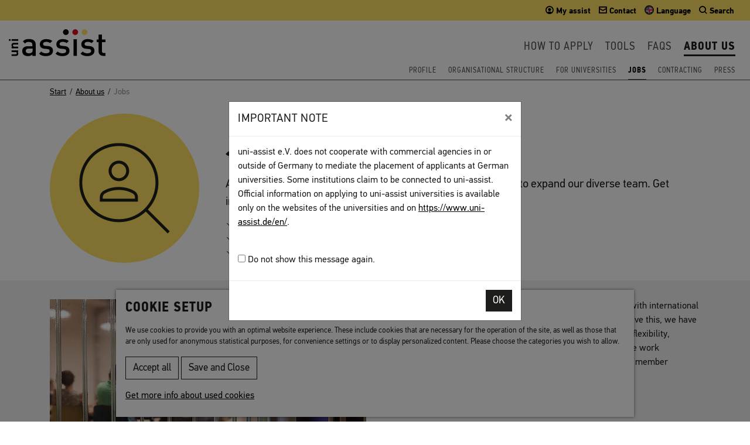

--- FILE ---
content_type: text/html; charset=utf-8
request_url: https://www.uni-assist.de/en/about-us/jobs/?pk_campaign=854
body_size: 8779
content:
<!DOCTYPE html>
<html dir="ltr" lang="en-US">
<head>

<meta charset="utf-8">
<!-- 
	This website is powered by TYPO3 - inspiring people to share!
	TYPO3 is a free open source Content Management Framework initially created by Kasper Skaarhoj and licensed under GNU/GPL.
	TYPO3 is copyright 1998-2026 of Kasper Skaarhoj. Extensions are copyright of their respective owners.
	Information and contribution at https://typo3.org/
-->



<title>Jobs | uni-assist</title>
<meta name="generator" content="TYPO3 CMS">
<meta name="description" content="Are you interested in working for uni-assist? We regularly look to expand our diverse team. Get information on current job offers now!">
<meta name="twitter:card" content="summary">


<link rel="stylesheet" href="/typo3temp/assets/compressed/merged-f6df9c4a311c9ae9b99ba5043ab8feaf-b29d628b17e9dce88f5746f5452ab61d.css?1760602219" media="all">
<link rel="stylesheet" href="/typo3temp/assets/compressed/merged-3d3754169c07623f10ac6bcd1140bdc4-05057392e2b073d2ce6981a4af3569c3.css?1768903604" media="screen">
<link rel="stylesheet" href="/typo3temp/assets/compressed/merged-298494a136e455e5e241379b0f3bee82-e5d7b9ba9f135e6a5ffdd74359c80cdb.css?1760602219" media="print">



<script src="/typo3temp/assets/compressed/merged-1e8a825a1a01e9df5ebbff180b2641d9-f01165ae5d592a6c18d968ca0a149b74.js?1760602219"></script>


<meta name="viewport" content="width=device-width, initial-scale=1, shrink-to-fit=no">		<link rel="apple-touch-icon" sizes="180x180" href="/typo3conf/ext/uniassisttemplates/Resources/Public/Images/Favicons/apple-touch-icon.png">
		<link rel="icon" type="image/png" sizes="32x32" href="/typo3conf/ext/uniassisttemplates/Resources/Public/Images/Favicons/favicon-32x32.png">
		<link rel="icon" type="image/png" sizes="16x16" href="/typo3conf/ext/uniassisttemplates/Resources/Public/Images/Favicons/favicon-16x16.png">
		<link rel="manifest" href="/typo3conf/ext/uniassisttemplates/Resources/Public/Images/Favicons/manifest.json">
		<link rel="mask-icon" href="/typo3conf/ext/uniassisttemplates/Resources/Public/Images/Favicons/safari-pinned-tab.svg" color="#777777">
		<meta name="msapplication-TileColor" content="#ffffff">
		<meta name="msapplication-TileImage" content="/typo3conf/ext/uniassisttemplates/Resources/Public/Images/Favicons/mstile-144x144.png">
		<meta name="theme-color" content="#ffffff">
<link rel="canonical" href="https://www.uni-assist.de/en/about-us/jobs/">

<link rel="alternate" hreflang="de-DE" href="https://www.uni-assist.de/ueber-uns/stellenmarkt/">
<link rel="alternate" hreflang="en-US" href="https://www.uni-assist.de/en/about-us/jobs/">
<link rel="alternate" hreflang="x-default" href="https://www.uni-assist.de/ueber-uns/stellenmarkt/">
</head>
<body class="page-398 template-defaultheadericon">


	

		<nav class="jumpmenu print-hidden" aria-label="Jump to">
			<ul>
				<li><a class="sr-only sr-only-focusable" href="#abstract">Abstract</a></li>
				<li><a class="sr-only sr-only-focusable" href="#main">Content</a></li>
				<li><a class="sr-only sr-only-focusable" href="#footer">Usefull links</a></li>
			</ul>
		</nav>
		

		
				<div class="header" id="header" role="banner" aria-label="Introduction (passes to subpages)">
					
<div id="c10775" class="default type-uniassisttemplates_modalbox"><a id="c10781"></a><div class="modal fade showOnLoad" id="showOnLoad-10775" tabindex="-1" role="dialog"><div class="modal-dialog modal-dialog-centered" role="document"><div class="modal-content"><div class="modal-header"><h5 class="modal-title">Important note</h5><button type="button" class="close" data-dismiss="modal" aria-label="Close"><span aria-hidden="true">&times;</span></button></div><div class="modal-body"><p>uni-assist e.V. does not cooperate with commercial agencies in or outside of Germany to mediate the placement of applicants at German universities. Some institutions claim to be connected to uni-assist. Official information on applying to uni-assist universities is available only on the websites of the universities and on&nbsp;<a href="https://www.uni-assist.de/en/" target="_blank">https://www.uni-assist.de/en/</a>.</p><br><label><input type="checkbox" name="seen" id="seen"> Do not show this message again.</label><br></div><div class="modal-footer"><button type="button" data-id="10775" class="btn btn-secondary">OK</button></div></div></div></div></div>


<div id="c21" class="default type-uniassisttemplates_navigation"><a id="c1044"></a><div class="covering-page"></div><img class="d-print-block" src="/fileadmin/Bilder/Grafikelemente/uni-assist-logo.svg" width="165" height="46" alt=""><div class="meta-nav"><a class="brand hidden-md-up" href="/en/"><img src="/fileadmin/Bilder/Grafikelemente/uni-assist-logo.svg" width="165" height="46" alt=""></a><ul class=" nav nav-tabs"><li class="nav-item"><a href="https://my.uni-assist.de/" target="_blank" rel="noreferrer"><span data-icon="&#59901;" class="nucleo-mini-text"></span><span class="hidden-sm-down"> My assist</span></a></li><li class="nav-item"><a href="/en/contact/"><span data-icon="&#59962;" class="nucleo-mini-text"></span><span class="hidden-sm-down"> Contact</span></a></li><li class="nav-item dropdown wrap-language-toggler"><a href="#m" id="langMenuButton" data-toggle="dropdown" aria-expanded="false" role="button"><span class="menu-flag menu-flag-1"></span><span class="hidden-sm-down"> Language</span></a><div class="dropdown-menu" aria-labelledby="langMenuButton"><a href="/ueber-uns/stellenmarkt/?pk_campaign=372" class="dropdown-item menu-flag menu-flag-de">Deutsch</a><a href="/en/about-us/jobs/?pk_campaign=372" class="dropdown-item menu-flag menu-flag-en active">English</a></div></li><li class="nav-item dropdown wrap-search-toggler"><a href="#" id="searchMenuButton" data-toggle="dropdown" aria-expanded="false" role="button"><span data-icon="&#60006;" class="nucleo-mini-text"></span><span class="hidden-sm-down"> Search</span></a><div class="dropdown-menu dropdown-menu-right" aria-labelledby="searchMenuButton"><form method="get" id="form_kesearch_searchfield" name="form_kesearch_searchfield" action="/en/search-results/"><input type="hidden" name="id" value="99"><label class="sr-only" for="ke_search_searchfield_sword">Search term</label><div class="input-group"><input type="text" class="form-control" id="ke_search_searchfield_sword" name="tx_kesearch_pi1[sword]" placeholder="e. g. application" autocomplete="off" autocorrect="off" autocapitalize="off" spellcheck="false"><span class="input-group-btn"><button type="submit" id="ke_search_searchfield_submit" class="btn btn-primary">Find</button></span></div></form></div></li><li class="nav-item dropdown mainnav-toggler hide hidden-md-up"><a href="#" id="mobileMenuToggle" data-target="#mainnav" aria-controls="mainnav" aria-expanded="false" aria-label="Toggle navigation"><span data-icon="&#60057;" class="nucleo-mini-text"></span><span class="sr-only">Toggle navigation</span></a></li></ul></div><nav class="mainnav " id="mainnav" data-sublevel="" aria-label="Main navigation"><a class="mainnav-brand hidden-sm-down" href="/en/" title="Startpage"><img src="/fileadmin/Bilder/Grafikelemente/uni-assist-logo.svg" width="165" height="46" alt=""></a><div class="mainnav-collapse" id="mainnav-collapse"><ul class="mainnav-nav"><li class="mainnav-level-1-style mainnav-level-1 showMegaMenu"><a href="/en/how-to-apply/" class="mainnav-level-1-link" role="button" id="dropdownMenuLink15">How to apply</a><div class="mainnav-level-2-style mainnav-level-2 bg-gray_dark" aria-labelledby="dropdownMenuLink15"><div class="container"><div class="hidden-md-up"><button type="button" class="levelup"><span class="sr-only">Menu level up</span></button></div><div class="row"><div class="col-12 col-sm-12 col-md-4 text-white nav-menu-box menu-box bg type-text"><h2 aria-hidden="true">How to apply</h2><ul class="menu-structure"><li><a class="item-level-2-link" href="/en/how-to-apply/get-information/"><span>Get information</span></a></li><li><a class="item-level-2-link" href="/en/how-to-apply/plan-your-application/"><span>Plan your application</span></a></li><li><a class="item-level-2-link" href="/en/how-to-apply/assemble-your-documents/"><span>Assemble your documents</span></a></li><li><a class="item-level-2-link" href="/en/how-to-apply/apply-online/"><span>Apply online</span></a></li><li><a class="item-level-2-link" href="/en/how-to-apply/pay-all-fees/"><span>Pay all fees</span></a></li><li><a class="item-level-2-link" href="/en/how-to-apply/send-track/"><span>Send &amp; Track</span></a></li></ul></div><div class="col-12 col-sm-6 col-md-4 left-menu-box menu-box default"><div id="c2291" class="default type-uniassisttemplates_gridbox1cols"><a id="c3267"></a><div class="container-fluid pt-5 pb-5" style="background: url(/fileadmin//Bilder/Bewerben-in-6-Schritten-Slider/Lightbox/6-schritte-menue-teaser_2.jpg) no-repeat center center ;"><div class="container"><div class="row justify-content-center"><div class="col1 col-12     "><div id="c2290" class="default type-text"><a id="c3266"></a><p><a href="/en/apply-in-6-steps/" class="btn btn-secondary btn-rte btn-lightbox">Apply in 6 steps</a></p></div></div></div><!-- row --></div><!-- container --></div><!-- container-fluid --></div></div><a id="c2224"></a><div class="col-12 col-sm-6 col-md-4 right-menu-box menu-box bg-info" style="background: no-repeat top left url('/fileadmin/_processed_/2/9/csm_Uta-IMG_2937_e19f62bb6a.jpg')"><div class="description mt-3"><p>You can find out more about <strong>applying</strong> via uni-assist here &hellip;</p><p><a href="/en/how-to-apply/" title="Overview page: How to apply" class="btn btn-secondary btn-rte btn-more">More</a></p></div><div class="responsive-img  hidden-sm-down hidden-lg-up"><img alt="Layla works at the Evaluation Department of International Student Applications at uni-assist." src="/fileadmin/_processed_/2/9/csm_Uta-IMG_2937_d95a13e1b3.jpg" width="240" height="160" title="Introperson_Bewerben"></div></div><!-- col-12 --></div><!-- row --></div><!-- container --></div></li><li class="mainnav-level-1-style mainnav-level-1 showMegaMenu"><a href="/en/tools/" class="mainnav-level-1-link" role="button" id="dropdownMenuLink16">Tools</a><div class="mainnav-level-2-style mainnav-level-2 bg-gray_dark" aria-labelledby="dropdownMenuLink16"><div class="container"><div class="hidden-md-up"><button type="button" class="levelup"><span class="sr-only">Menu level up</span></button></div><div class="row"><div class="col-12 col-sm-12 col-md-4 text-white nav-menu-box menu-box bg type-text"><h2 aria-hidden="true">Tools</h2><ul class="menu-structure"><li><a class="item-level-2-link" href="/en/tools/check-university-admission/"><span>Check: university admission</span></a></li><li><a class="item-level-2-link" href="/en/tools/info-country-by-country/"><span>Info country by country</span></a></li><li><a class="item-level-2-link" href="/en/tools/uni-assist-universities/"><span>uni-assist universities</span></a></li><li><a class="item-level-2-link" href="/en/tools/checklists/"><span>Checklists</span></a></li><li><a class="item-level-2-link" href="/en/tools/links/"><span>Links</span></a></li><li><a class="item-level-2-link" href="/en/tools/glossary-of-terms/"><span>Glossary of terms</span></a></li><li><a class="item-level-2-link" href="/en/tools/video-tutorials/"><span>Video-Tutorials</span></a></li></ul></div><a id="c2231"></a><div class="col-12 col-sm-6 col-md-4 right-menu-box menu-box bg-info" style="background: no-repeat top left url('/fileadmin/_processed_/9/0/csm_Rashid-IMG_2877_bea82a0419.jpg')"><div class="description mt-3"><p>You can find out more about <strong>tools</strong> here &hellip;</p><p><a href="/en/tools/" title="Overview page: Tools" class="btn btn-secondary btn-rte btn-more">More</a></p></div><div class="responsive-img  hidden-sm-down hidden-lg-up"><img alt="Rashid is the head of the Logistics Department and the archive at uni-assist." src="/fileadmin/_processed_/9/0/csm_Rashid-IMG_2877_cf59dedd22.jpg" width="238" height="159" title="Introperson_Tools"></div></div><!-- col-12 --></div><!-- row --></div><!-- container --></div></li><li class="mainnav-level-1-style mainnav-level-1 showMegaMenu"><a href="/en/faqs/" class="mainnav-level-1-link" role="button" id="dropdownMenuLink17">FAQs</a><div class="mainnav-level-2-style mainnav-level-2 bg-gray_dark" aria-labelledby="dropdownMenuLink17"><div class="container"><div class="hidden-md-up"><button type="button" class="levelup"><span class="sr-only">Menu level up</span></button></div><div class="row"><div class="col-12 col-sm-12 col-md-4 text-white nav-menu-box menu-box bg type-text"><h2 aria-hidden="true">FAQs</h2><ul class="menu-structure"><li><a class="item-level-2-link" href="/en/faqs/get-information/"><span>Get information</span></a></li><li><a class="item-level-2-link" href="/en/faqs/plan-your-application/"><span>Plan your application</span></a></li><li><a class="item-level-2-link" href="/en/faqs/assemble-your-documents/"><span>Assemble your documents</span></a></li><li><a class="item-level-2-link" href="/en/faqs/apply-online/"><span>Apply online</span></a></li><li><a class="item-level-2-link" href="/en/faqs/pay-all-fees/"><span>Pay all fees</span></a></li><li><a class="item-level-2-link" href="/en/faqs/send-track/"><span>Send &amp; Track</span></a></li><li><a class="item-level-2-link" href="/en/faqs/faqs-for-refugees/"><span>FAQs for refugees</span></a></li></ul></div><a id="c2235"></a><div class="col-12 col-sm-6 col-md-4 right-menu-box menu-box bg-info" style="background: no-repeat top left url('/fileadmin/_processed_/d/2/csm_Andreas-IMG_2788_fa3a2568ab.jpg')"><div class="description mt-3"><p>Any questions? Our <strong>frequently asked questions</strong> section has the answers &hellip;</p><p><a href="/en/faqs/" title="Overview page: FAQ" class="btn btn-secondary btn-rte btn-more">More</a></p></div><div class="responsive-img  hidden-sm-down hidden-lg-up"><img alt="Andreas is the coordinator of the archive at uni-assist." src="/fileadmin/_processed_/d/2/csm_Andreas-IMG_2788_1a00e61363.jpg" width="240" height="160" title="Introperson_FAQ"></div></div><!-- col-12 --></div><!-- row --></div><!-- container --></div></li><li class="mainnav-level-1-style mainnav-level-1 active current showMegaMenu"><a href="/en/about-us/" class="mainnav-level-1-link" role="button" id="dropdownMenuLink19">About us</a><div class="mainnav-level-2-style mainnav-level-2 bg-gray_dark active show" aria-labelledby="dropdownMenuLink19"><div class="container"><div class="hidden-md-up"><button type="button" class="levelup"><span class="sr-only">Menu level up</span></button></div><div class="row"><div class="col-12 col-sm-12 col-md-4 text-white nav-menu-box menu-box bg type-text"><h2 aria-hidden="true">About us</h2><ul class="menu-structure"><li><a class="item-level-2-link" href="/en/about-us/profile/"><span>Profile</span></a></li><li><a class="item-level-2-link" href="/en/about-us/organisational-structure/"><span>Organisational structure</span></a></li><li><a class="item-level-2-link" href="/en/about-us/for-universities/"><span>For universities</span></a></li><li><a aria-current="page" class="item-level-2-link active" href="/en/about-us/jobs/"><span>Jobs</span></a></li><li><a class="item-level-2-link" href="/en/about-us/contracting/"><span>Contracting</span></a></li><li><a class="item-level-2-link" href="/en/about-us/press/"><span>Press</span></a></li></ul></div><div class="col-12 col-sm-6 col-md-4 left-menu-box menu-box default"><div id="c2288" class="default type-uniassisttemplates_gridbox1cols"><a id="c3089"></a><div class="container-fluid" style="background: url(/fileadmin/Bilder/Redaktionelle_Bilder/unsplash/unsplash-aman-bhargava-272763.jpg) center center;"><div class="container"><div class="row justify-content-center"><div class="col1 col-12     "><div id="c2289" class="default type-text mt-5 mb-5"><a id="c3088"></a><p class="text-center"><a href="/en/about-us/for-universities/" class="btn btn-secondary btn-rte btn-more">For universities</a></p><p>&nbsp;</p></div></div></div><!-- row --></div><!-- container --></div><!-- container-fluid --></div></div><a id="c2178"></a><div class="col-12 col-sm-6 col-md-4 right-menu-box menu-box bg-info" style="background: no-repeat top left url('/fileadmin/_processed_/6/8/csm_Janine-IMG_2746_426e7d384f.jpg')"><div class="description mt-3"><p>This is where you can read more <strong>&ldquo;about us&rdquo;</strong></p><p><a href="/en/about-us/" title="Overview page: About us" class="btn btn-secondary btn-rte btn-more">More</a></p></div><div class="responsive-img  hidden-sm-down hidden-lg-up"><img alt="Janine works at the uni-assist service for universities." src="/fileadmin/_processed_/6/8/csm_Janine-IMG_2746_98fa92ac3f.jpg" width="240" height="160" title="Introperson_&Uuml;ber_uns"></div></div><!-- col-12 --></div><!-- row --></div><!-- container --></div></li></ul></div></nav><nav aria-label="Startpage"><ul class="second-nav hidden-sm-down"><li class="item"><a href="/en/about-us/profile/">Profile</a></li><li class="item"><a href="/en/about-us/organisational-structure/">Organisational structure</a></li><li class="item"><a href="/en/about-us/for-universities/">For universities</a></li><li class="item active current"><a href="/en/about-us/jobs/" aria-current="page">Jobs</a></li><li class="item"><a href="/en/about-us/contracting/">Contracting</a></li><li class="item"><a href="/en/about-us/press/">Press</a></li></ul></nav></div>


				</div>
			
		<main id="main" aria-label="Content">
			<div class="bg-white">
				
						<div class="container breadcrumb no-gutters hidden-sm-down"><div class="container"><nav aria-label="You are here: Jobs"><ol vocab="http://schema.org" typeof="BreadcrumbList"><li property="itemListElement" typeof="listItem"><a href="/en/" property="item" typeof="Webpage"><span property="name">Start</span></a><meta property="position" content="1"></li><li property="itemListElement" typeof="listItem"><a href="/en/about-us/" property="item" typeof="Webpage"><span property="name">About us</span></a><meta property="position" content="2"></li><li class="active" property="itemListElement" aria-current="location" typeof="listItem"><span property="name">Jobs</span><meta property="position" content="3"></li></ol></nav></div></div>
						<div class="abstract container pt-2">
							<div class="row justify-content-center justify-content-md-start pb-2">
								<div class="col-6 col-md-4 col-lg-3 offset-lg-1">
									
										
											<div class="icon-yellow"><img src="/fileadmin/Bilder/Seiten-Icons/stellenmarkt.png" class="img-fluid" alt=""></div>
										
									
								</div>
								<div class="col-12 col-md-8 col-lg-9 pt-2 pt-md-3 abstract-text">
<div id="c5525" class="container default type-text"><a id="c5618"></a><h1 class="" id="label-5525">
				
				Jobs
			</h1><p class="lead">Are you interested in working for uni-assist? We regularly look to expand our diverse team. Get information on current job offers now!</p></div>


<div id="c5600" class="container default type-menu_section"><a id="c5621"></a><div class="ua-jumpto-vertical"><ul><li><a href="/en/about-us/jobs/#c5546"><span>Job offers</span></a></li><li><a href="/en/about-us/jobs/#c13355"><span>Impressions and contact persons</span></a></li><li><a href="/en/about-us/jobs/#c12905"><span>Benefits </span></a></li></ul></div></div>

</div>
							</div>
						</div>
						<div class="bg-white pb-5">
							
<div id="c5534" class="default type-uniassisttemplates_gridbox2cols"><a id="c5609"></a><div class="container-fluid bg-gray_lightest"><div class="container pt-3 pb-3"><div class="row justify-content-center"><div class="col1 col-12 col-md-6         "><div id="c5528" class="default type-image"><a id="c5603"></a><div class="ce-gallery responsive-img" data-ce-columns="1" data-ce-images="1"><div class="row"><div class="col-md text-left"><figure class="image mb-2"><img class="image-embed-item" alt="A meeting a taking place at a uni-assist conference room." src="/fileadmin/_processed_/f/5/csm_gebaeude_stephan_pramme_IMG_3154_bf382bcb98.jpg" width="640" height="427"><figcaption><span class="copyright">
							
									Stephan Pramme
								
						</span></figcaption></figure></div></div></div></div></div><div class="col2 col-12 col-md-6         "><div id="c5531" class="default type-text"><a id="c5606"></a><p>Every year, we process more than 350,000 student applications with international <a href="/en/tools/glossary-of-terms/description/term/educational-certificates/" title="Here: A collective term for certificates from schools and universities." target="_top" class="dpnglossary cr-first-click link" data-rel="tooltip">educational certificates</a> for German universities. In order to achieve this, we have developed complex IT processes. What sets us apart, apart from flexibility, technical innovation and reliability, is our friendly and cooperative work environment, which motivates us internally and in our work with member universities and student applicants.</p></div></div></div><!-- row --></div><!-- container --></div><!-- container-fluid --></div>


<div id="c12869" class="container default type-div"><a id="c12932"></a><hr class="ce-div"></div>


<div id="c5546" class="container default type-text mt-4"><a id="c5612"></a><h2 class="" id="label-5546">
				
				Job offers
			</h2><p>For our office in Berlin-Sch&ouml;neberg, uni-assist e.V. is looking for:</p><p>&nbsp;</p></div>


<div id="c5552" class="container default type-html"><a id="c5615"></a><iframe id="theIframe" src="https://jobboard.easyhr.io/?board[]=561dbcc6-f990-44ea-ab6c-f49263c46bb0" width="1000" height="400" frameborder="0" seamless=""></iframe><script type="text/javascript">
var theLocation = window.location.hash;
var url1 = "https://jobboard.easyhr.io/jobad/";
// set timeout
setTimeout(function(){
if (theLocation !="") {id = theLocation.replace(/#id=/,"");
document.getElementById('theIframe').src = url1+id;
}
}, 500);
</script></div>


<div id="c12929" class="container default type-div"><a id="c12977"></a><hr class="ce-div"></div>


<div id="c13355" class="container default type-header"><a id="c13361"></a><h3 class="" id="label-13355">
				
				Impressions and contact persons
			</h3></div>


<div id="c12872" class="container default type-div"><a id="c12950"></a><hr class="ce-div"></div>


						</div>
					
			</div>
		</main>
		
				<footer id="footer" class="hidden-print bg-white" aria-label="Usefull links">
					
<div id="c582" class="default type-uniassisttemplates_footernavigation"><a id="c583"></a><div class="container-fluid bg-gray_dark text-white"><div class="footer-nav-wrap container pt-3 pb-3"><nav class="legal-nav pb-4 text-center marginal" aria-label="Links to other services and legal notices"><ul><li><a href="/en/legal-disclosure/">Legal disclosure</a></li><li><a href="/en/terms-and-conditions/">Terms and Conditions</a></li><li><a href="/en/privacy-policy/">Privacy Policy</a></li><li><a href="/en/sitemap/">Sitemap</a></li><li><a href="https://my.uni-assist.de/">My assist</a></li><li><a href="/en/video-tutorials-international-sign-language/">Video-Tutorials &ndash; International sign language</a></li><li><a href="/en/contact/">Contact</a></li><li><a class="printlink" href="javascript:window.print();">Print page</a></li></ul></nav><nav class="footer-nav" aria-label="Structure of our web service"><ul class="row menu-structure"><li class="col col-md text-center text-md-left mb-2"><a href="/en/how-to-apply/">
									How to apply
								</a><ul><li><a href="/en/how-to-apply/get-information/">Get information</a></li><li><a href="/en/how-to-apply/plan-your-application/">Plan your application</a></li><li><a href="/en/how-to-apply/assemble-your-documents/">Assemble your documents</a></li><li><a href="/en/how-to-apply/apply-online/">Apply online</a></li><li><a href="/en/how-to-apply/pay-all-fees/">Pay all fees</a></li><li><a href="/en/how-to-apply/send-track/">Send &amp; Track</a></li></ul></li><li class="w-100 hidden-md-up"><li class="col col-md text-center text-md-left mb-2"><a href="/en/tools/">
									Tools
								</a><ul><li><a href="/en/tools/check-university-admission/">Check: university admission</a></li><li><a href="/en/tools/info-country-by-country/">Info country by country</a></li><li><a href="/en/tools/uni-assist-universities/">uni-assist universities</a></li><li><a href="/en/tools/checklists/">Checklists</a></li><li><a href="/en/tools/links/">Links</a></li><li><a href="/en/tools/glossary-of-terms/">Glossary of terms</a></li><li><a href="/en/tools/video-tutorials/">Video-Tutorials</a></li></ul></li><li class="w-100 hidden-md-up"><li class="col col-md text-center text-md-left mb-2"><a href="/en/faqs/">
									FAQs
								</a><ul><li><a href="/en/faqs/get-information/">Get information</a></li><li><a href="/en/faqs/plan-your-application/">Plan your application</a></li><li><a href="/en/faqs/assemble-your-documents/">Assemble your documents</a></li><li><a href="/en/faqs/apply-online/">Apply online</a></li><li><a href="/en/faqs/pay-all-fees/">Pay all fees</a></li><li><a href="/en/faqs/send-track/">Send &amp; Track</a></li><li><a href="/en/faqs/faqs-for-refugees/">FAQs for refugees</a></li></ul></li><li class="w-100 hidden-md-up"><li class="col col-md text-center text-md-left mb-2"><a href="/en/about-us/">
									About us
								</a><ul><li><a href="/en/about-us/profile/">Profile</a></li><li><a href="/en/about-us/organisational-structure/">Organisational structure</a></li><li><a href="/en/about-us/for-universities/">For universities</a></li><li><a href="/en/about-us/jobs/">Jobs</a></li><li><a href="/en/about-us/contracting/">Contracting</a></li><li><a href="/en/about-us/press/">Press</a></li></ul></li><li class="w-100 hidden-md-up"></ul></nav><div class="shariff" data-lang="en" data-services="[]"></div><p class="text-center mb-4">&copy; 2026 uni assist e.V.</p></div></div></div>


				</footer>
			
		
	

	<div class="tx-om-cookie-consent">
		
		<div class="cookie-panel p-1" data-omcookie-panel="1">
			<div class="cookie-panel-inner bg-white p-2" role="alert" aria-live="assertive" aria-atomic="true">
					<div class="cookie-panel-header">
						<h3>Cookie setup</h3>
					</div>
					<div class="cookie-panel-body">

								<form>
									
								</form>

							<div class="description mt-2 mb-2 small">
								<p>We use cookies to provide you with an optimal website experience. These include cookies that are necessary for the operation of the site, as well as those that are only used for anonymous statistical purposes, for convenience settings or to display personalized content. Please choose the categories you wish to allow.</p>
							</div>

								<button data-omcookie-panel-save="all" class="btn btn-outline-secondary btn-rte btn-simple me-1">Accept all</button>
								<button data-omcookie-panel-save="save" class="btn btn-outline-secondary btn-rte btn-simple me-1">Save and Close</button>
								

							
								<div class="privacy-link mt-2 mb-1"><a href="/en/privacy-policy/">Get more info about used cookies</a></div>
							

					</div>
			</div>
		</div>
	
	</div>
<script src="/typo3temp/assets/compressed/merged-efeaf81e544646f7fec1f0ab10e0678a-811ca4f0d8e60a04d8e8068c3d9c5ae7.js?1695973455"></script>
<script src="/typo3temp/assets/compressed/merged-28de98427b90056991a79f607667863a-3a04d12366c198af7f6037640c89715c.js?1760602219"></script>
<script src="/typo3temp/assets/compressed/Form.min-a8fd9cd2c222ad99019adf55c0af9314.js?1748246706" defer="defer"></script>
<script src="/typo3temp/assets/compressed/shariff.min-1422ea90266c901286bb6f78ae9ce146.js?1760602219"></script>

<script>
    const searchForms = document.querySelectorAll('input[name="tx_kesearch_pi1[sword]"]');
    let keSearchPremiumAutocomplete = [];
    searchForms.forEach(function (el) {
        let fieldId = el.id;
        keSearchPremiumAutocomplete.push(new autoComplete({
            selector: 'input[id="' + fieldId + '"]',
            minChars: 2,
            source: function (term, response) {
                term = term.toLowerCase();
                httpRequest = new XMLHttpRequest();
                if (!httpRequest) {
                    alert('Giving up :( Cannot create an XMLHTTP instance');
                    return false;
                }
                httpRequest.onreadystatechange = function () {
                    if (httpRequest.readyState == 4) {
                        response(JSON.parse(httpRequest.responseText))
                    }
                };
                httpRequest.open('GET', 'https://www.uni-assist.de/index.php?eID=keSearchPremiumAutoComplete&wordStartsWith=' + term + '&amount=10&pid=398');
                httpRequest.send();
            }
        }));
    });
</script>
</body>
</html>


--- FILE ---
content_type: text/css; charset=utf-8
request_url: https://www.uni-assist.de/typo3temp/assets/compressed/merged-298494a136e455e5e241379b0f3bee82-e5d7b9ba9f135e6a5ffdd74359c80cdb.css?1760602219
body_size: 149917
content:
@charset "UTF-8";@import url("//hello.myfonts.net/count/33fdb4");@media print{*,*::before,*::after{text-shadow:none !important;box-shadow:none !important;}a,a:visited{text-decoration:underline;}abbr[title]::after{content:" (" attr(title) ")";}pre{white-space:pre-wrap !important;}pre,blockquote{border:1px solid #999;page-break-inside:avoid;}thead{display:table-header-group;}tr,img{page-break-inside:avoid;}p,h2,h3{orphans:3;widows:3;}h2,h3{page-break-after:avoid;}.navbar{display:none;}.badge{border:1px solid #000;}.table{border-collapse:collapse !important;}.table td,.table th{background-color:#fff !important;}.table-bordered th,.table-bordered td{border:1px solid #ddd !important;}}html{box-sizing:border-box;font-family:sans-serif;line-height:1.15;-webkit-text-size-adjust:100%;-ms-text-size-adjust:100%;-ms-overflow-style:scrollbar;-webkit-tap-highlight-color:rgba(0,0,0,0);}*,*::before,*::after{box-sizing:inherit;}@-ms-viewport{width:device-width;}article,aside,dialog,figcaption,figure,footer,header,hgroup,main,nav,section{display:block;}body{margin:0;font-family:"PF Din",-apple-system,system-ui,BlinkMacSystemFont,"Segoe UI",Roboto,"Helvetica Neue",Arial,sans-serif;font-size:1rem;font-weight:normal;line-height:1.5;color:#1d1d1b;background-color:#fff;}[tabindex="-1"]:focus{outline:none !important;}hr{box-sizing:content-box;height:0;overflow:visible;}h1,h2,h3,h4,h5,h6,.tab-header a.nav-link span.text{margin-top:0;margin-bottom:0.5rem;}p{margin-top:0;margin-bottom:1rem;}abbr[title],abbr[data-original-title]{text-decoration:underline;text-decoration:underline dotted;cursor:help;border-bottom:0;}address{margin-bottom:1rem;font-style:normal;line-height:inherit;}ol,ul,dl{margin-top:0;margin-bottom:1rem;}ol ol,ul ul,ol ul,ul ol{margin-bottom:0;}dt{font-weight:bold;}dd{margin-bottom:0.5rem;margin-left:0;}blockquote{margin:0 0 1rem;}dfn{font-style:italic;}b,strong{font-weight:bolder;}small{font-size:80%;}sub,sup{position:relative;font-size:75%;line-height:0;vertical-align:baseline;}sub{bottom:-0.25em;}sup{top:-0.5em;}a{color:#000;text-decoration:underline;background-color:transparent;-webkit-text-decoration-skip:objects;}a:hover{color:black;text-decoration:underline;}a:not([href]):not([tabindex]){color:inherit;text-decoration:none;}a:not([href]):not([tabindex]):focus,a:not([href]):not([tabindex]):hover{color:inherit;text-decoration:none;}a:not([href]):not([tabindex]):focus{outline:0;}pre,code,kbd,samp{font-family:monospace,monospace;font-size:1em;}pre{margin-top:0;margin-bottom:1rem;overflow:auto;}figure{margin:0 0 1rem;}img{vertical-align:middle;border-style:none;}svg:not(:root){overflow:hidden;}a,area,button,[role=button],input,label,select,summary,textarea{touch-action:manipulation;}table{border-collapse:collapse;}caption{padding-top:0.75rem;padding-bottom:0.75rem;color:#868e96;text-align:left;caption-side:bottom;}th{text-align:left;}label{display:inline-block;margin-bottom:0.5rem;}button:focus{outline:1px dotted;outline:5px auto -webkit-focus-ring-color;}input,button,select,optgroup,textarea{margin:0;font-family:inherit;font-size:inherit;line-height:inherit;}button,input{overflow:visible;}button,select{text-transform:none;}button,html [type=button],[type=reset],[type=submit]{-webkit-appearance:button;}button::-moz-focus-inner,[type=button]::-moz-focus-inner,[type=reset]::-moz-focus-inner,[type=submit]::-moz-focus-inner{padding:0;border-style:none;}input[type=radio],input[type=checkbox]{box-sizing:border-box;padding:0;}input[type=date],input[type=time],input[type=datetime-local],input[type=month]{-webkit-appearance:listbox;}textarea{overflow:auto;resize:vertical;}fieldset{min-width:0;padding:0;margin:0;border:0;}legend{display:block;width:100%;max-width:100%;padding:0;margin-bottom:0.5rem;font-size:1.5rem;line-height:inherit;color:inherit;white-space:normal;}progress{vertical-align:baseline;}[type=number]::-webkit-inner-spin-button,[type=number]::-webkit-outer-spin-button{height:auto;}[type=search]{outline-offset:-2px;-webkit-appearance:none;}[type=search]::-webkit-search-cancel-button,[type=search]::-webkit-search-decoration{-webkit-appearance:none;}::-webkit-file-upload-button{font:inherit;-webkit-appearance:button;}output{display:inline-block;}summary{display:list-item;}template{display:none;}[hidden]{display:none !important;}h1,h2,h3,h4,h5,h6,.tab-header a.nav-link span.text,.h1,.h2,.h3,.h4,.h5,.h6{margin-bottom:1rem;font-family:inherit;font-weight:500;line-height:1.2;color:inherit;}h1,.h1{font-size:3rem;}h2,.h2{font-size:2.6rem;}h3,.h3{font-size:1.5rem;}h4,.h4{font-size:1.375rem;}h5,.h5{font-size:1.19rem;}h6,.tab-header a.nav-link span.text,.h6{font-size:1.06rem;}.lead{font-size:1.25rem;font-weight:300;}.display-1{font-size:6rem;font-weight:300;line-height:1.2;}.display-2{font-size:5.5rem;font-weight:300;line-height:1.2;}.display-3{font-size:4.5rem;font-weight:300;line-height:1.2;}.display-4{font-size:3.5rem;font-weight:300;line-height:1.2;}hr{margin-top:1rem;margin-bottom:1rem;border:0;border-top:1px solid #1d1d1b;}small,.small{font-size:80%;font-weight:normal;}mark,.mark{padding:0.2em;background-color:#fcf8e3;}.list-unstyled{padding-left:0;list-style:none;}.list-inline{padding-left:0;list-style:none;}.list-inline-item{display:inline-block;}.list-inline-item:not(:last-child){margin-right:5px;}.initialism{font-size:90%;text-transform:uppercase;}.blockquote{margin-bottom:2rem;font-size:1.25rem;}.blockquote-footer{display:block;font-size:80%;color:#868e96;}.blockquote-footer::before{content:"— ";}.img-fluid{max-width:100%;height:auto;}.img-thumbnail{padding:0.25rem;background-color:#fff;border:1px solid #ddd;border-radius:0;transition:all 0.2s ease-in-out;max-width:100%;height:auto;}.figure{display:inline-block;}.figure-img{margin-bottom:1rem;line-height:1;}.figure-caption{font-size:90%;color:#868e96;}.container{margin-right:auto;margin-left:auto;padding-right:15px;padding-left:15px;width:100%;}@media (min-width:576px){.container{max-width:540px;}}@media (min-width:768px){.container{max-width:720px;}}@media (min-width:992px){.container{max-width:960px;}}@media (min-width:1200px){.container{max-width:1140px;}}.container-fluid{width:100%;margin-right:auto;margin-left:auto;padding-right:15px;padding-left:15px;width:100%;}.row{display:flex;flex-wrap:wrap;margin-right:$grid-gutter-width / -2;margin-left:$grid-gutter-width / -2;}.no-gutters{margin-right:0;margin-left:0;}.no-gutters > .col,.no-gutters > [class*=col-]{padding-right:0;padding-left:0;}.col-xl,.col-xl-auto,.col-xl-12,.col-xl-11,.col-xl-10,.col-xl-9,.col-xl-8,.col-xl-7,.col-xl-6,.col-xl-5,.col-xl-4,.col-xl-3,.col-xl-2,.col-xl-1,.col-lg,.col-lg-auto,.col-lg-12,.col-lg-11,.col-lg-10,.col-lg-9,.col-lg-8,.col-lg-7,.col-lg-6,.col-lg-5,.col-lg-4,.col-lg-3,.col-lg-2,.col-lg-1,.col-md,.col-md-auto,.col-md-12,.col-md-11,.col-md-10,.col-md-9,.col-md-8,.col-md-7,.col-md-6,.col-md-5,.col-md-4,.col-md-3,.col-md-2,.col-md-1,.col-sm,.col-sm-auto,.col-sm-12,.col-sm-11,.col-sm-10,.col-sm-9,.col-sm-8,.col-sm-7,.col-sm-6,.col-sm-5,.col-sm-4,.col-sm-3,.col-sm-2,.col-sm-1,.col,.col-auto,.col-12,.col-11,.col-10,.col-9,.col-8,.col-7,.col-6,.col-5,.col-4,.col-3,.col-2,.col-1{position:relative;width:100%;min-height:1px;padding-right:calc($gutter / 2);padding-left:calc($gutter / 2);}.col{flex-basis:0;flex-grow:1;max-width:100%;}.col-auto{flex:0 0 auto;width:auto;max-width:none;}.col-1{flex:0 0 8.3333333333%;max-width:8.3333333333%;}.col-2{flex:0 0 16.6666666667%;max-width:16.6666666667%;}.col-3{flex:0 0 25%;max-width:25%;}.col-4{flex:0 0 33.3333333333%;max-width:33.3333333333%;}.col-5{flex:0 0 41.6666666667%;max-width:41.6666666667%;}.col-6{flex:0 0 50%;max-width:50%;}.col-7{flex:0 0 58.3333333333%;max-width:58.3333333333%;}.col-8{flex:0 0 66.6666666667%;max-width:66.6666666667%;}.col-9{flex:0 0 75%;max-width:75%;}.col-10{flex:0 0 83.3333333333%;max-width:83.3333333333%;}.col-11{flex:0 0 91.6666666667%;max-width:91.6666666667%;}.col-12{flex:0 0 100%;max-width:100%;}.order-1{order:1;}.order-2{order:2;}.order-3{order:3;}.order-4{order:4;}.order-5{order:5;}.order-6{order:6;}.order-7{order:7;}.order-8{order:8;}.order-9{order:9;}.order-10{order:10;}.order-11{order:11;}.order-12{order:12;}@media (min-width:576px){.col-sm{flex-basis:0;flex-grow:1;max-width:100%;}.col-sm-auto{flex:0 0 auto;width:auto;max-width:none;}.col-sm-1{flex:0 0 8.3333333333%;max-width:8.3333333333%;}.col-sm-2{flex:0 0 16.6666666667%;max-width:16.6666666667%;}.col-sm-3{flex:0 0 25%;max-width:25%;}.col-sm-4{flex:0 0 33.3333333333%;max-width:33.3333333333%;}.col-sm-5{flex:0 0 41.6666666667%;max-width:41.6666666667%;}.col-sm-6{flex:0 0 50%;max-width:50%;}.col-sm-7{flex:0 0 58.3333333333%;max-width:58.3333333333%;}.col-sm-8{flex:0 0 66.6666666667%;max-width:66.6666666667%;}.col-sm-9{flex:0 0 75%;max-width:75%;}.col-sm-10{flex:0 0 83.3333333333%;max-width:83.3333333333%;}.col-sm-11{flex:0 0 91.6666666667%;max-width:91.6666666667%;}.col-sm-12{flex:0 0 100%;max-width:100%;}.order-sm-1{order:1;}.order-sm-2{order:2;}.order-sm-3{order:3;}.order-sm-4{order:4;}.order-sm-5{order:5;}.order-sm-6{order:6;}.order-sm-7{order:7;}.order-sm-8{order:8;}.order-sm-9{order:9;}.order-sm-10{order:10;}.order-sm-11{order:11;}.order-sm-12{order:12;}}@media (min-width:768px){.col-md{flex-basis:0;flex-grow:1;max-width:100%;}.col-md-auto{flex:0 0 auto;width:auto;max-width:none;}.col-md-1{flex:0 0 8.3333333333%;max-width:8.3333333333%;}.col-md-2{flex:0 0 16.6666666667%;max-width:16.6666666667%;}.col-md-3{flex:0 0 25%;max-width:25%;}.col-md-4{flex:0 0 33.3333333333%;max-width:33.3333333333%;}.col-md-5{flex:0 0 41.6666666667%;max-width:41.6666666667%;}.col-md-6{flex:0 0 50%;max-width:50%;}.col-md-7{flex:0 0 58.3333333333%;max-width:58.3333333333%;}.col-md-8{flex:0 0 66.6666666667%;max-width:66.6666666667%;}.col-md-9{flex:0 0 75%;max-width:75%;}.col-md-10{flex:0 0 83.3333333333%;max-width:83.3333333333%;}.col-md-11{flex:0 0 91.6666666667%;max-width:91.6666666667%;}.col-md-12{flex:0 0 100%;max-width:100%;}.order-md-1{order:1;}.order-md-2{order:2;}.order-md-3{order:3;}.order-md-4{order:4;}.order-md-5{order:5;}.order-md-6{order:6;}.order-md-7{order:7;}.order-md-8{order:8;}.order-md-9{order:9;}.order-md-10{order:10;}.order-md-11{order:11;}.order-md-12{order:12;}}@media (min-width:992px){.col-lg{flex-basis:0;flex-grow:1;max-width:100%;}.col-lg-auto{flex:0 0 auto;width:auto;max-width:none;}.col-lg-1{flex:0 0 8.3333333333%;max-width:8.3333333333%;}.col-lg-2{flex:0 0 16.6666666667%;max-width:16.6666666667%;}.col-lg-3{flex:0 0 25%;max-width:25%;}.col-lg-4{flex:0 0 33.3333333333%;max-width:33.3333333333%;}.col-lg-5{flex:0 0 41.6666666667%;max-width:41.6666666667%;}.col-lg-6{flex:0 0 50%;max-width:50%;}.col-lg-7{flex:0 0 58.3333333333%;max-width:58.3333333333%;}.col-lg-8{flex:0 0 66.6666666667%;max-width:66.6666666667%;}.col-lg-9{flex:0 0 75%;max-width:75%;}.col-lg-10{flex:0 0 83.3333333333%;max-width:83.3333333333%;}.col-lg-11{flex:0 0 91.6666666667%;max-width:91.6666666667%;}.col-lg-12{flex:0 0 100%;max-width:100%;}.order-lg-1{order:1;}.order-lg-2{order:2;}.order-lg-3{order:3;}.order-lg-4{order:4;}.order-lg-5{order:5;}.order-lg-6{order:6;}.order-lg-7{order:7;}.order-lg-8{order:8;}.order-lg-9{order:9;}.order-lg-10{order:10;}.order-lg-11{order:11;}.order-lg-12{order:12;}}@media (min-width:1200px){.col-xl{flex-basis:0;flex-grow:1;max-width:100%;}.col-xl-auto{flex:0 0 auto;width:auto;max-width:none;}.col-xl-1{flex:0 0 8.3333333333%;max-width:8.3333333333%;}.col-xl-2{flex:0 0 16.6666666667%;max-width:16.6666666667%;}.col-xl-3{flex:0 0 25%;max-width:25%;}.col-xl-4{flex:0 0 33.3333333333%;max-width:33.3333333333%;}.col-xl-5{flex:0 0 41.6666666667%;max-width:41.6666666667%;}.col-xl-6{flex:0 0 50%;max-width:50%;}.col-xl-7{flex:0 0 58.3333333333%;max-width:58.3333333333%;}.col-xl-8{flex:0 0 66.6666666667%;max-width:66.6666666667%;}.col-xl-9{flex:0 0 75%;max-width:75%;}.col-xl-10{flex:0 0 83.3333333333%;max-width:83.3333333333%;}.col-xl-11{flex:0 0 91.6666666667%;max-width:91.6666666667%;}.col-xl-12{flex:0 0 100%;max-width:100%;}.order-xl-1{order:1;}.order-xl-2{order:2;}.order-xl-3{order:3;}.order-xl-4{order:4;}.order-xl-5{order:5;}.order-xl-6{order:6;}.order-xl-7{order:7;}.order-xl-8{order:8;}.order-xl-9{order:9;}.order-xl-10{order:10;}.order-xl-11{order:11;}.order-xl-12{order:12;}}.table{width:100%;max-width:100%;margin-bottom:2rem;background-color:transparent;}.table th,.table td{padding:0.75rem;vertical-align:top;border-top:1px solid #e9ecef;}.table thead th{vertical-align:bottom;border-bottom:2px solid #e9ecef;}.table tbody + tbody{border-top:2px solid #e9ecef;}.table .table{background-color:#fff;}.table-sm th,.table-sm td{padding:0.3rem;}.table-bordered{border:1px solid #e9ecef;}.table-bordered th,.table-bordered td{border:1px solid #e9ecef;}.table-bordered thead th,.table-bordered thead td{border-bottom-width:2px;}.table-striped tbody tr:nth-of-type(odd){background-color:rgba(0,0,0,0.05);}.table-hover tbody tr:hover{background-color:rgba(0,0,0,0.075);}.table-primary,.table-primary > th,.table-primary > td{background-color:#f4bcc1;}.table-hover .table-primary:hover{background-color:#f0a6ad;}.table-hover .table-primary:hover > td,.table-hover .table-primary:hover > th{background-color:#f0a6ad;}.table-secondary,.table-secondary > th,.table-secondary > td{background-color:#c0c0bf;}.table-hover .table-secondary:hover{background-color:#b3b3b2;}.table-hover .table-secondary:hover > td,.table-hover .table-secondary:hover > th{background-color:#b3b3b2;}.table-success,.table-success > th,.table-success > td{background-color:#b8ebeb;}.table-hover .table-success:hover{background-color:#a4e5e5;}.table-hover .table-success:hover > td,.table-hover .table-success:hover > th{background-color:#a4e5e5;}.table-info,.table-info > th,.table-info > td{background-color:#fff7d3;}.table-hover .table-info:hover{background-color:#fff2ba;}.table-hover .table-info:hover > td,.table-hover .table-info:hover > th{background-color:#fff2ba;}.table-warning,.table-warning > th,.table-warning > td{background-color:#fffae7;}.table-hover .table-warning:hover{background-color:#fff5ce;}.table-hover .table-warning:hover > td,.table-hover .table-warning:hover > th{background-color:#fff5ce;}.table-danger,.table-danger > th,.table-danger > td{background-color:#d9babd;}.table-hover .table-danger:hover{background-color:#d0aaad;}.table-hover .table-danger:hover > td,.table-hover .table-danger:hover > th{background-color:#d0aaad;}.table-light,.table-light > th,.table-light > td{background-color:#fbfbfb;}.table-hover .table-light:hover{background-color:#eeeeee;}.table-hover .table-light:hover > td,.table-hover .table-light:hover > th{background-color:#eeeeee;}.table-dark,.table-dark > th,.table-dark > td{background-color:#c0c0bf;}.table-hover .table-dark:hover{background-color:#b3b3b2;}.table-hover .table-dark:hover > td,.table-hover .table-dark:hover > th{background-color:#b3b3b2;}.table-active,.table-active > th,.table-active > td{background-color:rgba(0,0,0,0.075);}.table-hover .table-active:hover{background-color:rgba(0,0,0,0.075);}.table-hover .table-active:hover > td,.table-hover .table-active:hover > th{background-color:rgba(0,0,0,0.075);}.thead-inverse th{color:#fff;background-color:#212529;}.thead-default th{color:#495057;background-color:#e9ecef;}.table-inverse{color:#fff;background-color:#212529;}.table-inverse th,.table-inverse td,.table-inverse thead th{border-color:#32383e;}.table-inverse.table-bordered{border:0;}.table-inverse.table-striped tbody tr:nth-of-type(odd){background-color:rgba(255,255,255,0.05);}.table-inverse.table-hover tbody tr:hover{background-color:rgba(255,255,255,0.075);}@media (max-width:991px){.table-responsive{display:block;width:100%;overflow-x:auto;-ms-overflow-style:-ms-autohiding-scrollbar;}.table-responsive.table-bordered{border:0;}}.form-control{display:block;width:100%;padding:0.5rem 0.75rem;font-size:1rem;line-height:1.25;color:#495057;background-color:#fff;background-image:none;background-clip:padding-box;border:1px solid rgba(0,0,0,0.15);border-radius:0;transition:border-color ease-in-out 0.15s,box-shadow ease-in-out 0.15s;}.form-control::-ms-expand{background-color:transparent;border:0;}.form-control:focus{color:#495057;background-color:#fff;border-color:#f5727f;outline:none;}.form-control::placeholder{color:#868e96;opacity:1;}.form-control:disabled,.form-control[readonly]{background-color:#e9ecef;opacity:1;}select.form-control:not([size]):not([multiple]){height:calc(2.25rem + 2px);}select.form-control:focus::-ms-value{color:#495057;background-color:#fff;}.form-control-file,.form-control-range{display:block;}.col-form-label{padding-top:calc(0.5rem - 1px * 2);padding-bottom:calc(0.5rem - 1px * 2);margin-bottom:0;}.col-form-label-lg{padding-top:calc(0.5rem - 1px * 2);padding-bottom:calc(0.5rem - 1px * 2);font-size:1.25rem;}.col-form-label-sm{padding-top:calc(0.25rem - 1px * 2);padding-bottom:calc(0.25rem - 1px * 2);font-size:0.875rem;}.col-form-legend{padding-top:0.5rem;padding-bottom:0.5rem;margin-bottom:0;font-size:1rem;}.form-control-plaintext{padding-top:0.5rem;padding-bottom:0.5rem;margin-bottom:0;line-height:1.25;border:solid transparent;border-width:1px 0;}.form-control-plaintext.form-control-sm,.input-group-sm > .form-control-plaintext.form-control,.input-group-sm > .form-control-plaintext.input-group-addon,.input-group-sm > .input-group-btn > .form-control-plaintext.btn,.form-control-plaintext.form-control-lg,.input-group-lg > .form-control-plaintext.form-control,.input-group-lg > .form-control-plaintext.input-group-addon,.input-group-lg > .input-group-btn > .form-control-plaintext.btn{padding-right:0;padding-left:0;}.form-control-sm,.input-group-sm > .form-control,.input-group-sm > .input-group-addon,.input-group-sm > .input-group-btn > .btn{padding:0.25rem 0.5rem;font-size:0.875rem;line-height:1.5;border-radius:0;}select.form-control-sm:not([size]):not([multiple]),.input-group-sm > select.form-control:not([size]):not([multiple]),.input-group-sm > select.input-group-addon:not([size]):not([multiple]),.input-group-sm > .input-group-btn > select.btn:not([size]):not([multiple]){height:calc(1.8125rem + 2px);}.form-control-lg,.input-group-lg > .form-control,.input-group-lg > .input-group-addon,.input-group-lg > .input-group-btn > .btn{padding:0.5rem 1rem;font-size:1.25rem;line-height:1.5;border-radius:0;}select.form-control-lg:not([size]):not([multiple]),.input-group-lg > select.form-control:not([size]):not([multiple]),.input-group-lg > select.input-group-addon:not([size]):not([multiple]),.input-group-lg > .input-group-btn > select.btn:not([size]):not([multiple]){height:calc(2.3125rem + 2px);}.form-group{margin-bottom:1rem;}.form-text{display:block;margin-top:0.25rem;}.form-row{display:flex;flex-wrap:wrap;margin-right:-5px;margin-left:-5px;}.form-row > .col,.form-row > [class*=col-]{padding-right:5px;padding-left:5px;}.form-check{position:relative;display:block;margin-bottom:0.5rem;}.form-check.disabled .form-check-label{color:#868e96;}.form-check-label{padding-left:1.25rem;margin-bottom:0;}.form-check-input{position:absolute;margin-top:0.25rem;margin-left:-1.25rem;}.form-check-input:only-child{position:static;}.form-check-inline{display:inline-block;}.form-check-inline .form-check-label{vertical-align:middle;}.form-check-inline + .form-check-inline{margin-left:0.75rem;}.invalid-feedback{display:none;margin-top:0.25rem;font-size:0.875rem;color:#770914;}.invalid-tooltip{position:absolute;top:100%;z-index:5;display:none;width:250px;padding:0.5rem;margin-top:0.1rem;font-size:0.875rem;line-height:1;color:#fff;background-color:rgba(119,9,20,0.8);border-radius:0.2rem;}.was-validated .form-control:valid,.form-control.is-valid,.was-validated .custom-select:valid,.custom-select.is-valid{border-color:#00b9b9;}.was-validated .form-control:valid:focus,.form-control.is-valid:focus,.was-validated .custom-select:valid:focus,.custom-select.is-valid:focus{box-shadow:0 0 0 0.2rem rgba(0,185,185,0.25);}.was-validated .form-control:valid ~ .invalid-feedback,.was-validated .form-control:valid ~ .invalid-tooltip,.form-control.is-valid ~ .invalid-feedback,.form-control.is-valid ~ .invalid-tooltip,.was-validated .custom-select:valid ~ .invalid-feedback,.was-validated .custom-select:valid ~ .invalid-tooltip,.custom-select.is-valid ~ .invalid-feedback,.custom-select.is-valid ~ .invalid-tooltip{display:block;}.was-validated .form-check-input:valid + .form-check-label,.form-check-input.is-valid + .form-check-label{color:#00b9b9;}.was-validated .custom-control-input:valid ~ .custom-control-indicator,.custom-control-input.is-valid ~ .custom-control-indicator{background-color:rgba(0,185,185,0.25);}.was-validated .custom-control-input:valid ~ .custom-control-description,.custom-control-input.is-valid ~ .custom-control-description{color:#00b9b9;}.was-validated .custom-file-input:valid ~ .custom-file-control,.custom-file-input.is-valid ~ .custom-file-control{border-color:#00b9b9;}.was-validated .custom-file-input:valid ~ .custom-file-control::before,.custom-file-input.is-valid ~ .custom-file-control::before{border-color:inherit;}.was-validated .custom-file-input:valid:focus,.custom-file-input.is-valid:focus{box-shadow:0 0 0 0.2rem rgba(0,185,185,0.25);}.was-validated .form-control:invalid,.form-control.is-invalid,.was-validated .custom-select:invalid,.custom-select.is-invalid{border-color:#770914;}.was-validated .form-control:invalid:focus,.form-control.is-invalid:focus,.was-validated .custom-select:invalid:focus,.custom-select.is-invalid:focus{box-shadow:0 0 0 0.2rem rgba(119,9,20,0.25);}.was-validated .form-control:invalid ~ .invalid-feedback,.was-validated .form-control:invalid ~ .invalid-tooltip,.form-control.is-invalid ~ .invalid-feedback,.form-control.is-invalid ~ .invalid-tooltip,.was-validated .custom-select:invalid ~ .invalid-feedback,.was-validated .custom-select:invalid ~ .invalid-tooltip,.custom-select.is-invalid ~ .invalid-feedback,.custom-select.is-invalid ~ .invalid-tooltip{display:block;}.was-validated .form-check-input:invalid + .form-check-label,.form-check-input.is-invalid + .form-check-label{color:#770914;}.was-validated .custom-control-input:invalid ~ .custom-control-indicator,.custom-control-input.is-invalid ~ .custom-control-indicator{background-color:rgba(119,9,20,0.25);}.was-validated .custom-control-input:invalid ~ .custom-control-description,.custom-control-input.is-invalid ~ .custom-control-description{color:#770914;}.was-validated .custom-file-input:invalid ~ .custom-file-control,.custom-file-input.is-invalid ~ .custom-file-control{border-color:#770914;}.was-validated .custom-file-input:invalid ~ .custom-file-control::before,.custom-file-input.is-invalid ~ .custom-file-control::before{border-color:inherit;}.was-validated .custom-file-input:invalid:focus,.custom-file-input.is-invalid:focus{box-shadow:0 0 0 0.2rem rgba(119,9,20,0.25);}.form-inline{display:flex;flex-flow:row wrap;align-items:center;}.form-inline .form-check{width:100%;}@media (min-width:576px){.form-inline label{display:flex;align-items:center;justify-content:center;margin-bottom:0;}.form-inline .form-group{display:flex;flex:0 0 auto;flex-flow:row wrap;align-items:center;margin-bottom:0;}.form-inline .form-control{display:inline-block;width:auto;vertical-align:middle;}.form-inline .form-control-plaintext{display:inline-block;}.form-inline .input-group{width:auto;}.form-inline .form-control-label{margin-bottom:0;vertical-align:middle;}.form-inline .form-check{display:flex;align-items:center;justify-content:center;width:auto;margin-top:0;margin-bottom:0;}.form-inline .form-check-label{padding-left:0;}.form-inline .form-check-input{position:relative;margin-top:0;margin-right:0.25rem;margin-left:0;}.form-inline .custom-control{display:flex;align-items:center;justify-content:center;padding-left:0;}.form-inline .custom-control-indicator{position:static;display:inline-block;margin-right:0.25rem;vertical-align:text-bottom;}.form-inline .has-feedback .form-control-feedback{top:0;}}.btn{display:inline-block;font-weight:normal;text-align:center;white-space:nowrap;vertical-align:middle;user-select:none;border:1px solid transparent;padding:0.5rem 0.75rem;font-size:1rem;line-height:1.25;border-radius:0;transition:all 0.15s ease-in-out;}.btn:focus,.btn:hover{text-decoration:none;}.btn:focus,.btn.focus{outline:0;box-shadow:0 0 0 3px rgba(217,15,35,0.25);}.btn.disabled,.btn:disabled{opacity:0.65;}.btn:active,.btn.active{background-image:none;}a.btn.disabled,fieldset[disabled] a.btn{pointer-events:none;}.btn-primary{color:#fff;background-color:#d90f23;border-color:#d90f23;}.btn-primary:hover{color:#fff;background-color:#b50d1d;border-color:#a90c1b;}.btn-primary:focus,.btn-primary.focus{box-shadow:0 0 0 3px rgba(217,15,35,0.5);}.btn-primary.disabled,.btn-primary:disabled{background-color:#d90f23;border-color:#d90f23;}.btn-primary:active,.btn-primary.active,.show > .btn-primary.dropdown-toggle{background-color:#b50d1d;background-image:none;border-color:#a90c1b;}.btn-secondary{color:#fff;background-color:#1d1d1b;border-color:#1d1d1b;}.btn-secondary:hover{color:#fff;background-color:#090909;border-color:#030302;}.btn-secondary:focus,.btn-secondary.focus{box-shadow:0 0 0 3px rgba(29,29,27,0.5);}.btn-secondary.disabled,.btn-secondary:disabled{background-color:#1d1d1b;border-color:#1d1d1b;}.btn-secondary:active,.btn-secondary.active,.show > .btn-secondary.dropdown-toggle{background-color:#090909;background-image:none;border-color:#030302;}.btn-success{color:#fff;background-color:#00b9b9;border-color:#00b9b9;}.btn-success:hover{color:#fff;background-color:#009393;border-color:#008686;}.btn-success:focus,.btn-success.focus{box-shadow:0 0 0 3px rgba(0,185,185,0.5);}.btn-success.disabled,.btn-success:disabled{background-color:#00b9b9;border-color:#00b9b9;}.btn-success:active,.btn-success.active,.show > .btn-success.dropdown-toggle{background-color:#009393;background-image:none;border-color:#008686;}.btn-info{color:#111;background-color:#ffe163;border-color:#ffe163;}.btn-info:hover{color:#111;background-color:#ffda3d;border-color:#ffd730;}.btn-info:focus,.btn-info.focus{box-shadow:0 0 0 3px rgba(255,225,99,0.5);}.btn-info.disabled,.btn-info:disabled{background-color:#ffe163;border-color:#ffe163;}.btn-info:active,.btn-info.active,.show > .btn-info.dropdown-toggle{background-color:#ffda3d;background-image:none;border-color:#ffd730;}.btn-warning{color:#111;background-color:#ffeea9;border-color:#ffeea9;}.btn-warning:hover{color:#111;background-color:#ffe683;border-color:#ffe476;}.btn-warning:focus,.btn-warning.focus{box-shadow:0 0 0 3px rgba(255,238,169,0.5);}.btn-warning.disabled,.btn-warning:disabled{background-color:#ffeea9;border-color:#ffeea9;}.btn-warning:active,.btn-warning.active,.show > .btn-warning.dropdown-toggle{background-color:#ffe683;background-image:none;border-color:#ffe476;}.btn-danger{color:#fff;background-color:#770914;border-color:#770914;}.btn-danger:hover{color:#fff;background-color:#53060e;border-color:#48050c;}.btn-danger:focus,.btn-danger.focus{box-shadow:0 0 0 3px rgba(119,9,20,0.5);}.btn-danger.disabled,.btn-danger:disabled{background-color:#770914;border-color:#770914;}.btn-danger:active,.btn-danger.active,.show > .btn-danger.dropdown-toggle{background-color:#53060e;background-image:none;border-color:#48050c;}.btn-light{color:#111;background-color:#f1f0f0;border-color:#f1f0f0;}.btn-light:hover{color:#111;background-color:#dfdcdc;border-color:#d8d6d6;}.btn-light:focus,.btn-light.focus{box-shadow:0 0 0 3px rgba(241,240,240,0.5);}.btn-light.disabled,.btn-light:disabled{background-color:#f1f0f0;border-color:#f1f0f0;}.btn-light:active,.btn-light.active,.show > .btn-light.dropdown-toggle{background-color:#dfdcdc;background-image:none;border-color:#d8d6d6;}.btn-dark{color:#fff;background-color:#1d1d1b;border-color:#1d1d1b;}.btn-dark:hover{color:#fff;background-color:#090909;border-color:#030302;}.btn-dark:focus,.btn-dark.focus{box-shadow:0 0 0 3px rgba(29,29,27,0.5);}.btn-dark.disabled,.btn-dark:disabled{background-color:#1d1d1b;border-color:#1d1d1b;}.btn-dark:active,.btn-dark.active,.show > .btn-dark.dropdown-toggle{background-color:#090909;background-image:none;border-color:#030302;}.btn-outline-primary{color:#d90f23;background-color:transparent;background-image:none;border-color:#d90f23;}.btn-outline-primary:hover{color:#fff;background-color:#d90f23;border-color:#d90f23;}.btn-outline-primary:focus,.btn-outline-primary.focus{box-shadow:0 0 0 3px rgba(217,15,35,0.5);}.btn-outline-primary.disabled,.btn-outline-primary:disabled{color:#d90f23;background-color:transparent;}.btn-outline-primary:active,.btn-outline-primary.active,.show > .btn-outline-primary.dropdown-toggle{color:#fff;background-color:#d90f23;border-color:#d90f23;}.btn-outline-secondary{color:#1d1d1b;background-color:transparent;background-image:none;border-color:#1d1d1b;}.btn-outline-secondary:hover{color:#fff;background-color:#1d1d1b;border-color:#1d1d1b;}.btn-outline-secondary:focus,.btn-outline-secondary.focus{box-shadow:0 0 0 3px rgba(29,29,27,0.5);}.btn-outline-secondary.disabled,.btn-outline-secondary:disabled{color:#1d1d1b;background-color:transparent;}.btn-outline-secondary:active,.btn-outline-secondary.active,.show > .btn-outline-secondary.dropdown-toggle{color:#fff;background-color:#1d1d1b;border-color:#1d1d1b;}.btn-outline-success{color:#00b9b9;background-color:transparent;background-image:none;border-color:#00b9b9;}.btn-outline-success:hover{color:#fff;background-color:#00b9b9;border-color:#00b9b9;}.btn-outline-success:focus,.btn-outline-success.focus{box-shadow:0 0 0 3px rgba(0,185,185,0.5);}.btn-outline-success.disabled,.btn-outline-success:disabled{color:#00b9b9;background-color:transparent;}.btn-outline-success:active,.btn-outline-success.active,.show > .btn-outline-success.dropdown-toggle{color:#fff;background-color:#00b9b9;border-color:#00b9b9;}.btn-outline-info{color:#ffe163;background-color:transparent;background-image:none;border-color:#ffe163;}.btn-outline-info:hover{color:#fff;background-color:#ffe163;border-color:#ffe163;}.btn-outline-info:focus,.btn-outline-info.focus{box-shadow:0 0 0 3px rgba(255,225,99,0.5);}.btn-outline-info.disabled,.btn-outline-info:disabled{color:#ffe163;background-color:transparent;}.btn-outline-info:active,.btn-outline-info.active,.show > .btn-outline-info.dropdown-toggle{color:#fff;background-color:#ffe163;border-color:#ffe163;}.btn-outline-warning{color:#ffeea9;background-color:transparent;background-image:none;border-color:#ffeea9;}.btn-outline-warning:hover{color:#fff;background-color:#ffeea9;border-color:#ffeea9;}.btn-outline-warning:focus,.btn-outline-warning.focus{box-shadow:0 0 0 3px rgba(255,238,169,0.5);}.btn-outline-warning.disabled,.btn-outline-warning:disabled{color:#ffeea9;background-color:transparent;}.btn-outline-warning:active,.btn-outline-warning.active,.show > .btn-outline-warning.dropdown-toggle{color:#fff;background-color:#ffeea9;border-color:#ffeea9;}.btn-outline-danger{color:#770914;background-color:transparent;background-image:none;border-color:#770914;}.btn-outline-danger:hover{color:#fff;background-color:#770914;border-color:#770914;}.btn-outline-danger:focus,.btn-outline-danger.focus{box-shadow:0 0 0 3px rgba(119,9,20,0.5);}.btn-outline-danger.disabled,.btn-outline-danger:disabled{color:#770914;background-color:transparent;}.btn-outline-danger:active,.btn-outline-danger.active,.show > .btn-outline-danger.dropdown-toggle{color:#fff;background-color:#770914;border-color:#770914;}.btn-outline-light{color:#f1f0f0;background-color:transparent;background-image:none;border-color:#f1f0f0;}.btn-outline-light:hover{color:#fff;background-color:#f1f0f0;border-color:#f1f0f0;}.btn-outline-light:focus,.btn-outline-light.focus{box-shadow:0 0 0 3px rgba(241,240,240,0.5);}.btn-outline-light.disabled,.btn-outline-light:disabled{color:#f1f0f0;background-color:transparent;}.btn-outline-light:active,.btn-outline-light.active,.show > .btn-outline-light.dropdown-toggle{color:#fff;background-color:#f1f0f0;border-color:#f1f0f0;}.btn-outline-dark{color:#1d1d1b;background-color:transparent;background-image:none;border-color:#1d1d1b;}.btn-outline-dark:hover{color:#fff;background-color:#1d1d1b;border-color:#1d1d1b;}.btn-outline-dark:focus,.btn-outline-dark.focus{box-shadow:0 0 0 3px rgba(29,29,27,0.5);}.btn-outline-dark.disabled,.btn-outline-dark:disabled{color:#1d1d1b;background-color:transparent;}.btn-outline-dark:active,.btn-outline-dark.active,.show > .btn-outline-dark.dropdown-toggle{color:#fff;background-color:#1d1d1b;border-color:#1d1d1b;}.btn-link{font-weight:normal;color:#000;border-radius:0;}.btn-link,.btn-link:active,.btn-link.active,.btn-link:disabled{background-color:transparent;}.btn-link,.btn-link:focus,.btn-link:active{border-color:transparent;box-shadow:none;}.btn-link:hover{border-color:transparent;}.btn-link:focus,.btn-link:hover{color:black;text-decoration:underline;background-color:transparent;}.btn-link:disabled{color:#868e96;}.btn-link:disabled:focus,.btn-link:disabled:hover{text-decoration:none;}.btn-lg{padding:0.5rem 1rem;font-size:1.25rem;line-height:1.5;border-radius:0;}.btn-sm{padding:0.25rem 0.5rem;font-size:0.875rem;line-height:1.5;border-radius:0;}.btn-block{display:block;width:100%;}.btn-block + .btn-block{margin-top:0.5rem;}input[type=submit].btn-block,input[type=reset].btn-block,input[type=button].btn-block{width:100%;}.fade{opacity:0;transition:opacity 0.15s linear;}.fade.show{opacity:1;}.collapse{display:none;}.collapse.show{display:block;}tr.collapse.show{display:table-row;}tbody.collapse.show{display:table-row-group;}.collapsing{position:relative;height:0;overflow:hidden;transition:height 0.35s ease;}.dropup,.dropdown{position:relative;}.dropdown-toggle::after{display:inline-block;width:0;height:0;margin-left:0.255em;vertical-align:0.255em;content:"";border-top:0.3em solid;border-right:0.3em solid transparent;border-left:0.3em solid transparent;}.dropdown-toggle:empty::after{margin-left:0;}.dropup .dropdown-menu{margin-top:0;margin-bottom:0.125rem;}.dropup .dropdown-toggle::after{border-top:0;border-bottom:0.3em solid;}.dropdown-menu{position:absolute;top:100%;left:0;z-index:1000;display:none;float:left;min-width:10rem;padding:0.5rem 0;margin:0.125rem 0 0;font-size:1rem;color:#1d1d1b;text-align:left;list-style:none;background-color:#fff;background-clip:padding-box;border:1px solid rgba(0,0,0,0.15);border-radius:0;}.dropdown-divider{height:0;margin:1rem 0;overflow:hidden;border-top:1px solid #e9ecef;}.dropdown-item{display:block;width:100%;padding:0.25rem 1.5rem;clear:both;font-weight:normal;color:#212529;text-align:inherit;white-space:nowrap;background:none;border:0;}.dropdown-item:focus,.dropdown-item:hover{color:#16181b;text-decoration:none;background-color:#f8f9fa;}.dropdown-item.active,.dropdown-item:active{color:#fff;text-decoration:none;background-color:#d90f23;}.dropdown-item.disabled,.dropdown-item:disabled{color:#868e96;background-color:transparent;}.show > a{outline:0;}.dropdown-menu.show{display:block;}.dropdown-header{display:block;padding:0.5rem 1.5rem;margin-bottom:0;font-size:0.875rem;color:#868e96;white-space:nowrap;}.input-group{position:relative;display:flex;width:100%;}.input-group .form-control{position:relative;z-index:2;flex:1 1 auto;width:1%;margin-bottom:0;}.input-group .form-control:focus,.input-group .form-control:active,.input-group .form-control:hover{z-index:3;}.input-group-addon,.input-group-btn,.input-group .form-control{display:flex;align-items:center;}.input-group-addon:not(:first-child):not(:last-child),.input-group-btn:not(:first-child):not(:last-child),.input-group .form-control:not(:first-child):not(:last-child){border-radius:0;}.input-group-addon,.input-group-btn{white-space:nowrap;vertical-align:middle;}.input-group-addon{padding:0.5rem 0.75rem;margin-bottom:0;font-size:1rem;font-weight:normal;line-height:1.25;color:#495057;text-align:center;background-color:#e9ecef;border:1px solid rgba(0,0,0,0.15);border-radius:0;}.input-group-addon.form-control-sm,.input-group-sm > .input-group-addon,.input-group-sm > .input-group-btn > .input-group-addon.btn{padding:0.25rem 0.5rem;font-size:0.875rem;border-radius:0;}.input-group-addon.form-control-lg,.input-group-lg > .input-group-addon,.input-group-lg > .input-group-btn > .input-group-addon.btn{padding:0.5rem 1rem;font-size:1.25rem;border-radius:0;}.input-group-addon input[type=radio],.input-group-addon input[type=checkbox]{margin-top:0;}.input-group .form-control:not(:last-child),.input-group-addon:not(:last-child),.input-group-btn:not(:last-child) > .btn,.input-group-btn:not(:last-child) > .btn-group > .btn,.input-group-btn:not(:last-child) > .dropdown-toggle,.input-group-btn:not(:first-child) > .btn:not(:last-child):not(.dropdown-toggle),.input-group-btn:not(:first-child) > .btn-group:not(:last-child) > .btn{border-top-right-radius:0;border-bottom-right-radius:0;}.input-group-addon:not(:last-child){border-right:0;}.input-group .form-control:not(:first-child),.input-group-addon:not(:first-child),.input-group-btn:not(:first-child) > .btn,.input-group-btn:not(:first-child) > .btn-group > .btn,.input-group-btn:not(:first-child) > .dropdown-toggle,.input-group-btn:not(:last-child) > .btn:not(:first-child),.input-group-btn:not(:last-child) > .btn-group:not(:first-child) > .btn{border-top-left-radius:0;border-bottom-left-radius:0;}.form-control + .input-group-addon:not(:first-child){border-left:0;}.input-group-btn{position:relative;font-size:0;white-space:nowrap;}.input-group-btn > .btn{position:relative;}.input-group-btn > .btn + .btn{margin-left:-1px;}.input-group-btn > .btn:focus,.input-group-btn > .btn:active,.input-group-btn > .btn:hover{z-index:3;}.input-group-btn:not(:last-child) > .btn,.input-group-btn:not(:last-child) > .btn-group{margin-right:-1px;}.input-group-btn:not(:first-child) > .btn,.input-group-btn:not(:first-child) > .btn-group{z-index:2;margin-left:-1px;}.input-group-btn:not(:first-child) > .btn:focus,.input-group-btn:not(:first-child) > .btn:active,.input-group-btn:not(:first-child) > .btn:hover,.input-group-btn:not(:first-child) > .btn-group:focus,.input-group-btn:not(:first-child) > .btn-group:active,.input-group-btn:not(:first-child) > .btn-group:hover{z-index:3;}.custom-control{position:relative;display:inline-flex;min-height:1.5rem;padding-left:1.5rem;margin-right:1rem;}.custom-control-input{position:absolute;z-index:-1;opacity:0;}.custom-control-input:checked ~ .custom-control-indicator{color:#fff;background-color:#d90f23;}.custom-control-input:focus ~ .custom-control-indicator{box-shadow:0 0 0 1px #fff,0 0 0 3px #d90f23;}.custom-control-input:active ~ .custom-control-indicator{color:#fff;background-color:#f9a2ab;}.custom-control-input:disabled ~ .custom-control-indicator{background-color:#e9ecef;}.custom-control-input:disabled ~ .custom-control-description{color:#868e96;}.custom-control-indicator{position:absolute;top:0.25rem;left:0;display:block;width:1rem;height:1rem;pointer-events:none;user-select:none;background-color:#ddd;background-repeat:no-repeat;background-position:center center;background-size:50% 50%;}.custom-checkbox .custom-control-indicator{border-radius:0;}.custom-checkbox .custom-control-input:checked ~ .custom-control-indicator{background-image:url("data:image/svg+xml;charset=utf8,%3Csvg xmlns='http://www.w3.org/2000/svg' viewBox='0 0 8 8'%3E%3Cpath fill='%23fff' d='M6.564.75l-3.59 3.612-1.538-1.55L0 4.26 2.974 7.25 8 2.193z'/%3E%3C/svg%3E");}.custom-checkbox .custom-control-input:indeterminate ~ .custom-control-indicator{background-color:#d90f23;background-image:url("data:image/svg+xml;charset=utf8,%3Csvg xmlns='http://www.w3.org/2000/svg' viewBox='0 0 4 4'%3E%3Cpath stroke='%23fff' d='M0 2h4'/%3E%3C/svg%3E");}.custom-radio .custom-control-indicator{border-radius:50%;}.custom-radio .custom-control-input:checked ~ .custom-control-indicator{background-image:url("data:image/svg+xml;charset=utf8,%3Csvg xmlns='http://www.w3.org/2000/svg' viewBox='-4 -4 8 8'%3E%3Ccircle r='3' fill='%23fff'/%3E%3C/svg%3E");}.custom-controls-stacked{display:flex;flex-direction:column;}.custom-controls-stacked .custom-control{margin-bottom:0.25rem;}.custom-controls-stacked .custom-control + .custom-control{margin-left:0;}.custom-select{display:inline-block;max-width:100%;height:calc(2.25rem + 2px);padding:0.375rem 1.75rem 0.375rem 0.75rem;line-height:1.25;color:#495057;vertical-align:middle;background:#fff url("data:image/svg+xml;charset=utf8,%3Csvg xmlns='http://www.w3.org/2000/svg' viewBox='0 0 4 5'%3E%3Cpath fill='%23333' d='M2 0L0 2h4zm0 5L0 3h4z'/%3E%3C/svg%3E") no-repeat right 0.75rem center;background-size:8px 10px;border:1px solid rgba(0,0,0,0.15);border-radius:0;appearance:none;}.custom-select:focus{border-color:#f5727f;outline:none;}.custom-select:focus::-ms-value{color:#495057;background-color:#fff;}.custom-select:disabled{color:#868e96;background-color:#e9ecef;}.custom-select::-ms-expand{opacity:0;}.custom-select-sm{height:calc(1.8125rem + 2px);padding-top:0.375rem;padding-bottom:0.375rem;font-size:75%;}.custom-file{position:relative;display:inline-block;max-width:100%;height:2.5rem;margin-bottom:0;}.custom-file-input{min-width:14rem;max-width:100%;height:2.5rem;margin:0;opacity:0;}.custom-file-control{position:absolute;top:0;right:0;left:0;z-index:5;height:2.5rem;padding:0.5rem 1rem;line-height:1.5;color:#495057;pointer-events:none;user-select:none;background-color:#fff;border:1px solid rgba(0,0,0,0.15);border-radius:0;}.custom-file-control:lang(en):empty::after{content:"Choose file...";}.custom-file-control::before{position:absolute;top:-1px;right:-1px;bottom:-1px;z-index:6;display:block;height:2.5rem;padding:0.5rem 1rem;line-height:1.5;color:#495057;background-color:#e9ecef;border:1px solid rgba(0,0,0,0.15);border-radius:0 0 0 0;}.custom-file-control:lang(en)::before{content:"Browse";}.nav{display:flex;flex-wrap:wrap;padding-left:0;margin-bottom:0;list-style:none;}.nav-link{display:block;padding:0.5rem 1rem;}.nav-link:focus,.nav-link:hover{text-decoration:none;}.nav-link.disabled{color:#868e96;}.nav-tabs{border-bottom:1px solid #ddd;}.nav-tabs .nav-item{margin-bottom:-1px;}.nav-tabs .nav-link{border:1px solid transparent;border-top-left-radius:0;border-top-right-radius:0;}.nav-tabs .nav-link:focus,.nav-tabs .nav-link:hover{border-color:#e9ecef #e9ecef #ddd;}.nav-tabs .nav-link.disabled{color:#868e96;background-color:transparent;border-color:transparent;}.nav-tabs .nav-link.active,.nav-tabs .nav-item.show .nav-link{color:#495057;background-color:#fff;border-color:#ddd #ddd #fff;}.nav-tabs .dropdown-menu{margin-top:-1px;border-top-left-radius:0;border-top-right-radius:0;}.nav-pills .nav-link{border-radius:0;}.nav-pills .nav-link.active,.show > .nav-pills .nav-link{color:#fff;background-color:#d90f23;}.nav-fill .nav-item{flex:1 1 auto;text-align:center;}.nav-justified .nav-item{flex-basis:0;flex-grow:1;text-align:center;}.tab-content > .tab-pane{display:none;}.tab-content > .active{display:block;}.card{position:relative;display:flex;flex-direction:column;min-width:0;word-wrap:break-word;background-color:#fff;background-clip:border-box;border:1px solid rgba(0,0,0,0.125);border-radius:0;}.card-body{flex:1 1 auto;padding:1.25rem;}.card-title{margin-bottom:0.75rem;}.card-subtitle{margin-top:calc($card-spacer-y / -2);margin-bottom:0;}.card-text:last-child{margin-bottom:0;}.card-link:hover{text-decoration:none;}.card-link + .card-link{margin-left:1.25rem;}.card > .list-group:first-child .list-group-item:first-child{border-top-left-radius:0;border-top-right-radius:0;}.card > .list-group:last-child .list-group-item:last-child{border-bottom-right-radius:0;border-bottom-left-radius:0;}.card-header{padding:0.75rem 1.25rem;margin-bottom:0;background-color:rgba(0,0,0,0.03);border-bottom:1px solid rgba(0,0,0,0.125);}.card-header:first-child{border-radius:calc(0 - 1px) calc(0 - 1px) 0 0;}.card-footer{padding:0.75rem 1.25rem;background-color:rgba(0,0,0,0.03);border-top:1px solid rgba(0,0,0,0.125);}.card-footer:last-child{border-radius:0 0 calc(0 - 1px) calc(0 - 1px);}.card-header-tabs{margin-right:calc($card-spacer-x / -2);margin-bottom:-0.75rem;margin-left:calc($card-spacer-x / -2);border-bottom:0;}.card-header-pills{margin-right:calc($card-spacer-x / -2);margin-left:calc($card-spacer-x / -2);}.card-img-overlay{position:absolute;top:0;right:0;bottom:0;left:0;padding:1.25rem;}.card-img{width:100%;border-radius:calc(0 - 1px);}.card-img-top{width:100%;border-top-left-radius:calc(0 - 1px);border-top-right-radius:calc(0 - 1px);}.card-img-bottom{width:100%;border-bottom-right-radius:calc(0 - 1px);border-bottom-left-radius:calc(0 - 1px);}@media (min-width:576px){.card-deck{display:flex;flex-flow:row wrap;margin-right:-15px;margin-left:-15px;}.card-deck .card{display:flex;flex:1 0 0%;flex-direction:column;margin-right:15px;margin-left:15px;}}@media (min-width:576px){.card-group{display:flex;flex-flow:row wrap;}.card-group .card{flex:1 0 0%;}.card-group .card + .card{margin-left:0;border-left:0;}.card-group .card:first-child{border-top-right-radius:0;border-bottom-right-radius:0;}.card-group .card:first-child .card-img-top{border-top-right-radius:0;}.card-group .card:first-child .card-img-bottom{border-bottom-right-radius:0;}.card-group .card:last-child{border-top-left-radius:0;border-bottom-left-radius:0;}.card-group .card:last-child .card-img-top{border-top-left-radius:0;}.card-group .card:last-child .card-img-bottom{border-bottom-left-radius:0;}.card-group .card:not(:first-child):not(:last-child){border-radius:0;}.card-group .card:not(:first-child):not(:last-child) .card-img-top,.card-group .card:not(:first-child):not(:last-child) .card-img-bottom{border-radius:0;}}.card-columns .card{margin-bottom:0.75rem;}@media (min-width:576px){.card-columns{column-count:3;column-gap:1.25rem;}.card-columns .card{display:inline-block;width:100%;}}.pagination{display:flex;padding-left:0;list-style:none;border-radius:0;}.page-item:first-child .page-link{margin-left:0;border-top-left-radius:0;border-bottom-left-radius:0;}.page-item:last-child .page-link{border-top-right-radius:0;border-bottom-right-radius:0;}.page-item.active .page-link{z-index:2;color:#fff;background-color:#d90f23;border-color:#d90f23;}.page-item.disabled .page-link{color:#868e96;pointer-events:none;background-color:#fff;border-color:#ddd;}.page-link{position:relative;display:block;padding:0.5rem 0.75rem;margin-left:-1px;line-height:1.25;color:#000;background-color:#fff;border:1px solid #ddd;}.page-link:focus,.page-link:hover{color:black;text-decoration:none;background-color:#e9ecef;border-color:#ddd;}.pagination-lg .page-link{padding:0.75rem 1.5rem;font-size:1.25rem;line-height:1.5;}.pagination-lg .page-item:first-child .page-link{border-top-left-radius:0;border-bottom-left-radius:0;}.pagination-lg .page-item:last-child .page-link{border-top-right-radius:0;border-bottom-right-radius:0;}.pagination-sm .page-link{padding:0.25rem 0.5rem;font-size:0.875rem;line-height:1.5;}.pagination-sm .page-item:first-child .page-link{border-top-left-radius:0;border-bottom-left-radius:0;}.pagination-sm .page-item:last-child .page-link{border-top-right-radius:0;border-bottom-right-radius:0;}.jumbotron{padding:2rem calc($jumbotron-padding / 2);margin-bottom:2rem;background-color:#e9ecef;border-radius:0;}@media (min-width:576px){.jumbotron{padding:calc($jumbotron-padding * 2) 2rem;}}.jumbotron-fluid{padding-right:0;padding-left:0;border-radius:0;}.alert{padding:0.75rem 1.25rem;margin-bottom:1rem;border:1px solid transparent;border-radius:0;}.alert-heading{color:inherit;}.alert-link{font-weight:bold;}.alert-dismissible .close{position:relative;top:-0.75rem;right:-1.25rem;padding:0.75rem 1.25rem;color:inherit;}.alert-primary{color:#710812;background-color:#f7cfd3;border-color:#f4bcc1;}.alert-primary hr{border-top-color:#f0a6ad;}.alert-primary .alert-link{color:#41050a;}.alert-secondary{color:#0f0f0e;background-color:#d2d2d1;border-color:#c0c0bf;}.alert-secondary hr{border-top-color:#b3b3b2;}.alert-secondary .alert-link{color:black;}.alert-success{color:#006060;background-color:#ccf1f1;border-color:#b8ebeb;}.alert-success hr{border-top-color:#a4e5e5;}.alert-success .alert-link{color:#002d2d;}.alert-info{color:#857533;background-color:#fff9e0;border-color:#fff7d3;}.alert-info hr{border-top-color:#fff2ba;}.alert-info .alert-link{color:#605525;}.alert-warning{color:#857c58;background-color:#fffcee;border-color:#fffae7;}.alert-warning hr{border-top-color:#fff5ce;}.alert-warning .alert-link{color:#665f44;}.alert-danger{color:#3e050a;background-color:#e4ced0;border-color:#d9babd;}.alert-danger hr{border-top-color:#d0aaad;}.alert-danger .alert-link{color:#0f0102;}.alert-light{color:#7d7d7d;background-color:#fcfcfc;border-color:#fbfbfb;}.alert-light hr{border-top-color:#eeeeee;}.alert-light .alert-link{color:#646464;}.alert-dark{color:#0f0f0e;background-color:#d2d2d1;border-color:#c0c0bf;}.alert-dark hr{border-top-color:#b3b3b2;}.alert-dark .alert-link{color:black;}.media{display:flex;align-items:flex-start;}.media-body{flex:1;}.list-group{display:flex;flex-direction:column;padding-left:0;margin-bottom:0;}.list-group-item-action{width:100%;color:#495057;text-align:inherit;}.list-group-item-action:focus,.list-group-item-action:hover{color:#495057;text-decoration:none;background-color:#f8f9fa;}.list-group-item-action:active{color:#1d1d1b;background-color:#e9ecef;}.list-group-item{position:relative;display:block;padding:0.75rem 1.25rem;margin-bottom:-1px;background-color:#fff;border:1px solid rgba(0,0,0,0.125);}.list-group-item:first-child{border-top-left-radius:0;border-top-right-radius:0;}.list-group-item:last-child{margin-bottom:0;border-bottom-right-radius:0;border-bottom-left-radius:0;}.list-group-item:focus,.list-group-item:hover{text-decoration:none;}.list-group-item.disabled,.list-group-item:disabled{color:#868e96;background-color:#fff;}.list-group-item.active{z-index:2;color:#fff;background-color:#d90f23;border-color:#d90f23;}.list-group-flush .list-group-item{border-right:0;border-left:0;border-radius:0;}.list-group-flush:first-child .list-group-item:first-child{border-top:0;}.list-group-flush:last-child .list-group-item:last-child{border-bottom:0;}.list-group-item-primary{color:#710812;background-color:#f4bcc1;}a.list-group-item-primary,button.list-group-item-primary{color:#710812;}a.list-group-item-primary:focus,a.list-group-item-primary:hover,button.list-group-item-primary:focus,button.list-group-item-primary:hover{color:#710812;background-color:#f0a6ad;}a.list-group-item-primary.active,button.list-group-item-primary.active{color:#fff;background-color:#710812;border-color:#710812;}.list-group-item-secondary{color:#0f0f0e;background-color:#c0c0bf;}a.list-group-item-secondary,button.list-group-item-secondary{color:#0f0f0e;}a.list-group-item-secondary:focus,a.list-group-item-secondary:hover,button.list-group-item-secondary:focus,button.list-group-item-secondary:hover{color:#0f0f0e;background-color:#b3b3b2;}a.list-group-item-secondary.active,button.list-group-item-secondary.active{color:#fff;background-color:#0f0f0e;border-color:#0f0f0e;}.list-group-item-success{color:#006060;background-color:#b8ebeb;}a.list-group-item-success,button.list-group-item-success{color:#006060;}a.list-group-item-success:focus,a.list-group-item-success:hover,button.list-group-item-success:focus,button.list-group-item-success:hover{color:#006060;background-color:#a4e5e5;}a.list-group-item-success.active,button.list-group-item-success.active{color:#fff;background-color:#006060;border-color:#006060;}.list-group-item-info{color:#857533;background-color:#fff7d3;}a.list-group-item-info,button.list-group-item-info{color:#857533;}a.list-group-item-info:focus,a.list-group-item-info:hover,button.list-group-item-info:focus,button.list-group-item-info:hover{color:#857533;background-color:#fff2ba;}a.list-group-item-info.active,button.list-group-item-info.active{color:#fff;background-color:#857533;border-color:#857533;}.list-group-item-warning{color:#857c58;background-color:#fffae7;}a.list-group-item-warning,button.list-group-item-warning{color:#857c58;}a.list-group-item-warning:focus,a.list-group-item-warning:hover,button.list-group-item-warning:focus,button.list-group-item-warning:hover{color:#857c58;background-color:#fff5ce;}a.list-group-item-warning.active,button.list-group-item-warning.active{color:#fff;background-color:#857c58;border-color:#857c58;}.list-group-item-danger{color:#3e050a;background-color:#d9babd;}a.list-group-item-danger,button.list-group-item-danger{color:#3e050a;}a.list-group-item-danger:focus,a.list-group-item-danger:hover,button.list-group-item-danger:focus,button.list-group-item-danger:hover{color:#3e050a;background-color:#d0aaad;}a.list-group-item-danger.active,button.list-group-item-danger.active{color:#fff;background-color:#3e050a;border-color:#3e050a;}.list-group-item-light{color:#7d7d7d;background-color:#fbfbfb;}a.list-group-item-light,button.list-group-item-light{color:#7d7d7d;}a.list-group-item-light:focus,a.list-group-item-light:hover,button.list-group-item-light:focus,button.list-group-item-light:hover{color:#7d7d7d;background-color:#eeeeee;}a.list-group-item-light.active,button.list-group-item-light.active{color:#fff;background-color:#7d7d7d;border-color:#7d7d7d;}.list-group-item-dark{color:#0f0f0e;background-color:#c0c0bf;}a.list-group-item-dark,button.list-group-item-dark{color:#0f0f0e;}a.list-group-item-dark:focus,a.list-group-item-dark:hover,button.list-group-item-dark:focus,button.list-group-item-dark:hover{color:#0f0f0e;background-color:#b3b3b2;}a.list-group-item-dark.active,button.list-group-item-dark.active{color:#fff;background-color:#0f0f0e;border-color:#0f0f0e;}.close{float:right;font-size:1.5rem;font-weight:bold;line-height:1;color:#000;text-shadow:0 1px 0 #fff;opacity:0.5;}.close:focus,.close:hover{color:#000;text-decoration:none;opacity:0.75;}button.close{padding:0;background:transparent;border:0;-webkit-appearance:none;}.modal-open{overflow:hidden;}.modal{position:fixed;top:0;right:0;bottom:0;left:0;z-index:1050;display:none;overflow:hidden;outline:0;}.modal-open .modal{overflow-x:hidden;overflow-y:auto;}.modal-dialog{position:relative;width:auto;margin:10px;pointer-events:none;}.modal.fade .modal-dialog{transition:transform 0.3s ease-out;transform:translate(0,-25%);}.modal.show .modal-dialog{transform:translate(0,0);}.modal-dialog-centered{display:flex;align-items:center;min-height:calc(100% - (10px * 2));}.modal-content{position:relative;display:flex;flex-direction:column;width:100%;pointer-events:auto;background-color:#fff;background-clip:padding-box;border:1px solid rgba(0,0,0,0.2);border-radius:0;outline:0;}.modal-backdrop{position:fixed;top:0;right:0;bottom:0;left:0;z-index:1040;background-color:#000;}.modal-backdrop.fade{opacity:0;}.modal-backdrop.show{opacity:0.5;}.modal-header{display:flex;align-items:flex-start;justify-content:space-between;padding:15px;border-bottom:1px solid #e9ecef;border-top-left-radius:0;border-top-right-radius:0;}.modal-header .close{padding:15px;margin:-15px -15px -15px auto;}.modal-title{margin-bottom:0;line-height:1.5;}.modal-body{position:relative;flex:1 1 auto;padding:15px;}.modal-footer{display:flex;align-items:center;justify-content:flex-end;padding:15px;border-top:1px solid #e9ecef;}.modal-footer > :not(:first-child){margin-left:0.25rem;}.modal-footer > :not(:last-child){margin-right:0.25rem;}.modal-scrollbar-measure{position:absolute;top:-9999px;width:50px;height:50px;overflow:scroll;}@media (min-width:576px){.modal-dialog{max-width:500px;margin:30px auto;}.modal-dialog-centered{min-height:calc(100% - (30px * 2));}.modal-sm{max-width:300px;}}@media (min-width:992px){.modal-lg{max-width:800px;}}.align-baseline{vertical-align:baseline !important;}.align-top{vertical-align:top !important;}.align-middle{vertical-align:middle !important;}.align-bottom{vertical-align:bottom !important;}.align-text-bottom{vertical-align:text-bottom !important;}.align-text-top{vertical-align:text-top !important;}.bg-primary{background-color:#d90f23 !important;}a.bg-primary:focus,a.bg-primary:hover{background-color:#a90c1b !important;}.bg-secondary{background-color:#1d1d1b !important;}a.bg-secondary:focus,a.bg-secondary:hover{background-color:#030302 !important;}.bg-success{background-color:#00b9b9 !important;}a.bg-success:focus,a.bg-success:hover{background-color:#008686 !important;}.bg-info{background-color:#ffe163 !important;}a.bg-info:focus,a.bg-info:hover{background-color:#ffd730 !important;}.bg-warning{background-color:#ffeea9 !important;}a.bg-warning:focus,a.bg-warning:hover{background-color:#ffe476 !important;}.bg-danger{background-color:#770914 !important;}a.bg-danger:focus,a.bg-danger:hover{background-color:#48050c !important;}.bg-light{background-color:#f1f0f0 !important;}a.bg-light:focus,a.bg-light:hover{background-color:#d8d6d6 !important;}.bg-dark{background-color:#1d1d1b !important;}a.bg-dark:focus,a.bg-dark:hover{background-color:#030302 !important;}.bg-white{background-color:#fff !important;}.bg-transparent{background-color:transparent !important;}.border{border:1px solid #e9ecef !important;}.border-0{border:0 !important;}.border-top-0{border-top:0 !important;}.border-right-0{border-right:0 !important;}.border-bottom-0{border-bottom:0 !important;}.border-left-0{border-left:0 !important;}.border-primary{border-color:#d90f23 !important;}.border-secondary{border-color:#1d1d1b !important;}.border-success{border-color:#00b9b9 !important;}.border-info{border-color:#ffe163 !important;}.border-warning{border-color:#ffeea9 !important;}.border-danger{border-color:#770914 !important;}.border-light{border-color:#f1f0f0 !important;}.border-dark{border-color:#1d1d1b !important;}.border-white{border-color:#fff !important;}.rounded,.image-rounded img{border-radius:0 !important;}.rounded-top{border-top-left-radius:0 !important;border-top-right-radius:0 !important;}.rounded-right{border-top-right-radius:0 !important;border-bottom-right-radius:0 !important;}.rounded-bottom,.image-rounded-yellow-multiply figcaption,.image-rounded figcaption{border-bottom-right-radius:0 !important;border-bottom-left-radius:0 !important;}.rounded-left{border-top-left-radius:0 !important;border-bottom-left-radius:0 !important;}.rounded-circle,.image-rounded-yellow-multiply figure,.image-rounded-circle-ken figure > a,.image-rounded-circle figure img{border-radius:50%;}.rounded-0{border-radius:0;}.clearfix::after{display:block;clear:both;content:"";}.d-none{display:none !important;}.d-inline{display:inline !important;}.d-inline-block{display:inline-block !important;}.d-block{display:block !important;}.d-table{display:table !important;}.d-table-cell{display:table-cell !important;}.d-flex{display:flex !important;}.d-inline-flex{display:inline-flex !important;}@media (min-width:576px){.d-sm-none{display:none !important;}.d-sm-inline{display:inline !important;}.d-sm-inline-block{display:inline-block !important;}.d-sm-block{display:block !important;}.d-sm-table{display:table !important;}.d-sm-table-cell{display:table-cell !important;}.d-sm-flex{display:flex !important;}.d-sm-inline-flex{display:inline-flex !important;}}@media (min-width:768px){.d-md-none{display:none !important;}.d-md-inline{display:inline !important;}.d-md-inline-block{display:inline-block !important;}.d-md-block{display:block !important;}.d-md-table{display:table !important;}.d-md-table-cell{display:table-cell !important;}.d-md-flex{display:flex !important;}.d-md-inline-flex{display:inline-flex !important;}}@media (min-width:992px){.d-lg-none{display:none !important;}.d-lg-inline{display:inline !important;}.d-lg-inline-block{display:inline-block !important;}.d-lg-block{display:block !important;}.d-lg-table{display:table !important;}.d-lg-table-cell{display:table-cell !important;}.d-lg-flex{display:flex !important;}.d-lg-inline-flex{display:inline-flex !important;}}@media (min-width:1200px){.d-xl-none{display:none !important;}.d-xl-inline{display:inline !important;}.d-xl-inline-block{display:inline-block !important;}.d-xl-block{display:block !important;}.d-xl-table{display:table !important;}.d-xl-table-cell{display:table-cell !important;}.d-xl-flex{display:flex !important;}.d-xl-inline-flex{display:inline-flex !important;}}.d-print-block{display:none !important;}@media print{.d-print-block{display:block !important;}}.d-print-inline{display:none !important;}@media print{.d-print-inline{display:inline !important;}}.d-print-inline-block{display:none !important;}@media print{.d-print-inline-block{display:inline-block !important;}}@media print{.d-print-none{display:none !important;}}.embed-responsive{position:relative;display:block;width:100%;padding:0;overflow:hidden;}.embed-responsive::before{display:block;content:"";}.embed-responsive .embed-responsive-item,.embed-responsive iframe,.embed-responsive embed,.embed-responsive object,.embed-responsive video{position:absolute;top:0;bottom:0;left:0;width:100%;height:100%;border:0;}.embed-responsive-21by9::before{padding-top:42.8571%;}.embed-responsive-16by9::before{padding-top:56.25%;}.embed-responsive-4by3::before{padding-top:75%;}.embed-responsive-1by1::before{padding-top:100%;}.flex-row{flex-direction:row !important;}.flex-column{flex-direction:column !important;}.flex-row-reverse{flex-direction:row-reverse !important;}.flex-column-reverse{flex-direction:column-reverse !important;}.flex-wrap{flex-wrap:wrap !important;}.flex-nowrap{flex-wrap:nowrap !important;}.flex-wrap-reverse{flex-wrap:wrap-reverse !important;}.justify-content-start{justify-content:flex-start !important;}.justify-content-end{justify-content:flex-end !important;}.justify-content-center{justify-content:center !important;}.justify-content-between{justify-content:space-between !important;}.justify-content-around{justify-content:space-around !important;}.align-items-start{align-items:flex-start !important;}.align-items-end{align-items:flex-end !important;}.align-items-center{align-items:center !important;}.align-items-baseline{align-items:baseline !important;}.align-items-stretch{align-items:stretch !important;}.align-content-start{align-content:flex-start !important;}.align-content-end{align-content:flex-end !important;}.align-content-center{align-content:center !important;}.align-content-between{align-content:space-between !important;}.align-content-around{align-content:space-around !important;}.align-content-stretch{align-content:stretch !important;}.align-self-auto{align-self:auto !important;}.align-self-start{align-self:flex-start !important;}.align-self-end{align-self:flex-end !important;}.align-self-center{align-self:center !important;}.align-self-baseline{align-self:baseline !important;}.align-self-stretch{align-self:stretch !important;}@media (min-width:576px){.flex-sm-row{flex-direction:row !important;}.flex-sm-column{flex-direction:column !important;}.flex-sm-row-reverse{flex-direction:row-reverse !important;}.flex-sm-column-reverse{flex-direction:column-reverse !important;}.flex-sm-wrap{flex-wrap:wrap !important;}.flex-sm-nowrap{flex-wrap:nowrap !important;}.flex-sm-wrap-reverse{flex-wrap:wrap-reverse !important;}.justify-content-sm-start{justify-content:flex-start !important;}.justify-content-sm-end{justify-content:flex-end !important;}.justify-content-sm-center{justify-content:center !important;}.justify-content-sm-between{justify-content:space-between !important;}.justify-content-sm-around{justify-content:space-around !important;}.align-items-sm-start{align-items:flex-start !important;}.align-items-sm-end{align-items:flex-end !important;}.align-items-sm-center{align-items:center !important;}.align-items-sm-baseline{align-items:baseline !important;}.align-items-sm-stretch{align-items:stretch !important;}.align-content-sm-start{align-content:flex-start !important;}.align-content-sm-end{align-content:flex-end !important;}.align-content-sm-center{align-content:center !important;}.align-content-sm-between{align-content:space-between !important;}.align-content-sm-around{align-content:space-around !important;}.align-content-sm-stretch{align-content:stretch !important;}.align-self-sm-auto{align-self:auto !important;}.align-self-sm-start{align-self:flex-start !important;}.align-self-sm-end{align-self:flex-end !important;}.align-self-sm-center{align-self:center !important;}.align-self-sm-baseline{align-self:baseline !important;}.align-self-sm-stretch{align-self:stretch !important;}}@media (min-width:768px){.flex-md-row{flex-direction:row !important;}.flex-md-column{flex-direction:column !important;}.flex-md-row-reverse{flex-direction:row-reverse !important;}.flex-md-column-reverse{flex-direction:column-reverse !important;}.flex-md-wrap{flex-wrap:wrap !important;}.flex-md-nowrap{flex-wrap:nowrap !important;}.flex-md-wrap-reverse{flex-wrap:wrap-reverse !important;}.justify-content-md-start{justify-content:flex-start !important;}.justify-content-md-end{justify-content:flex-end !important;}.justify-content-md-center{justify-content:center !important;}.justify-content-md-between{justify-content:space-between !important;}.justify-content-md-around{justify-content:space-around !important;}.align-items-md-start{align-items:flex-start !important;}.align-items-md-end{align-items:flex-end !important;}.align-items-md-center{align-items:center !important;}.align-items-md-baseline{align-items:baseline !important;}.align-items-md-stretch{align-items:stretch !important;}.align-content-md-start{align-content:flex-start !important;}.align-content-md-end{align-content:flex-end !important;}.align-content-md-center{align-content:center !important;}.align-content-md-between{align-content:space-between !important;}.align-content-md-around{align-content:space-around !important;}.align-content-md-stretch{align-content:stretch !important;}.align-self-md-auto{align-self:auto !important;}.align-self-md-start{align-self:flex-start !important;}.align-self-md-end{align-self:flex-end !important;}.align-self-md-center{align-self:center !important;}.align-self-md-baseline{align-self:baseline !important;}.align-self-md-stretch{align-self:stretch !important;}}@media (min-width:992px){.flex-lg-row{flex-direction:row !important;}.flex-lg-column{flex-direction:column !important;}.flex-lg-row-reverse{flex-direction:row-reverse !important;}.flex-lg-column-reverse{flex-direction:column-reverse !important;}.flex-lg-wrap{flex-wrap:wrap !important;}.flex-lg-nowrap{flex-wrap:nowrap !important;}.flex-lg-wrap-reverse{flex-wrap:wrap-reverse !important;}.justify-content-lg-start{justify-content:flex-start !important;}.justify-content-lg-end{justify-content:flex-end !important;}.justify-content-lg-center{justify-content:center !important;}.justify-content-lg-between{justify-content:space-between !important;}.justify-content-lg-around{justify-content:space-around !important;}.align-items-lg-start{align-items:flex-start !important;}.align-items-lg-end{align-items:flex-end !important;}.align-items-lg-center{align-items:center !important;}.align-items-lg-baseline{align-items:baseline !important;}.align-items-lg-stretch{align-items:stretch !important;}.align-content-lg-start{align-content:flex-start !important;}.align-content-lg-end{align-content:flex-end !important;}.align-content-lg-center{align-content:center !important;}.align-content-lg-between{align-content:space-between !important;}.align-content-lg-around{align-content:space-around !important;}.align-content-lg-stretch{align-content:stretch !important;}.align-self-lg-auto{align-self:auto !important;}.align-self-lg-start{align-self:flex-start !important;}.align-self-lg-end{align-self:flex-end !important;}.align-self-lg-center{align-self:center !important;}.align-self-lg-baseline{align-self:baseline !important;}.align-self-lg-stretch{align-self:stretch !important;}}@media (min-width:1200px){.flex-xl-row{flex-direction:row !important;}.flex-xl-column{flex-direction:column !important;}.flex-xl-row-reverse{flex-direction:row-reverse !important;}.flex-xl-column-reverse{flex-direction:column-reverse !important;}.flex-xl-wrap{flex-wrap:wrap !important;}.flex-xl-nowrap{flex-wrap:nowrap !important;}.flex-xl-wrap-reverse{flex-wrap:wrap-reverse !important;}.justify-content-xl-start{justify-content:flex-start !important;}.justify-content-xl-end{justify-content:flex-end !important;}.justify-content-xl-center{justify-content:center !important;}.justify-content-xl-between{justify-content:space-between !important;}.justify-content-xl-around{justify-content:space-around !important;}.align-items-xl-start{align-items:flex-start !important;}.align-items-xl-end{align-items:flex-end !important;}.align-items-xl-center{align-items:center !important;}.align-items-xl-baseline{align-items:baseline !important;}.align-items-xl-stretch{align-items:stretch !important;}.align-content-xl-start{align-content:flex-start !important;}.align-content-xl-end{align-content:flex-end !important;}.align-content-xl-center{align-content:center !important;}.align-content-xl-between{align-content:space-between !important;}.align-content-xl-around{align-content:space-around !important;}.align-content-xl-stretch{align-content:stretch !important;}.align-self-xl-auto{align-self:auto !important;}.align-self-xl-start{align-self:flex-start !important;}.align-self-xl-end{align-self:flex-end !important;}.align-self-xl-center{align-self:center !important;}.align-self-xl-baseline{align-self:baseline !important;}.align-self-xl-stretch{align-self:stretch !important;}}.float-left{float:left !important;}.float-right{float:right !important;}.float-none{float:none !important;}@media (min-width:576px){.float-sm-left{float:left !important;}.float-sm-right{float:right !important;}.float-sm-none{float:none !important;}}@media (min-width:768px){.float-md-left{float:left !important;}.float-md-right{float:right !important;}.float-md-none{float:none !important;}}@media (min-width:992px){.float-lg-left{float:left !important;}.float-lg-right{float:right !important;}.float-lg-none{float:none !important;}}@media (min-width:1200px){.float-xl-left{float:left !important;}.float-xl-right{float:right !important;}.float-xl-none{float:none !important;}}.fixed-top{position:fixed;top:0;right:0;left:0;z-index:1030;}.fixed-bottom{position:fixed;right:0;bottom:0;left:0;z-index:1030;}@supports (position:sticky){.sticky-top{position:sticky;top:0;z-index:1020;}}.sr-only,footer .shariff ul .shariff-button a span,.checklist-element button.button-true span,.checklist-element button.button-false span,.checklist-element button.button-help span{position:absolute;width:1px;height:1px;padding:0;overflow:hidden;clip:rect(0,0,0,0);white-space:nowrap;clip-path:inset(50%);border:0;}.sr-only-focusable:active,.sr-only-focusable:focus{position:static;width:auto;height:auto;overflow:visible;clip:auto;white-space:normal;clip-path:none;}.w-25{width:25% !important;}.w-50{width:50% !important;}.w-75{width:75% !important;}.w-100{width:100% !important;}.h-25{height:25% !important;}.h-50{height:50% !important;}.h-75{height:75% !important;}.h-100{height:100% !important;}.mw-100{max-width:100% !important;}.mh-100{max-height:100% !important;}.m-0{margin:0 !important;}.mt-0{margin-top:0 !important;}.mr-0{margin-right:0 !important;}.mb-0{margin-bottom:0 !important;}.ml-0{margin-left:0 !important;}.mx-0{margin-right:0 !important;margin-left:0 !important;}.my-0{margin-top:0 !important;margin-bottom:0 !important;}.m-1{margin:0.5rem !important;}.mt-1{margin-top:0.5rem !important;}.mr-1{margin-right:0.5rem !important;}.mb-1{margin-bottom:0.5rem !important;}.ml-1{margin-left:0.5rem !important;}.mx-1{margin-right:0.5rem !important;margin-left:0.5rem !important;}.my-1{margin-top:0.5rem !important;margin-bottom:0.5rem !important;}.m-2{margin:1rem !important;}.mt-2{margin-top:1rem !important;}.mr-2{margin-right:1rem !important;}.mb-2{margin-bottom:1rem !important;}.ml-2{margin-left:1rem !important;}.mx-2{margin-right:1rem !important;margin-left:1rem !important;}.my-2{margin-top:1rem !important;margin-bottom:1rem !important;}.m-3{margin:2rem !important;}.mt-3{margin-top:2rem !important;}.mr-3{margin-right:2rem !important;}.mb-3{margin-bottom:2rem !important;}.ml-3{margin-left:2rem !important;}.mx-3{margin-right:2rem !important;margin-left:2rem !important;}.my-3{margin-top:2rem !important;margin-bottom:2rem !important;}.m-4{margin:3rem !important;}.mt-4{margin-top:3rem !important;}.mr-4{margin-right:3rem !important;}.mb-4{margin-bottom:3rem !important;}.ml-4{margin-left:3rem !important;}.mx-4{margin-right:3rem !important;margin-left:3rem !important;}.my-4{margin-top:3rem !important;margin-bottom:3rem !important;}.m-5{margin:6rem !important;}.mt-5{margin-top:6rem !important;}.mr-5{margin-right:6rem !important;}.mb-5{margin-bottom:6rem !important;}.ml-5{margin-left:6rem !important;}.mx-5{margin-right:6rem !important;margin-left:6rem !important;}.my-5{margin-top:6rem !important;margin-bottom:6rem !important;}.p-0{padding:0 !important;}.pt-0{padding-top:0 !important;}.pr-0{padding-right:0 !important;}.pb-0{padding-bottom:0 !important;}.pl-0{padding-left:0 !important;}.px-0{padding-right:0 !important;padding-left:0 !important;}.py-0{padding-top:0 !important;padding-bottom:0 !important;}.p-1{padding:0.5rem !important;}.pt-1{padding-top:0.5rem !important;}.pr-1{padding-right:0.5rem !important;}.pb-1{padding-bottom:0.5rem !important;}.pl-1{padding-left:0.5rem !important;}.px-1{padding-right:0.5rem !important;padding-left:0.5rem !important;}.py-1{padding-top:0.5rem !important;padding-bottom:0.5rem !important;}.p-2{padding:1rem !important;}.pt-2{padding-top:1rem !important;}.pr-2{padding-right:1rem !important;}.pb-2{padding-bottom:1rem !important;}.pl-2{padding-left:1rem !important;}.px-2{padding-right:1rem !important;padding-left:1rem !important;}.py-2{padding-top:1rem !important;padding-bottom:1rem !important;}.p-3{padding:2rem !important;}.pt-3{padding-top:2rem !important;}.pr-3{padding-right:2rem !important;}.pb-3{padding-bottom:2rem !important;}.pl-3{padding-left:2rem !important;}.px-3{padding-right:2rem !important;padding-left:2rem !important;}.py-3{padding-top:2rem !important;padding-bottom:2rem !important;}.p-4{padding:3rem !important;}.pt-4{padding-top:3rem !important;}.pr-4{padding-right:3rem !important;}.pb-4{padding-bottom:3rem !important;}.pl-4{padding-left:3rem !important;}.px-4{padding-right:3rem !important;padding-left:3rem !important;}.py-4{padding-top:3rem !important;padding-bottom:3rem !important;}.p-5{padding:6rem !important;}.pt-5{padding-top:6rem !important;}.pr-5{padding-right:6rem !important;}.pb-5{padding-bottom:6rem !important;}.pl-5{padding-left:6rem !important;}.px-5{padding-right:6rem !important;padding-left:6rem !important;}.py-5{padding-top:6rem !important;padding-bottom:6rem !important;}.m-auto{margin:auto !important;}.mt-auto{margin-top:auto !important;}.mr-auto{margin-right:auto !important;}.mb-auto{margin-bottom:auto !important;}.ml-auto{margin-left:auto !important;}.mx-auto{margin-right:auto !important;margin-left:auto !important;}.my-auto{margin-top:auto !important;margin-bottom:auto !important;}@media (min-width:576px){.m-sm-0{margin:0 !important;}.mt-sm-0{margin-top:0 !important;}.mr-sm-0{margin-right:0 !important;}.mb-sm-0{margin-bottom:0 !important;}.ml-sm-0{margin-left:0 !important;}.mx-sm-0{margin-right:0 !important;margin-left:0 !important;}.my-sm-0{margin-top:0 !important;margin-bottom:0 !important;}.m-sm-1{margin:0.5rem !important;}.mt-sm-1{margin-top:0.5rem !important;}.mr-sm-1{margin-right:0.5rem !important;}.mb-sm-1{margin-bottom:0.5rem !important;}.ml-sm-1{margin-left:0.5rem !important;}.mx-sm-1{margin-right:0.5rem !important;margin-left:0.5rem !important;}.my-sm-1{margin-top:0.5rem !important;margin-bottom:0.5rem !important;}.m-sm-2{margin:1rem !important;}.mt-sm-2{margin-top:1rem !important;}.mr-sm-2{margin-right:1rem !important;}.mb-sm-2{margin-bottom:1rem !important;}.ml-sm-2{margin-left:1rem !important;}.mx-sm-2{margin-right:1rem !important;margin-left:1rem !important;}.my-sm-2{margin-top:1rem !important;margin-bottom:1rem !important;}.m-sm-3{margin:2rem !important;}.mt-sm-3{margin-top:2rem !important;}.mr-sm-3{margin-right:2rem !important;}.mb-sm-3{margin-bottom:2rem !important;}.ml-sm-3{margin-left:2rem !important;}.mx-sm-3{margin-right:2rem !important;margin-left:2rem !important;}.my-sm-3{margin-top:2rem !important;margin-bottom:2rem !important;}.m-sm-4{margin:3rem !important;}.mt-sm-4{margin-top:3rem !important;}.mr-sm-4{margin-right:3rem !important;}.mb-sm-4{margin-bottom:3rem !important;}.ml-sm-4{margin-left:3rem !important;}.mx-sm-4{margin-right:3rem !important;margin-left:3rem !important;}.my-sm-4{margin-top:3rem !important;margin-bottom:3rem !important;}.m-sm-5{margin:6rem !important;}.mt-sm-5{margin-top:6rem !important;}.mr-sm-5{margin-right:6rem !important;}.mb-sm-5{margin-bottom:6rem !important;}.ml-sm-5{margin-left:6rem !important;}.mx-sm-5{margin-right:6rem !important;margin-left:6rem !important;}.my-sm-5{margin-top:6rem !important;margin-bottom:6rem !important;}.p-sm-0{padding:0 !important;}.pt-sm-0{padding-top:0 !important;}.pr-sm-0{padding-right:0 !important;}.pb-sm-0{padding-bottom:0 !important;}.pl-sm-0{padding-left:0 !important;}.px-sm-0{padding-right:0 !important;padding-left:0 !important;}.py-sm-0{padding-top:0 !important;padding-bottom:0 !important;}.p-sm-1{padding:0.5rem !important;}.pt-sm-1{padding-top:0.5rem !important;}.pr-sm-1{padding-right:0.5rem !important;}.pb-sm-1{padding-bottom:0.5rem !important;}.pl-sm-1{padding-left:0.5rem !important;}.px-sm-1{padding-right:0.5rem !important;padding-left:0.5rem !important;}.py-sm-1{padding-top:0.5rem !important;padding-bottom:0.5rem !important;}.p-sm-2{padding:1rem !important;}.pt-sm-2{padding-top:1rem !important;}.pr-sm-2{padding-right:1rem !important;}.pb-sm-2{padding-bottom:1rem !important;}.pl-sm-2{padding-left:1rem !important;}.px-sm-2{padding-right:1rem !important;padding-left:1rem !important;}.py-sm-2{padding-top:1rem !important;padding-bottom:1rem !important;}.p-sm-3{padding:2rem !important;}.pt-sm-3{padding-top:2rem !important;}.pr-sm-3{padding-right:2rem !important;}.pb-sm-3{padding-bottom:2rem !important;}.pl-sm-3{padding-left:2rem !important;}.px-sm-3{padding-right:2rem !important;padding-left:2rem !important;}.py-sm-3{padding-top:2rem !important;padding-bottom:2rem !important;}.p-sm-4{padding:3rem !important;}.pt-sm-4{padding-top:3rem !important;}.pr-sm-4{padding-right:3rem !important;}.pb-sm-4{padding-bottom:3rem !important;}.pl-sm-4{padding-left:3rem !important;}.px-sm-4{padding-right:3rem !important;padding-left:3rem !important;}.py-sm-4{padding-top:3rem !important;padding-bottom:3rem !important;}.p-sm-5{padding:6rem !important;}.pt-sm-5{padding-top:6rem !important;}.pr-sm-5{padding-right:6rem !important;}.pb-sm-5{padding-bottom:6rem !important;}.pl-sm-5{padding-left:6rem !important;}.px-sm-5{padding-right:6rem !important;padding-left:6rem !important;}.py-sm-5{padding-top:6rem !important;padding-bottom:6rem !important;}.m-sm-auto{margin:auto !important;}.mt-sm-auto{margin-top:auto !important;}.mr-sm-auto{margin-right:auto !important;}.mb-sm-auto{margin-bottom:auto !important;}.ml-sm-auto{margin-left:auto !important;}.mx-sm-auto{margin-right:auto !important;margin-left:auto !important;}.my-sm-auto{margin-top:auto !important;margin-bottom:auto !important;}}@media (min-width:768px){.m-md-0{margin:0 !important;}.mt-md-0{margin-top:0 !important;}.mr-md-0{margin-right:0 !important;}.mb-md-0{margin-bottom:0 !important;}.ml-md-0{margin-left:0 !important;}.mx-md-0{margin-right:0 !important;margin-left:0 !important;}.my-md-0{margin-top:0 !important;margin-bottom:0 !important;}.m-md-1{margin:0.5rem !important;}.mt-md-1{margin-top:0.5rem !important;}.mr-md-1{margin-right:0.5rem !important;}.mb-md-1{margin-bottom:0.5rem !important;}.ml-md-1{margin-left:0.5rem !important;}.mx-md-1{margin-right:0.5rem !important;margin-left:0.5rem !important;}.my-md-1{margin-top:0.5rem !important;margin-bottom:0.5rem !important;}.m-md-2{margin:1rem !important;}.mt-md-2{margin-top:1rem !important;}.mr-md-2{margin-right:1rem !important;}.mb-md-2{margin-bottom:1rem !important;}.ml-md-2{margin-left:1rem !important;}.mx-md-2{margin-right:1rem !important;margin-left:1rem !important;}.my-md-2{margin-top:1rem !important;margin-bottom:1rem !important;}.m-md-3{margin:2rem !important;}.mt-md-3{margin-top:2rem !important;}.mr-md-3{margin-right:2rem !important;}.mb-md-3{margin-bottom:2rem !important;}.ml-md-3{margin-left:2rem !important;}.mx-md-3{margin-right:2rem !important;margin-left:2rem !important;}.my-md-3{margin-top:2rem !important;margin-bottom:2rem !important;}.m-md-4{margin:3rem !important;}.mt-md-4{margin-top:3rem !important;}.mr-md-4{margin-right:3rem !important;}.mb-md-4{margin-bottom:3rem !important;}.ml-md-4{margin-left:3rem !important;}.mx-md-4{margin-right:3rem !important;margin-left:3rem !important;}.my-md-4{margin-top:3rem !important;margin-bottom:3rem !important;}.m-md-5{margin:6rem !important;}.mt-md-5{margin-top:6rem !important;}.mr-md-5{margin-right:6rem !important;}.mb-md-5{margin-bottom:6rem !important;}.ml-md-5{margin-left:6rem !important;}.mx-md-5{margin-right:6rem !important;margin-left:6rem !important;}.my-md-5{margin-top:6rem !important;margin-bottom:6rem !important;}.p-md-0{padding:0 !important;}.pt-md-0{padding-top:0 !important;}.pr-md-0{padding-right:0 !important;}.pb-md-0{padding-bottom:0 !important;}.pl-md-0{padding-left:0 !important;}.px-md-0{padding-right:0 !important;padding-left:0 !important;}.py-md-0{padding-top:0 !important;padding-bottom:0 !important;}.p-md-1{padding:0.5rem !important;}.pt-md-1{padding-top:0.5rem !important;}.pr-md-1{padding-right:0.5rem !important;}.pb-md-1{padding-bottom:0.5rem !important;}.pl-md-1{padding-left:0.5rem !important;}.px-md-1{padding-right:0.5rem !important;padding-left:0.5rem !important;}.py-md-1{padding-top:0.5rem !important;padding-bottom:0.5rem !important;}.p-md-2{padding:1rem !important;}.pt-md-2{padding-top:1rem !important;}.pr-md-2{padding-right:1rem !important;}.pb-md-2{padding-bottom:1rem !important;}.pl-md-2{padding-left:1rem !important;}.px-md-2{padding-right:1rem !important;padding-left:1rem !important;}.py-md-2{padding-top:1rem !important;padding-bottom:1rem !important;}.p-md-3{padding:2rem !important;}.pt-md-3{padding-top:2rem !important;}.pr-md-3{padding-right:2rem !important;}.pb-md-3{padding-bottom:2rem !important;}.pl-md-3{padding-left:2rem !important;}.px-md-3{padding-right:2rem !important;padding-left:2rem !important;}.py-md-3{padding-top:2rem !important;padding-bottom:2rem !important;}.p-md-4{padding:3rem !important;}.pt-md-4{padding-top:3rem !important;}.pr-md-4{padding-right:3rem !important;}.pb-md-4{padding-bottom:3rem !important;}.pl-md-4{padding-left:3rem !important;}.px-md-4{padding-right:3rem !important;padding-left:3rem !important;}.py-md-4{padding-top:3rem !important;padding-bottom:3rem !important;}.p-md-5{padding:6rem !important;}.pt-md-5{padding-top:6rem !important;}.pr-md-5{padding-right:6rem !important;}.pb-md-5{padding-bottom:6rem !important;}.pl-md-5{padding-left:6rem !important;}.px-md-5{padding-right:6rem !important;padding-left:6rem !important;}.py-md-5{padding-top:6rem !important;padding-bottom:6rem !important;}.m-md-auto{margin:auto !important;}.mt-md-auto{margin-top:auto !important;}.mr-md-auto{margin-right:auto !important;}.mb-md-auto{margin-bottom:auto !important;}.ml-md-auto{margin-left:auto !important;}.mx-md-auto{margin-right:auto !important;margin-left:auto !important;}.my-md-auto{margin-top:auto !important;margin-bottom:auto !important;}}@media (min-width:992px){.m-lg-0{margin:0 !important;}.mt-lg-0{margin-top:0 !important;}.mr-lg-0{margin-right:0 !important;}.mb-lg-0{margin-bottom:0 !important;}.ml-lg-0{margin-left:0 !important;}.mx-lg-0{margin-right:0 !important;margin-left:0 !important;}.my-lg-0{margin-top:0 !important;margin-bottom:0 !important;}.m-lg-1{margin:0.5rem !important;}.mt-lg-1{margin-top:0.5rem !important;}.mr-lg-1{margin-right:0.5rem !important;}.mb-lg-1{margin-bottom:0.5rem !important;}.ml-lg-1{margin-left:0.5rem !important;}.mx-lg-1{margin-right:0.5rem !important;margin-left:0.5rem !important;}.my-lg-1{margin-top:0.5rem !important;margin-bottom:0.5rem !important;}.m-lg-2{margin:1rem !important;}.mt-lg-2{margin-top:1rem !important;}.mr-lg-2{margin-right:1rem !important;}.mb-lg-2{margin-bottom:1rem !important;}.ml-lg-2{margin-left:1rem !important;}.mx-lg-2{margin-right:1rem !important;margin-left:1rem !important;}.my-lg-2{margin-top:1rem !important;margin-bottom:1rem !important;}.m-lg-3{margin:2rem !important;}.mt-lg-3{margin-top:2rem !important;}.mr-lg-3{margin-right:2rem !important;}.mb-lg-3{margin-bottom:2rem !important;}.ml-lg-3{margin-left:2rem !important;}.mx-lg-3{margin-right:2rem !important;margin-left:2rem !important;}.my-lg-3{margin-top:2rem !important;margin-bottom:2rem !important;}.m-lg-4{margin:3rem !important;}.mt-lg-4{margin-top:3rem !important;}.mr-lg-4{margin-right:3rem !important;}.mb-lg-4{margin-bottom:3rem !important;}.ml-lg-4{margin-left:3rem !important;}.mx-lg-4{margin-right:3rem !important;margin-left:3rem !important;}.my-lg-4{margin-top:3rem !important;margin-bottom:3rem !important;}.m-lg-5{margin:6rem !important;}.mt-lg-5{margin-top:6rem !important;}.mr-lg-5{margin-right:6rem !important;}.mb-lg-5{margin-bottom:6rem !important;}.ml-lg-5{margin-left:6rem !important;}.mx-lg-5{margin-right:6rem !important;margin-left:6rem !important;}.my-lg-5{margin-top:6rem !important;margin-bottom:6rem !important;}.p-lg-0{padding:0 !important;}.pt-lg-0{padding-top:0 !important;}.pr-lg-0{padding-right:0 !important;}.pb-lg-0{padding-bottom:0 !important;}.pl-lg-0{padding-left:0 !important;}.px-lg-0{padding-right:0 !important;padding-left:0 !important;}.py-lg-0{padding-top:0 !important;padding-bottom:0 !important;}.p-lg-1{padding:0.5rem !important;}.pt-lg-1{padding-top:0.5rem !important;}.pr-lg-1{padding-right:0.5rem !important;}.pb-lg-1{padding-bottom:0.5rem !important;}.pl-lg-1{padding-left:0.5rem !important;}.px-lg-1{padding-right:0.5rem !important;padding-left:0.5rem !important;}.py-lg-1{padding-top:0.5rem !important;padding-bottom:0.5rem !important;}.p-lg-2{padding:1rem !important;}.pt-lg-2{padding-top:1rem !important;}.pr-lg-2{padding-right:1rem !important;}.pb-lg-2{padding-bottom:1rem !important;}.pl-lg-2{padding-left:1rem !important;}.px-lg-2{padding-right:1rem !important;padding-left:1rem !important;}.py-lg-2{padding-top:1rem !important;padding-bottom:1rem !important;}.p-lg-3{padding:2rem !important;}.pt-lg-3{padding-top:2rem !important;}.pr-lg-3{padding-right:2rem !important;}.pb-lg-3{padding-bottom:2rem !important;}.pl-lg-3{padding-left:2rem !important;}.px-lg-3{padding-right:2rem !important;padding-left:2rem !important;}.py-lg-3{padding-top:2rem !important;padding-bottom:2rem !important;}.p-lg-4{padding:3rem !important;}.pt-lg-4{padding-top:3rem !important;}.pr-lg-4{padding-right:3rem !important;}.pb-lg-4{padding-bottom:3rem !important;}.pl-lg-4{padding-left:3rem !important;}.px-lg-4{padding-right:3rem !important;padding-left:3rem !important;}.py-lg-4{padding-top:3rem !important;padding-bottom:3rem !important;}.p-lg-5{padding:6rem !important;}.pt-lg-5{padding-top:6rem !important;}.pr-lg-5{padding-right:6rem !important;}.pb-lg-5{padding-bottom:6rem !important;}.pl-lg-5{padding-left:6rem !important;}.px-lg-5{padding-right:6rem !important;padding-left:6rem !important;}.py-lg-5{padding-top:6rem !important;padding-bottom:6rem !important;}.m-lg-auto{margin:auto !important;}.mt-lg-auto{margin-top:auto !important;}.mr-lg-auto{margin-right:auto !important;}.mb-lg-auto{margin-bottom:auto !important;}.ml-lg-auto{margin-left:auto !important;}.mx-lg-auto{margin-right:auto !important;margin-left:auto !important;}.my-lg-auto{margin-top:auto !important;margin-bottom:auto !important;}}@media (min-width:1200px){.m-xl-0{margin:0 !important;}.mt-xl-0{margin-top:0 !important;}.mr-xl-0{margin-right:0 !important;}.mb-xl-0{margin-bottom:0 !important;}.ml-xl-0{margin-left:0 !important;}.mx-xl-0{margin-right:0 !important;margin-left:0 !important;}.my-xl-0{margin-top:0 !important;margin-bottom:0 !important;}.m-xl-1{margin:0.5rem !important;}.mt-xl-1{margin-top:0.5rem !important;}.mr-xl-1{margin-right:0.5rem !important;}.mb-xl-1{margin-bottom:0.5rem !important;}.ml-xl-1{margin-left:0.5rem !important;}.mx-xl-1{margin-right:0.5rem !important;margin-left:0.5rem !important;}.my-xl-1{margin-top:0.5rem !important;margin-bottom:0.5rem !important;}.m-xl-2{margin:1rem !important;}.mt-xl-2{margin-top:1rem !important;}.mr-xl-2{margin-right:1rem !important;}.mb-xl-2{margin-bottom:1rem !important;}.ml-xl-2{margin-left:1rem !important;}.mx-xl-2{margin-right:1rem !important;margin-left:1rem !important;}.my-xl-2{margin-top:1rem !important;margin-bottom:1rem !important;}.m-xl-3{margin:2rem !important;}.mt-xl-3{margin-top:2rem !important;}.mr-xl-3{margin-right:2rem !important;}.mb-xl-3{margin-bottom:2rem !important;}.ml-xl-3{margin-left:2rem !important;}.mx-xl-3{margin-right:2rem !important;margin-left:2rem !important;}.my-xl-3{margin-top:2rem !important;margin-bottom:2rem !important;}.m-xl-4{margin:3rem !important;}.mt-xl-4{margin-top:3rem !important;}.mr-xl-4{margin-right:3rem !important;}.mb-xl-4{margin-bottom:3rem !important;}.ml-xl-4{margin-left:3rem !important;}.mx-xl-4{margin-right:3rem !important;margin-left:3rem !important;}.my-xl-4{margin-top:3rem !important;margin-bottom:3rem !important;}.m-xl-5{margin:6rem !important;}.mt-xl-5{margin-top:6rem !important;}.mr-xl-5{margin-right:6rem !important;}.mb-xl-5{margin-bottom:6rem !important;}.ml-xl-5{margin-left:6rem !important;}.mx-xl-5{margin-right:6rem !important;margin-left:6rem !important;}.my-xl-5{margin-top:6rem !important;margin-bottom:6rem !important;}.p-xl-0{padding:0 !important;}.pt-xl-0{padding-top:0 !important;}.pr-xl-0{padding-right:0 !important;}.pb-xl-0{padding-bottom:0 !important;}.pl-xl-0{padding-left:0 !important;}.px-xl-0{padding-right:0 !important;padding-left:0 !important;}.py-xl-0{padding-top:0 !important;padding-bottom:0 !important;}.p-xl-1{padding:0.5rem !important;}.pt-xl-1{padding-top:0.5rem !important;}.pr-xl-1{padding-right:0.5rem !important;}.pb-xl-1{padding-bottom:0.5rem !important;}.pl-xl-1{padding-left:0.5rem !important;}.px-xl-1{padding-right:0.5rem !important;padding-left:0.5rem !important;}.py-xl-1{padding-top:0.5rem !important;padding-bottom:0.5rem !important;}.p-xl-2{padding:1rem !important;}.pt-xl-2{padding-top:1rem !important;}.pr-xl-2{padding-right:1rem !important;}.pb-xl-2{padding-bottom:1rem !important;}.pl-xl-2{padding-left:1rem !important;}.px-xl-2{padding-right:1rem !important;padding-left:1rem !important;}.py-xl-2{padding-top:1rem !important;padding-bottom:1rem !important;}.p-xl-3{padding:2rem !important;}.pt-xl-3{padding-top:2rem !important;}.pr-xl-3{padding-right:2rem !important;}.pb-xl-3{padding-bottom:2rem !important;}.pl-xl-3{padding-left:2rem !important;}.px-xl-3{padding-right:2rem !important;padding-left:2rem !important;}.py-xl-3{padding-top:2rem !important;padding-bottom:2rem !important;}.p-xl-4{padding:3rem !important;}.pt-xl-4{padding-top:3rem !important;}.pr-xl-4{padding-right:3rem !important;}.pb-xl-4{padding-bottom:3rem !important;}.pl-xl-4{padding-left:3rem !important;}.px-xl-4{padding-right:3rem !important;padding-left:3rem !important;}.py-xl-4{padding-top:3rem !important;padding-bottom:3rem !important;}.p-xl-5{padding:6rem !important;}.pt-xl-5{padding-top:6rem !important;}.pr-xl-5{padding-right:6rem !important;}.pb-xl-5{padding-bottom:6rem !important;}.pl-xl-5{padding-left:6rem !important;}.px-xl-5{padding-right:6rem !important;padding-left:6rem !important;}.py-xl-5{padding-top:6rem !important;padding-bottom:6rem !important;}.m-xl-auto{margin:auto !important;}.mt-xl-auto{margin-top:auto !important;}.mr-xl-auto{margin-right:auto !important;}.mb-xl-auto{margin-bottom:auto !important;}.ml-xl-auto{margin-left:auto !important;}.mx-xl-auto{margin-right:auto !important;margin-left:auto !important;}.my-xl-auto{margin-top:auto !important;margin-bottom:auto !important;}}.text-justify{text-align:justify !important;}.text-nowrap{white-space:nowrap !important;}.text-truncate{overflow:hidden;text-overflow:ellipsis;white-space:nowrap;}.text-left{text-align:left !important;}.text-right{text-align:right !important;}.text-center{text-align:center !important;}@media (min-width:576px){.text-sm-left{text-align:left !important;}.text-sm-right{text-align:right !important;}.text-sm-center{text-align:center !important;}}@media (min-width:768px){.text-md-left{text-align:left !important;}.text-md-right{text-align:right !important;}.text-md-center{text-align:center !important;}}@media (min-width:992px){.text-lg-left{text-align:left !important;}.text-lg-right{text-align:right !important;}.text-lg-center{text-align:center !important;}}@media (min-width:1200px){.text-xl-left{text-align:left !important;}.text-xl-right{text-align:right !important;}.text-xl-center{text-align:center !important;}}.text-lowercase{text-transform:lowercase !important;}.text-uppercase{text-transform:uppercase !important;}.text-capitalize{text-transform:capitalize !important;}.font-weight-normal{font-weight:normal;}.font-weight-bold{font-weight:bold;}.font-italic{font-style:italic;}.text-white{color:#fff !important;}.text-primary{color:#d90f23 !important;}a.text-primary:focus,a.text-primary:hover{color:#a90c1b !important;}.text-secondary{color:#1d1d1b !important;}a.text-secondary:focus,a.text-secondary:hover{color:#030302 !important;}.text-success{color:#00b9b9 !important;}a.text-success:focus,a.text-success:hover{color:#008686 !important;}.text-info{color:#ffe163 !important;}a.text-info:focus,a.text-info:hover{color:#ffd730 !important;}.text-warning{color:#ffeea9 !important;}a.text-warning:focus,a.text-warning:hover{color:#ffe476 !important;}.text-danger{color:#770914 !important;}a.text-danger:focus,a.text-danger:hover{color:#48050c !important;}.text-light{color:#f1f0f0 !important;}a.text-light:focus,a.text-light:hover{color:#d8d6d6 !important;}.text-dark{color:#1d1d1b !important;}a.text-dark:focus,a.text-dark:hover{color:#030302 !important;}.text-muted{color:#868e96 !important;}.text-hide{font:0/0 a;color:transparent;text-shadow:none;background-color:transparent;border:0;}.visible{visibility:visible !important;}.invisible{visibility:hidden !important;}@font-face{font-family:"PF Din";font-style:normal;font-weight:normal;src:url("/typo3conf/ext/uniassisttemplates/Resources/Public/Fonts/pf-din/pf-din-text-universal-regular.eot?") format("eot"),url("/typo3conf/ext/uniassisttemplates/Resources/Public/Fonts/pf-din/pf-din-text-universal-regular.woff2") format("woff2"),url("/typo3conf/ext/uniassisttemplates/Resources/Public/Fonts/pf-din/pf-din-text-universal-regular.woff") format("woff"),url("/typo3conf/ext/uniassisttemplates/Resources/Public/Fonts/pf-din/pf-din-text-universal-regular.ttf") format("truetype");}@font-face{font-family:"PF Din";font-style:normal;font-weight:bold;src:url("/typo3conf/ext/uniassisttemplates/Resources/Public/Fonts/pf-din/pf-din-text-universal-bold.eot?") format("eot"),url("/typo3conf/ext/uniassisttemplates/Resources/Public/Fonts/pf-din/pf-din-text-universal-bold.woff2") format("woff2"),url("/typo3conf/ext/uniassisttemplates/Resources/Public/Fonts/pf-din/pf-din-text-universal-bold.woff") format("woff"),url("/typo3conf/ext/uniassisttemplates/Resources/Public/Fonts/pf-din/pf-din-text-universal-bold.ttf") format("truetype");}@font-face{font-family:"PF Din Condensed";font-style:normal;font-weight:normal;src:url("/typo3conf/ext/uniassisttemplates/Resources/Public/Fonts/pf-din/pf-din-text-cond-universal-regular.eot?") format("eot"),url("/typo3conf/ext/uniassisttemplates/Resources/Public/Fonts/pf-din/pf-din-text-cond-universal-regular.woff2") format("woff2"),url("/typo3conf/ext/uniassisttemplates/Resources/Public/Fonts/pf-din/pf-din-text-cond-universal-regular.woff") format("woff"),url("/typo3conf/ext/uniassisttemplates/Resources/Public/Fonts/pf-din/pf-din-text-cond-universal-regular.ttf") format("truetype");}@font-face{font-family:"PF Din Condensed";font-style:normal;font-weight:bold;src:url("/typo3conf/ext/uniassisttemplates/Resources/Public/Fonts/pf-din/pf-din-text-cond-universal-bold.eot?") format("eot"),url("/typo3conf/ext/uniassisttemplates/Resources/Public/Fonts/pf-din/pf-din-text-cond-universal-bold.woff2") format("woff2"),url("/typo3conf/ext/uniassisttemplates/Resources/Public/Fonts/pf-din/pf-din-text-cond-universal-bold.woff") format("woff"),url("/typo3conf/ext/uniassisttemplates/Resources/Public/Fonts/pf-din/pf-din-text-cond-universal-bold.ttf") format("truetype");}@font-face{font-family:"nucleo-mini";font-style:normal;font-weight:normal;src:url("/typo3conf/ext/uniassisttemplates/Resources/Public/Fonts/nucleo-mini/nucleo-mini.eot?") format("eot"),url("/typo3conf/ext/uniassisttemplates/Resources/Public/Fonts/nucleo-mini/nucleo-mini.woff2") format("woff2"),url("/typo3conf/ext/uniassisttemplates/Resources/Public/Fonts/nucleo-mini/nucleo-mini.woff") format("woff"),url("/typo3conf/ext/uniassisttemplates/Resources/Public/Fonts/nucleo-mini/nucleo-mini.ttf") format("truetype"),url("/typo3conf/ext/uniassisttemplates/Resources/Public/Fonts/nucleo-mini/nucleo-mini.svg#nucleo-mini") format("svg");}.nucleo-mini-text{font-family:"nucleo-mini";font-weight:normal !important;}.nucleo-mini-text:before{content:attr(data-icon);speak:none;}.right-menu-box,.left-menu-box{border:15px solid #1d1d1b;padding:0;}.right-menu-box .description{margin-left:33.33%;margin-right:10px;}@media (min-width:768px) and (max-width:991px){.right-menu-box .description{margin:10px;}.right-menu-box{background-image:none !important;}}.mainnav-level-2-style,.mainnav-level-2-style > li{margin:0;padding:0;list-style-type:none;}.mainnav .text-white a{color:white;}@media (max-width:767px){.mainnav-toggler a.active{color:white;background:#1d1d1b;}.mainnav-toggler a.active:hover,.mainnav-toggler a.active:focus{color:#ffe163;}body{min-height:900px;}button.levelup{border:0;margin-top:10px;background:transparent !important;}button.levelup:hover,button.levelup:focus{background:#ffe163 !important;}.mainnav-collapse{width:100%;transition:margin-left 0.25s ease;}.sublevel .mainnav-collapse{margin-left:-100%;}.mainnav{position:absolute;z-index:100;height:200%;width:100%;text-align:left;overflow:hidden;display:none;}.mainnav-nav .container{margin:0;width:100%;}.mainnav.show{display:block;}.mainnav-collapse ul.mainnav-nav{list-style-type:none;margin:0;padding:0;width:100%;}ul.mainnav-nav{position:absolute;z-index:1;background:#1d1d1b;}.mainnav-collapse .mainnav-level-1-style a{display:block;text-decoration:none;padding:10px 0;color:white;font-size:1.19rem;}.mainnav-collapse .mainnav-level-1-style > a{padding:10px;}.mainnav-collapse .mainnav-level-1-style > a:after{content:"";font-family:"nucleo-mini";float:right;}.mainnav-collapse .mainnav-level-2-style{position:absolute;top:0;width:100%;left:100%;z-index:200;visibility:hidden;}.mainnav-level-2-style.show{z-index:300;visibility:visible;}.item-level-2-link{display:block;}}@media (max-width:767px){.mainnav-level-2-style > .container{width:100%;max-width:100%;}}@media (min-width:768px){.mainnav{background:white;}.menu-box{margin-top:10px;margin-bottom:10px;}.mainnav-brand{position:absolute;z-index:100;padding:15px;}.mainnav-collapse{width:100%;position:relative;z-index:50;}.mainnav-level-2-style{width:100%;position:absolute;z-index:10;left:0;top:100%;display:none;-webkit-box-shadow:0px 55px 84px -30px rgba(0,0,0,0.78);-moz-box-shadow:0px 55px 84px -30px rgba(0,0,0,0.78);box-shadow:0px 55px 84px -30px rgba(0,0,0,0.78);}.mainnav-level-2-style a.item-level-2-link{display:block;padding:5px;}.mainnav-level-2-style a.item-level-2-link:hover span,.mainnav-level-2-style a.item-level-2-link:focus span{display:inline-block;position:relative;}.mainnav-level-2-style a.item-level-2-link:hover span:before,.mainnav-level-2-style a.item-level-2-link:focus span:before{content:"";display:block;position:absolute;height:2px;width:100%;background:white;left:0;bottom:0;}ul.mainnav-nav{list-style-type:none;margin:0;padding:20px 15px 0 15px;width:100%;text-align:right;}ul.mainnav-nav a{text-decoration:none;}ul.mainnav-nav > li{display:inline-block;}ul.mainnav-nav > li > a{text-transform:uppercase;font-family:"PF Din Condensed";letter-spacing:1px;font-size:1.23rem;color:#515252;padding:10px;display:inline-block;position:relative;}ul.mainnav-nav > li > a:hover,ul.mainnav-nav > li > a:focus{color:#d90f23;}ul.mainnav-nav > li > a:hover:after,ul.mainnav-nav > li > a:focus:after{content:"";display:block;position:absolute;height:3px;left:10px;right:10px;bottom:8px;background:#d90f23;}ul.mainnav-nav > li.current > a{color:#1d1d1b;font-weight:bold;}ul.mainnav-nav > li.current > a:after{content:"";display:block;position:absolute;height:3px;left:10px;right:10px;bottom:8px;background:#1d1d1b;}ul.mainnav-nav > li.selected{background:#1d1d1b;}ul.mainnav-nav > li.selected > a{color:white;}ul.mainnav-nav > li.selected > a:focus{outline:1px dotted white;}ul.mainnav-nav > li.selected .mainnav-level-2-style{display:block;text-align:left;}}.breadcrumb{font-size:0.875rem;}.breadcrumb ol{list-style-type:none;margin:0;padding:10px 0;}.breadcrumb li{display:inline-block;padding:0;}.breadcrumb li:after{content:"/";padding:0 6px;}.breadcrumb li:last-child{color:#8d8e8e;}.breadcrumb li:last-child:after{content:"";}.breadcrumb a{color:black;text-decoration:underline;}.breadcrumb a:hover{text-decoration:underline;}.meta-nav{background:white;position:relative;z-index:100;width:100%;padding-top:20px;}.meta-nav .dropdown-menu{background:#1d1d1b;}.meta-nav .dropdown-menu a{color:white;font-weight:bold;text-decoration:none;}.meta-nav .dropdown-menu a:hover,.meta-nav .dropdown-menu a:focus{background:#ffe163;color:#1d1d1b;}.meta-nav .dropdown-menu form{padding:0 8px;}.meta-nav .dropdown-menu form input[type=text]{min-width:250px;}.meta-nav ul{text-align:right;display:block;}.meta-nav ul li{display:inline-block;}.meta-nav ul li > a{text-decoration:none;padding:20px 15px;text-decoration:none;display:inline-block;border-radius:0;font-size:180%;font-weight:bold;}.meta-nav ul li > a:hover,.meta-nav ul li > a:focus{color:#770914;}.meta-nav ul li.show > a{background:#1d1d1b;}.meta-nav ul li.show > a span{color:#ffe163;}.meta-nav a.brand{position:absolute;left:15px;height:33px;transition:height ease 0.5s;bottom:27px;}@media (min-width:576px){.meta-nav a.brand{height:46px;bottom:30px;}}.meta-nav a.brand img{height:100%;width:auto;}.meta-nav .menu-flag:before{content:"";display:inline-block;height:1rem;width:1rem;background:url('../../../typo3conf/ext/uniassisttemplates/Resources/Public/Images/Flags/de.svg');border:2px solid #1d1d1b;border-radius:50%;transform:translateY(2px);}@media (max-width:767px){.meta-nav #langMenuButton .menu-flag:before{height:1.9rem;width:1.9rem;border-width:4px;}}@media (max-width:575px){.meta-nav #langMenuButton .menu-flag:before{height:1.6rem;width:1.6rem;border-width:3px;}}.meta-nav .wrap-language-toggler.show .menu-flag:before{border:2px solid #fff;}.meta-nav .dropdown-item.menu-flag:before{border-color:#fff;margin-right:6px;}.meta-nav .dropdown-item.menu-flag:hover:before{border-color:#1d1d1b;}.meta-nav .menu-flag-en-us-gb:before{background:url('../../../typo3conf/ext/uniassisttemplates/Resources/Public/Images/Flags/en-us-gb.svg');}@media (max-width:767px){.meta-nav .dropdown-menu{left:0;right:0;}.meta-nav ul{border:0;}.meta-nav ul li{position:static;}}@media (max-width:575px){.meta-nav{padding-top:0px;}.meta-nav a.brand{height:30px;bottom:29px;}.meta-nav img{width:70%;height:auto;}.meta-nav ul li > a{padding:20px 8px;font-size:150%;}}@media (min-width:768px){.meta-nav{background:#ffe163;padding:0 20px;}.meta-nav ul{border:0;}.meta-nav ul li a{padding:7px;font-size:85%;}}.second-nav{background:white;list-style-type:none;margin:0;padding:0 15px;text-align:right;border-bottom:1px solid #515252;}.second-nav li{display:inline-block;padding:0;margin-bottom:-1px;}.second-nav li a{display:inline-block;padding:7px 10px;text-decoration:none;color:#515252;text-transform:uppercase;font-family:"PF Din Condensed";font-size:0.825rem;letter-spacing:1px;position:relative;}.second-nav li a:hover,.second-nav li a:focus{color:#d90f23;text-decoration:none;}.second-nav li a:hover:after,.second-nav li a:focus:after{content:"";position:absolute;content:"";display:block;position:absolute;height:2px;left:10px;right:10px;bottom:0px;background:#d90f23;}.second-nav li.active a,.second-nav li.current a{color:black;font-weight:bold;}.second-nav li.active a:after,.second-nav li.current a:after{content:"";position:absolute;content:"";display:block;position:absolute;height:2px;left:10px;right:10px;bottom:0px;background:#515252;}.legal-nav a{text-decoration:none;color:#fff;font-size:0.8rem;font-weight:bold;padding:0 7px;}.legal-nav a:hover,.legal-nav a:focus{color:#ffeea9;text-decoration:underline;}.footer-nav a,.legal-nav a{text-decoration:none;color:#fff;font-size:0.8rem;}.footer-nav a:hover,.footer-nav a:focus,.legal-nav a:hover,.legal-nav a:focus{color:#ffeea9;text-decoration:underline;}.footer-nav .printlink:before,.legal-nav .printlink:before{content:"";font-family:"nucleo-mini";padding-right:6px;font-weight:normal;}.footer-nav .col > a,.legal-nav .col > a{font-weight:bold;}.footer-nav ul,.legal-nav ul{list-style-type:none;margin:0;padding:0;}.footer-nav li,.legal-nav li{list-style-type:none;margin:0;padding:0;}@media (max-width:767px){.footer-nav .row.menu-structure,.legal-nav .row.menu-structure{display:block;}}.legal-nav li{display:inline-block;}ul.menu-structure{padding:0 !important;}ul.menu-structure li{line-height:1.2;}ul.menu-structure li:before{display:none;}.bg.type-text,.bg.type-textmedia,.bg.type-textpic,.bg.type-list,.bg.type-table,.bg.type-html,.bg.type-header,.bg.type-uploads{padding:15px 15px 1px 15px;}.type-table.bg table{margin-bottom:0;}.type-table .table-inverse caption{padding:15px;}.type-table caption{color:inherit;font-size:0.875rem;}.bg-white{background:white;}.bg-black{background:#000;}.bg-gray{background-color:#515252;}.bg-gray_dark{background-color:#1d1d1b;}.bg-gray_light{background-color:#8d8e8e;}.bg-gray_lighter{background-color:#dbd9d9;}.bg-gray_lightest{background-color:#f1f0f0;}.bg-black{background-color:black;}.container.no-gutters,.container-fluid.no-gutters{padding:0;margin:auto;}.clickbox{cursor:pointer;}.clickbox img:hover,.clickbox img:focus{opacity:0.9;}.template-blank,.fancybox-content,.fancybox-iframe{background:transparent !important;}.spin{-webkit-animation:icon-spin 2s infinite linear;-moz-animation:icon-spin 2s infinite linear;animation:icon-spin 2s infinite linear;padding:10px 18px;background:#fff;border-radius:50%;}.spin:before{content:"";font-family:"nucleo-mini";font-size:2rem;}@-webkit-keyframes icon-spin{0%{-webkit-transform:rotate(0deg);}100%{-webkit-transform:rotate(360deg);}}@-moz-keyframes icon-spin{0%{-moz-transform:rotate(0deg);}100%{-moz-transform:rotate(360deg);}}@keyframes icon-spin{0%{-webkit-transform:rotate(0deg);-moz-transform:rotate(0deg);-ms-transform:rotate(0deg);-o-transform:rotate(0deg);transform:rotate(0deg);}100%{-webkit-transform:rotate(360deg);-moz-transform:rotate(360deg);-ms-transform:rotate(360deg);-o-transform:rotate(360deg);transform:rotate(360deg);}}.covering-page{display:none;}.covering-page.open{display:block;position:fixed;height:100%;width:100%;top:0;z-index:10;}.covering-page.loading{display:block;position:fixed;height:100%;width:100%;top:0;z-index:99999;background:rgba(255,255,255,0.45);}.covering-page.loading .spin{position:absolute;top:50%;left:50%;transform:translate(-50%,-50%);}.icon-yellow{background:#ffe163;border-radius:50%;}@media (max-width:767px){.small-content-background img{max-width:100%;height:auto;}}@media (min-width:768px){.small-content-background{position:fixed;z-index:-1;width:200%;height:100%;left:-50%;top:0;text-align:center;background:#1d1d1b;}.small-content-background.bg-gray_light{background:#8d8e8e;}.small-content-background img{min-height:100vh;min-width:100vw;opacity:0.6;}}@media (max-width:767px){.abstract-text{text-align:center;}.small-content-text-wrap{background:white;}}.hidden{display:none;}.hidden-xs-up{display:none !important;}@media (max-width:575px){.hidden-xs-down{display:none !important;}}@media (min-width:576px){.hidden-sm-up{display:none !important;}}@media (max-width:767px){.hidden-sm-down{display:none !important;}}@media (min-width:768px){.hidden-md-up{display:none !important;}}@media (max-width:991px){.hidden-md-down{display:none !important;}}@media (min-width:992px){.hidden-lg-up{display:none !important;}}@media (max-width:1199px){.hidden-lg-down{display:none !important;}}@media (min-width:1200px){.hidden-xl-up{display:none !important;}}.hidden-xl-down{display:none !important;}.to-top{padding:2rem 15px;font-size:0.875rem;}.to-top a{color:rgba(29,29,27,0.5);text-decoration:none;}.to-top a:before{content:"↑";padding-right:5px;}.to-top a:hover{color:#1d1d1b;}.container .to-top{padding:2rem 0;}hr.ce-div{margin:1rem 0;}.sectionheader .row{min-height:350px;}button.levelup,.small-content-backlink a{display:inline-block;background:#1d1d1b;color:white;padding:5px 12px;text-decoration:none;border:0;}button.levelup:before,.small-content-backlink a:before{content:"";font-family:"nucleo-mini";font-size:2.5rem;}@media (max-width:767px){button.levelup:before,.small-content-backlink a:before{font-size:1.5rem;}}button.levelup:hover,button.levelup:focus,.small-content-backlink a:hover,.small-content-backlink a:focus{background:#ffe163;color:#1d1d1b;text-decoration:none;}input,button{font-family:"PF Din";}.btn{text-decoration:none;font-size:1.06rem;white-space:normal;}.btn:focus{color:#1d1d1b;}.btn.btn-primary,.btn.btn-secondary{color:white;}.btn.btn-primary,.btn.btn-secondary,.btn.btn-info,.btn.btn-success{border:0;}.btn:focus,.btn.focus{box-shadow:0 0 5px 1px rgba(0,0,0,0.5) !important;}.btn-download:before{content:"";font-family:"nucleo-mini";padding-right:8px;font-size:0.85rem;}.btn-more:after{content:"";font-family:"nucleo-mini";padding-left:8px;font-size:0.85rem;}.btn-lightbox:before{content:"";font-family:"nucleo-mini";padding-right:8px;font-size:0.85rem;}.btn.btn-primary:hover,.btn.btn-primary:focus{background:#e03e4f;color:white;}.btn.btn-secondary:hover,.btn.btn-secondary:focus{background:#515252;}.btn.btn-info:hover,.btn.btn-info:focus{background:#ffeea9;color:#515252;}.btn.btn-success:hover,.btn.btn-success:focus{background:#515252;color:white;}.btn.btn-outline-secondary:hover,.btn.btn-outline-secondary:focus{background:rgba(255,255,255,0.3);color:#1d1d1b;}.btn.btn-primary:active{background:#770914;}.btn.btn-secondary:active{background:#000;}.btn.btn-info:active{background:#c2a929;}.btn.btn-success:active{background:#8d8e8e;}.btn.btn-outline-secondary:active{background:rgba(0,0,0,0.2);color:#1d1d1b;}a.btn:hover{text-decoration:none !important;}a.btn:focus{text-decoration:underline !important;}a.btn-sm{font-size:0.8rem;}.checklist-element p{margin:0.75rem 0 0 0;}.checklist-element button{border:0;margin-right:10px;}.checklist-element button:hover{text-decoration:none;}.checklist-element button.button-true,.checklist-element button.button-false,.checklist-element button.button-help{background:transparent;border-radius:50%;}.checklist-element button.button-true:focus,.checklist-element button.button-false:focus,.checklist-element button.button-help:focus{text-decoration:none;}.checklist-element button.button-true:hover,.checklist-element button.button-false:hover,.checklist-element button.button-help:hover{color:#515252;cursor:pointer;text-decoration:none;}.checklist-element .button-true:before{font-family:"nucleo-mini";font-size:1.2rem;content:"";}.checklist-element .button-true.active:before{content:"";}.checklist-element .button-false:before{font-family:"nucleo-mini";font-size:1.2rem;content:"";}.checklist-element .button-false.active:before{content:"";}.checklist-element .button-help:before{font-family:"nucleo-mini";font-size:1.2rem;content:"";}.list-group .list-group-item{text-decoration:none;}.list-group .list-group-item:hover,.list-group .list-group-item:focus{background:#515252;color:#fff;}.list-group .list-group-item.active{background:#ffe163;border-color:#ffe163;color:#1d1d1b;}.pagination li{padding-right:5px;}.pagination li a{text-decoration:none;}.jumpmenu li,.jumpmenu ul{list-style-type:none;padding:0;margin:0;}.jumpmenu .sr-only-focusable:active,.jumpmenu .sr-only-focusable:focus{display:inline-block;padding:0.25rem 0.75rem;border:1px solid #1d1d1b;margin:0.25rem;}@media (max-width:767px){.ua-menu-list-title-abstract-image .menu-item{margin:1rem 0;}}.ua-menu-list-title-abstract-image .icon{background:rgba(29,29,27,0.05);border-radius:50%;}@media (min-width:768px){.ua-menu-list-title-abstract-image .icon{margin:7% 28%;}}@media (min-width:992px){.ua-menu-list-title-abstract-image .icon{margin:7% 28%;}}.ua-menu-list-title-abstract-image a{text-decoration:none;display:block;}.ua-menu-list-title-abstract-image a span{border-bottom:2px solid transparent;}.ua-menu-list-title-abstract-image a:hover,.ua-menu-list-title-abstract-image a:focus{text-decoration:none;color:#000;}.ua-menu-list-title-abstract-image a:hover .icon,.ua-menu-list-title-abstract-image a:focus .icon{background:#ffe163;}.ua-menu-list-title-abstract-image a:hover span,.ua-menu-list-title-abstract-image a:focus span{border-bottom:2px solid #ffe163;}.ua-tab-like ul,.ua-tab-like li{margin:0;padding:0;list-style-type:none;}.ua-tab-like h3{padding:0;margin:0;}.ua-tab-like a{position:relative;margin-left:-1px;display:inline-block;padding:10px 15px;color:#515252;border:1px solid #dbd9d9;text-decoration:none;}.ua-tab-like a:hover,.ua-tab-like a:focus{z-index:10;border-color:#000;color:#000;}.ua-tab-like a.active{border-color:#dbd9d9;background:#dbd9d9;color:#000;}.type-menu_sitemap_pages ul{list-style-type:none;padding:0 0 0 20px;margin:0 0 0 12px;}.type-menu_sitemap_pages li{position:relative;padding:2px 0 2px 10px;margin:0;z-index:0;}.type-menu_sitemap_pages li:after{position:absolute;content:"";display:block;width:20px;height:1px;background:#8d8e8e;top:11px;left:-30px;z-index:1;}.type-menu_sitemap_pages li:before{position:absolute;content:"";display:block;width:1px;height:100%;background:#8d8e8e;left:-30px;z-index:2;}.type-menu_sitemap_pages li:last-child:before{position:absolute;content:"";display:block;width:1px;height:10px;background:#8d8e8e;left:-30px;}.type-menu_sitemap_pages li a{text-decoration:none;}.type-menu_sitemap_pages li span{position:relative;}.type-menu_sitemap_pages li span:before{position:absolute;display:inline-block;font-family:"nucleo-mini";font-size:0.875rem;content:"";line-height:10px;left:-17px;z-index:3;top:1px;}.type-menu_pages nav ul li.nav-item:before,.type-menu_subpages nav ul li.nav-item:before{content:"→";padding-right:10px;speak:none;}.type-menu_pages nav ul li.nav-item a,.type-menu_subpages nav ul li.nav-item a{text-decoration:none;}.type-menu_pages nav ul li.nav-item a:hover,.type-menu_pages nav ul li.nav-item a:focus,.type-menu_subpages nav ul li.nav-item a:hover,.type-menu_subpages nav ul li.nav-item a:focus{text-decoration:underline;}.type-menu_section ul{list-style-type:none;padding:0;}.type-menu_section ul li:before{content:"↘";padding-right:10px;speak:none;}.type-menu_section ul li a{text-decoration:none;}.type-menu_section ul li a:hover,.type-menu_section ul li a:focus{text-decoration:underline;}.type-menu_subpages{}.type-menu_subpages .nav-item.active{display:none;}img{max-width:100%;height:auto;}figure{max-width:100%;}@media (min-width:992px) and (max-width:1199px){.card-columns{column-count:3;}}@media (max-width:767px){.media{display:block;}}.ce-border .embed-responsive,.ce-border img{border:1px solid #8d8e8e;}.type-uploads img.pdf{border:1px solid #8d8e8e;background:white;}.type-uploads .card-block{padding:15px;}.type-uploads p.file-name{font-weight:bold;}.type-uploads p.file-name a{text-decoration:none;overflow-wrap:break-word;word-wrap:break-word;-ms-word-break:break-all;word-break:break-all;word-break:break-word;-ms-hyphens:auto;-moz-hyphens:auto;-webkit-hyphens:auto;hyphens:auto;}.type-uploads .col img{max-width:100%;height:auto;}.type-uploads .icon{color:#515252;text-align:center;}.type-uploads .icon:before{content:"";font-family:"nucleo-mini";font-size:38px;line-height:1;-webkit-font-smoothing:antialiased;-moz-osx-font-smoothing:grayscale;}.type-uploads .icon span{display:block;text-transform:uppercase;font-size:85%;}.type-uploads figure.diashow{position:relative;}.type-uploads figure.diashow > a:before{display:block;position:absolute;color:#f1f0f0;text-shadow:0px 0px 3px #777;right:15px;bottom:15px;content:"";font-family:"nucleo-mini";font-size:38px;line-height:1;-webkit-font-smoothing:antialiased;-moz-osx-font-smoothing:grayscale;opacity:0.7;}.type-uploads figure.diashow a:hover:before{opacity:1;}figure{position:relative;display:inline-block;}figure figcaption{padding:5px 10px;position:absolute;margin-bottom:0;bottom:0;color:white;font-size:80%;background:rgba(0,0,0,0.5);text-align:left;}figure.image{margin-bottom:0;}figure span.copyright{color:#dbd9d9;font-weight:normal;font-size:80%;}figure span.copyright a{color:#dbd9d9;}figure span.copyright a:hover,figure span.copyright a:active{color:#d90f23;text-decoration:underline;}figure.video{display:block;}figcaption.static,.image-white figcaption,.image-3d figcaption,.image-rounded-circle figcaption,.image-rounded-circle-ken figcaption{position:static;z-index:1;background:transparent;color:inherit;display:block;padding:10px 0;}figcaption.static span,figcaption.static span a,.image-white figcaption span,.image-white figcaption span a,.image-3d figcaption span,.image-3d figcaption span a,.image-rounded-circle figcaption span,.image-rounded-circle figcaption span a,.image-rounded-circle-ken figcaption span,.image-rounded-circle-ken figcaption span a{color:inherit;}.responsive-img img,.image-3d img,.image-book img,.image-white img,.image-rounded img{max-width:100%;height:auto;}.image-book .image-wrap,span.list-image-book{-moz-perspective:100px;-moz-transform-style:preserve-3d;-webkit-transform-style:preserve-3d;display:inline-block;margin:0 30px 20px 0px;}.image-book .image-wrap figure,.image-book .image-wrap span,span.list-image-book figure,span.list-image-book span{display:inline-block;margin:10px;position:relative;z-index:10;-moz-perspective:100px;-moz-transform:rotateY(-3deg);-webkit-transform:perspective(100) rotateY(-3deg);outline:1px solid transparent;box-shadow:none;margin:0;}.image-book .image-wrap figure img,.image-book .image-wrap span img,span.list-image-book figure img,span.list-image-book span img{position:relative;z-index:20;max-width:100%;background:white;vertical-align:middle;border:1px solid #8d8e8e;}.image-book .image-wrap figure:before,.image-book .image-wrap figure:after,.image-book .image-wrap span:before,.image-book .image-wrap span:after,span.list-image-book figure:before,span.list-image-book figure:after,span.list-image-book span:before,span.list-image-book span:after{position:absolute;top:2%;height:96%;content:" ";z-index:10;}.image-book .image-wrap figure:before,.image-book .image-wrap span:before,span.list-image-book figure:before,span.list-image-book span:before{width:100%;left:7.5%;background-color:#515252;box-shadow:7px 0px 10px 0px #dbd9d9;}.image-book .image-wrap figure:after,.image-book .image-wrap span:after,span.list-image-book figure:after,span.list-image-book span:after{width:5%;left:100%;background-color:#dbd9d9;box-shadow:inset 0px 0px 5px #8d8e8e;-moz-transform:rotateY(20deg);-webkit-transform:perspective(100) rotateY(20deg);}.image-book .image-wrap figcaption,span.list-image-book figcaption{display:none;}.image-white figure{display:table;width:100%;}.image-white img{background:white;display:table-row;}.image-3d figure{display:table;width:100%;}.image-3d figure > a{display:inline-block;-webkit-box-shadow:0 2px 7.68px 0.32px rgba(0,0,0,0.4),0 12px 26px 0 rgba(0,0,0,0.4);box-shadow:0 2px 7.68px 0.32px rgba(0,0,0,0.4),0 12px 26px 0 rgba(0,0,0,0.4);position:relative;background-color:#FFF;position:relative;z-index:1;}.image-3d figure > a:before{content:"";display:block;position:absolute;top:0;left:0;right:0;bottom:0;z-index:2;-webkit-box-shadow:inset 4px -5px 4px -4px rgba(0,0,0,0.3),inset 0 1px 0 0 rgba(0,0,0,0.2),inset 0 2px 0 0 rgba(255,255,255,0.2);box-shadow:inset 4px -5px 4px -4px rgba(0,0,0,0.3),inset 0 1px 0 0 rgba(0,0,0,0.2),inset 0 2px 0 0 rgba(255,255,255,0.2);background:-webkit-gradient(linear,left top,left bottom,color-stop(0%,rgba(255,255,255,0.2)),color-stop(50%,rgba(255,255,255,0)),color-stop(100%,rgba(255,255,255,0)));background:-webkit-linear-gradient(top,rgba(255,255,255,0.2) 0,rgba(255,255,255,0) 50%,rgba(255,255,255,0) 100%);background:-webkit-gradient(linear,top left,bottom left,from(rgba(255,255,255,0.2)),color-stop(50%,rgba(255,255,255,0)),to(rgba(255,255,255,0)));background:linear-gradient(to bottom,rgba(255,255,255,0.2) 0,rgba(255,255,255,0) 50%,rgba(255,255,255,0) 100%);}.image-3d figure > a:hover:before{display:none;}.image-3d figure > a img{display:table-row;}.image-rounded-circle figure{display:table;width:100%;}.image-rounded-circle figcaption{text-align:center;}.image-rounded figure{display:inline-block;}.image-rounded-circle-ken figure{display:inline-block;max-width:100%;width:100%;}.image-rounded-circle-ken figure > a{display:inline-block;max-width:100%;overflow:hidden;-webkit-mask-image:-webkit-radial-gradient(circle,white,black);}.image-rounded-circle-ken img{z-index:0;position:relative;-webkit-transition:all 0.2s ease-in-out;-moz-transition:all 0.2s ease-in-out;-o-transition:all 0.2s ease-in-out;transition:all 0.2s ease-in-out;display:table-row;}.image-rounded-circle-ken img:hover{-webkit-transform:scale(1.05);-moz-transform:scale(1.05);-o-transform:scale(1.05);transform:scale(1.05);}.image-rounded-circle-ken figcaption{text-align:center;}.image-nomargin figure{margin-bottom:0 !important;}.image-rounded-yellow-multiply figure{display:inline-block;background-color:#ffe163;overflow:hidden;}@supports not (mix-blend-mode:multiply){.image-rounded-yellow-multiply figure{border:3px solid #ffe163;}}@supports (mix-blend-mode:multiply){.image-rounded-yellow-multiply img{-webkit-filter:grayscale(100%);-moz-filter:grayscale(100%);filter:grayscale(100%);mix-blend-mode:multiply;}}.accordion .card-header{padding:0;background:transparent;border:0;}.accordion .card-header h2{margin:0;padding:0;letter-spacing:0;}.accordion .card-header button{display:block;width:100%;border:0;border-bottom:1px solid rgba(29,29,27,0.2);background:transparent;color:#1d1d1b;padding:0.625rem 0.94rem 0.5rem 0.94rem;text-align:left;font-weight:bold;font-size:1.06rem;}.accordion .card-header button:after{content:"";font-family:"nucleo-mini";float:right;color:rgba(29,29,27,0.5);transition:transform 0.25s ease;}.accordion .card-header button:hover{cursor:pointer;}.accordion .card-header button:hover:after{color:#1d1d1b;}.accordion .card-header button:focus{background:rgba(29,29,27,0.8);color:white;outline:none;}.accordion .card-header button:focus:after{color:white;}.accordion .card-header button.collapsed{border-bottom:0;}.accordion .card-header button.collapsed:after{transform:rotate(-180deg);}.accordion .card{margin-bottom:20px;background:transparent;border:1px solid rgba(29,29,27,0.2);}.accordion .card:hover{border:1px solid #1d1d1b;}.accordion .card-block{background:transparent;padding:0.625rem 0.94rem;border:0;}.tx-uniassistadmission .accordion .card:last-child{background:#ffeea9;}.tx-uniassistadmission .selected-answer{color:#8d8e8e;}.slick-slider-wrap{position:relative;}.slick-slider-wrap .hint,.slick-slider-wrap .slick-pause{position:absolute;bottom:-45px;margin:0;left:0;padding:10px;background:rgba(255,255,255,0.75);color:black;}.slick-slider-wrap .slick-pause{left:auto;right:0;padding:10px;border:0;}.slick-slider-wrap .slick-pause:hover,.slick-slider-wrap .slick-pause:focus{background:#343a40;color:white;}.slick-slider-wrap .slick-pause:active{background:#d90f23;color:white;}.slick-slider-wrap .slick-pause:before{content:"";font-family:"nucleo-mini";}.slick-slider{position:relative;display:block;box-sizing:border-box;-webkit-touch-callout:none;-webkit-user-select:none;-khtml-user-select:none;-moz-user-select:none;-ms-user-select:none;user-select:none;-ms-touch-action:pan-y;touch-action:pan-y;-webkit-tap-highlight-color:transparent;}.slick-list{position:relative;overflow:hidden;display:block;margin:0;padding:0;}.slick-list:focus{outline:none;}.slick-list.dragging{cursor:pointer;cursor:hand;}.slick-slider .slick-track,.slick-slider .slick-list{-webkit-transform:translate3d(0,0,0);-moz-transform:translate3d(0,0,0);-ms-transform:translate3d(0,0,0);-o-transform:translate3d(0,0,0);transform:translate3d(0,0,0);}.slick-track{position:relative;left:0;top:0;display:block;}.slick-track:before,.slick-track:after{content:"";display:table;}.slick-track:after{clear:both;}.slick-loading .slick-track{visibility:hidden;}.slick-slide{float:left;height:100%;min-height:1px;display:none;}[dir=rtl] .slick-slide{float:right;}.slick-slide img{display:block;}.slick-slide.slick-loading img{display:none;}.slick-slide.dragging img{pointer-events:none;}.slick-initialized .slick-slide{display:block;}.slick-loading .slick-slide{visibility:hidden;}.slick-vertical .slick-slide{display:block;height:auto;border:1px solid transparent;}.slick-arrow.slick-hidden{display:none;}.slick-prev,.slick-next{position:absolute;display:block;height:40px;width:40px;line-height:0px;font-size:0px;cursor:pointer;background:transparent;color:transparent;top:50%;-webkit-transform:translate(0,-50%);-ms-transform:translate(0,-50%);transform:translate(0,-50%);padding:0;border:none;outline:none;}.slick-prev:hover,.slick-next:hover{outline:none;background:transparent;color:transparent;}.slick-prev:hover:before,.slick-next:hover:before{opacity:1;}.slick-prev.slick-disabled:before,.slick-next.slick-disabled:before{opacity:0.25;}.slick-prev:before,.slick-next:before{font-family:"nucleo-mini";font-size:35px;line-height:1;color:white;opacity:0.75;-webkit-font-smoothing:antialiased;-moz-osx-font-smoothing:grayscale;}.slick-prev{left:-35px;}[dir=rtl] .slick-prev{left:auto;right:-35px;}.slick-prev:before{content:"\e927";}[dir=rtl] .slick-prev:before{content:"\e927";}.slick-next{right:-35px;}[dir=rtl] .slick-next{left:-35px;right:auto;}.slick-next:before{content:"\e928";}[dir=rtl] .slick-next:before{content:"\e928";}.slick-dotted .slick-slider{margin-bottom:30px;}.slick-dots{position:absolute;bottom:-45px;list-style:none;display:block;text-align:center;padding:0;margin:0;width:100%;}.slick-dots li{position:relative;display:inline-block;height:20px;width:20px;margin:0 5px;padding:0;cursor:pointer;}.slick-dots li button{border:0;background:transparent;display:block;height:20px;width:20px;outline:none;line-height:0px;font-size:0px;color:transparent;padding:5px;cursor:pointer;}.slick-dots li button:hover{outline:none;}.slick-dots li button:hover:before{color:white;opacity:1;}.slick-dots li button:focus:before{opacity:1;background:#d90f23;}.slick-dots li button:before{position:absolute;top:0;left:0;content:"\ec12";width:20px;height:20px;border-radius:50%;font-family:"nucleo-mini";font-size:6px;line-height:20px;text-align:center;color:black;opacity:0.25;-webkit-font-smoothing:antialiased;-moz-osx-font-smoothing:grayscale;}.slick-dots li.slick-active button:before{color:black;opacity:0.75;}.slick-dots li:before{position:absolute;left:-9999px;}html[lang=en] .slick-dots li:before{content:"Slide ";}html[lang=de] .slick-dots li:before{content:"Folie ";}.slick-slider-wrap{position:relative;}.slick-slider .item img{width:100%;height:auto;}.slick-slider .item{position:relative;}.slick-slider .item .description{padding:20px;}@media (min-width:768px){.slick-slider.textinner .item .description{position:absolute;z-index:5;left:0;right:0;padding:20px;}.slick-slider.textinner .item .description.bottom{bottom:0;}.slick-slider.textinner .item .description.top{top:0;}.slick-slider.textinner .item .description.center{top:50%;transform:translateY(-50%);}}.navposition-inner .slick-slider-nav{margin-bottom:0;}.navposition-inner .slick-slider-nav-wrap .slick-slider-nav,.navposition-inner .slick-dots{position:absolute;bottom:10px;width:100%;}.navposition-inner .slick-slider-main .slick-prev{left:25px;z-index:10;}.navposition-inner .slick-slider-main .slick-next{right:25px;z-index:10;}@media (max-width:767px){.navposition-outer .slick-slider-main .slick-prev{left:0px;z-index:10;}.navposition-outer .slick-slider-main .slick-next{right:10px;z-index:10;}}.navposition-outer .slick-slider-nav-wrap .slick-slider-nav{margin-top:20px;margin-bottom:20px;}.slick-slider-nav-wrap.thumbnailborder .slick-slide{border:3px solid transparent;}.slick-slider-nav-wrap .slick-slide{background:white;margin:0 3px;}.slick-slider-nav-wrap .slick-slide img{width:100%;height:auto;opacity:0.85;cursor:pointer;}.slick-slider-nav-wrap .slick-slide img:hover{opacity:1;}.nav-white .slick-arrow:before,.nav-white .slick-dots li button:before{color:#fff;}.nav-white .slick-slider-nav .slick-slide{border-color:#fff;}.nav-gray_lightest .slick-arrow:before,.nav-gray_lightest .slick-dots li button:before{color:#f1f0f0;}.nav-gray_lightest .slick-slider-nav .slick-slide{border-color:#f1f0f0;}.nav-gray_lighter .slick-arrow:before,.nav-gray_lighter .slick-dots li button:before{color:#dbd9d9;}.nav-gray_lighter .slick-slider-nav .slick-slide{border-color:#dbd9d9;}.nav-gray_light .slick-arrow:before,.nav-gray_light .slick-dots li button:before{color:#8d8e8e;}.nav-gray_light .slick-slider-nav .slick-slide{border-color:#8d8e8e;}.nav-gray .slick-arrow:before,.nav-gray .slick-dots li button:before{color:#515252;}.nav-gray .slick-slider-nav .slick-slide{border-color:#515252;}.nav-gray_dark .slick-arrow:before,.nav-gray_dark .slick-dots li button:before{color:#1d1d1b;}.nav-gray_dark .slick-slider-nav .slick-slide{border-color:#1d1d1b;}.nav-primary .slick-arrow:before,.nav-primary .slick-dots li button:before{color:#d90f23;}.nav-primary .slick-slider-nav .slick-slide{border-color:#d90f23;}.nav-success .slick-arrow:before,.nav-success .slick-dots li button:before{color:#00b9b9;}.nav-success .slick-slider-nav .slick-slide{border-color:#00b9b9;}.nav-info .slick-arrow:before,.nav-info .slick-dots li button:before{color:#ffe163;}.nav-info .slick-slider-nav .slick-slide{border-color:#ffe163;}.nav-warning .slick-arrow:before,.nav-warning .slick-dots li button:before{color:#ffeea9;}.nav-warning .slick-slider-nav .slick-slide{border-color:#ffeea9;}.nav-danger .slick-arrow:before,.nav-danger .slick-dots li button:before{color:#770914;}.nav-danger .slick-slider-nav .slick-slide{border-color:#770914;}.nav-black .slick-arrow:before,.nav-black .slick-dots li button:before{color:#000;}.nav-black .slick-slider-nav .slick-slide{border-color:#000;}.textinner .full-bg:before{content:"";position:absolute;display:block;z-index:1;top:0;left:0;bottom:0;right:0;opacity:0.35;}.full-bg-white:before{background-color:#fff;}.full-bg-gray_lightest:before{background-color:#f1f0f0;}.full-bg-gray_lighter:before{background-color:#dbd9d9;}.full-bg-gray_light:before{background-color:#8d8e8e;}.full-bg-gray:before{background-color:#515252;}.full-bg-gray_dark:before{background-color:#1d1d1b;}.full-bg-primary:before{background-color:#d90f23;}.full-bg-success:before{background-color:#00b9b9;}.full-bg-info:before{background-color:#ffe163;}.full-bg-warning:before{background-color:#ffeea9;}.full-bg-danger:before{background-color:#770914;}.full-bg-black:before{background-color:#000;}.textinner .description-bg-white{background:rgba(255,255,255,0.5);}.textinner .description-bg-gray_lightest{background:rgba(241,240,240,0.5);}.textinner .description-bg-gray_lighter{background:rgba(219,217,217,0.5);}.textinner .description-bg-gray_light{background:rgba(141,142,142,0.5);}.textinner .description-bg-gray{background:rgba(81,82,82,0.5);}.textinner .description-bg-gray_dark{background:rgba(29,29,27,0.5);}.textinner .description-bg-primary{background:rgba(217,15,35,0.5);}.textinner .description-bg-success{background:rgba(0,185,185,0.5);}.textinner .description-bg-info{background:rgba(255,225,99,0.5);}.textinner .description-bg-warning{background:rgba(255,238,169,0.5);}.textinner .description-bg-danger{background:rgba(119,9,20,0.5);}.textinner .description-bg-black{background:rgba(0,0,0,0.5);}.slick-arrow:focus{background:#d90f23;border-radius:50%;}.slick-arrow:focus:before{color:white;}.slick-list:focus{outline:1px dotted black;}ul.ua-sixsteps-mobile{padding:10px;text-align:center;display:inline-block !important;width:100%;background:#ffe163;margin-bottom:0;}ul.ua-sixsteps-mobile li{display:inline-block;margin-right:14px;margin-bottom:14px;}ul.ua-sixsteps-mobile li:before{content:"";display:none;}ul.ua-sixsteps-mobile li a{display:inline-block;height:40px;width:40px;position:relative;}ul.ua-sixsteps-mobile li a:before{height:100%;width:100%;left:0;position:absolute;background:white;border-radius:50%;display:inline-block;padding:9px 0 0 0px;font-size:1.3rem;line-height:1;font-family:"nucleo-mini";content:"";color:black;opacity:1;z-index:1;transition:color ease 0.5s,background ease 0.5s;}ul.ua-sixsteps-mobile li a:hover:before{background:#000;color:#fff;}ul.ua-sixsteps-mobile li:last-child a:after{display:none;}ul.ua-sixsteps-mobile li:nth-child(2) a:before{content:"";}ul.ua-sixsteps-mobile li:nth-child(3) a:before{content:"";}@media (max-width:767px){ul.ua-sixsteps-mobile li:nth-child(3) a:after{content:"";display:block;}}ul.ua-sixsteps-mobile li:nth-child(4) a:before{content:"";}ul.ua-sixsteps-mobile li:nth-child(5) a:before{content:"";}ul.ua-sixsteps-mobile li:nth-child(6) a:before{content:"";}.six-steps ul.slick-dots{top:130px;bottom:auto;margin-left:50%;padding-left:10px;text-align:left;display:inline-block !important;width:auto;}.six-steps ul.slick-dots li{display:inline-block;margin-right:34px;}.six-steps ul.slick-dots li button{display:inline-block;height:40px;width:40px;position:relative;}.six-steps ul.slick-dots li button:before{height:100%;width:100%;position:absolute;background:white;border-radius:50%;display:inline-block;padding:9px 0 0 0px;font-size:1.3rem;line-height:1;font-family:"nucleo-mini";content:"";color:black;opacity:1;z-index:1;transition:color ease 0.5s,background ease 0.5s;}.six-steps ul.slick-dots li button:focus:before{color:white;background:#d90f23;box-shadow:0 0 0 2px #000;}.six-steps ul.slick-dots li button:after{content:"";position:absolute;top:50%;left:100%;margin-left:3px;display:block;width:13px;height:2px;background:white;z-index:1;}.six-steps ul.slick-dots li:last-child button:after{display:none;}.six-steps ul.slick-dots li:nth-child(2) button:before{content:"";}.six-steps ul.slick-dots li:nth-child(3) button:before{content:"";}.six-steps ul.slick-dots li:nth-child(4) button:before{content:"";}.six-steps ul.slick-dots li:nth-child(5) button:before{content:"";}.six-steps ul.slick-dots li:nth-child(6) button:before{content:"";}.six-steps ul.slick-dots li.slick-active button:before{opacity:1;background:black;color:white;}html[lang=en] .six-steps .slick-dots li:before{content:"Step ";}html[lang=de] .six-steps .slick-dots li:before{content:"Schritt ";}@media (max-width:767px){.six-steps{padding:0;}.six-steps .container{margin:auto;width:100%;padding:0;}.six-steps ul.slick-dots{padding:0;position:absolute;margin:-60px 0 0 0;top:60%;bottom:auto;text-align:center;width:100%;padding-bottom:40px;display:block;line-height:1.5;}.six-steps ul.slick-dots li button{height:40px;width:40px;}.six-steps .slick-prev,.six-steps .slick-next{top:25%;}.six-steps .slick-slider.textinner .item .description{background:#ffe163;position:relative;padding:50px 20px 40px 20px;}.six-steps .slick-slider.textinner .item .description:before{content:"";display:block;position:absolute;top:-100px;left:0;right:0;height:100px;width:100%;background:url('../../../typo3conf/ext/uniassisttemplates/Resources/Public/Images/curve-horizontal-top.svg') center top;background-size:200% 200%;}}@media (max-width:575px){.six-steps ul.slick-dots{margin:-40px 0 0 0;top:100vw;}.six-steps ul.slick-dots li{margin-right:24px;}.six-steps ul.slick-dots li button:after{margin-left:0px;width:5px;}.six-steps ul.slick-dots li button:after{width:9px;}}@media (min-width:768px){.six-steps{background:-moz-linear-gradient(left,#f1f0f0 0%,#f1f0f0 50%,#ffe163 50%,#ffe163 100%);background:-webkit-linear-gradient(left,#f1f0f0 0%,#f1f0f0 50%,#ffe163 50%,#ffe163 100%);background:linear-gradient(to right,#f1f0f0 0%,#f1f0f0 50%,#ffe163 50%,#ffe163 100%);filter:progid:DXImageTransform.Microsoft.gradient(startColorstr="$ua_quartz",endColorstr="$ua_yellow",GradientType=1);position:relative;}.six-steps h2{position:absolute;left:0;z-index:1;top:2rem;width:100%;}.six-steps .item{position:relative;overflow:hidden;background:#ffe163;}.six-steps .item:before{content:"";display:block;position:absolute;top:0;height:100%;right:50%;width:100px;background:url('../../../typo3conf/ext/uniassisttemplates/Resources/Public/Images/curve-vertical-left.svg') left center;background-size:200% 200%;}.six-steps .item img{width:50%;}.six-steps .item .description{margin-left:50%;margin-right:50px;position:absolute;z-index:10;top:200px !important;}}@media (min-width:768px) and (max-width:991px){.six-steps ul.slick-dots{top:85px;padding-left:0;}.six-steps ul.slick-dots li{margin:0 18px 0 0;}.six-steps ul.slick-dots li button{height:30px;width:30px;}.six-steps ul.slick-dots li button:before{padding:6px 0 0 0px;font-size:1rem;}.six-steps ul.slick-dots li button:after{margin-left:3px;width:6px;}.six-steps .slick-slider.textinner .item .description{top:130px !important;padding:0;}.six-steps .slick-slider.textinner .item .description p{font-size:1rem !important;}}.letters ul,.letters li{margin:0;padding:0;list-style-type:none;}.letters li{display:inline-block;}a.dpnglossary.link{color:inherit;text-decoration:none;border-bottom:1px dashed;}ul.glossary-list{padding:0;list-style-type:none;}ul.glossary-list ul,ul.glossary-list li{padding:0;list-style-type:none;}ul.glossary-list .letter-section:nth-child(2n+1){background-color:#f1f0f0;}ul.glossary-list p.h4{font-size:1rem;font-weight:bold;margin-bottom:0;}ul.glossary-list p.h4 a{text-decoration:none;}ul.glossary-list p.h4 a:hover,ul.glossary-list p.h4 a:focus{text-decoration:underline;color:#d90f23;}h2.h6{text-transform:none;letter-spacing:0;}h2.h6 small{display:block;}.tx-kesearch-pi1 form input{width:100%;}.tx-kesearch-pi1 form button{width:100%;}.tx-kesearch-pi1 .result-item a{text-decoration:none;}.tx-kesearch-pi1 .result-item a:hover{text-decoration:underline;}.tx-kesearch-pi1 .result-filter-list{margin:1rem 0;border-bottom:1px solid #000;}.tx-kesearch-pi1 .result-filter-list button{border:0;margin:0 3px -1px 3px;font-size:90%;font-weight:normal;background:transparent;padding:4px 0;border-bottom:2px solid transparent;cursor:pointer;display:inline-block;width:auto;}.tx-kesearch-pi1 .result-filter-list button:hover{color:#d90f23;border-bottom:2px solid #d90f23;}.tx-kesearch-pi1 .result-filter-list button.selected{border-bottom:2px solid #d90f23;color:#d90f23;cursor:auto;}.tx-kesearch-pi1 .result-filter-list button.selected:hover{color:#d90f23;}.tx-kesearch-pi1 .result-filter-list button.selected:before{content:"";}.country-list ul,.country-list li{padding:0;margin:0;list-style-type:none;}.country-list .country-list-section{background-color:white;}.country-list .country-list-section:nth-child(2n+1){background-color:#f1f0f0;}.country-list p.h4{font-size:1rem;font-weight:bold;margin-bottom:0;}.country-list p.h4 a{text-decoration:none;}.country-list p.h4 a:hover,.country-list p.h4 a:focus{text-decoration:underline;color:#d90f23;}.select2-container--default .select2-results__option[aria-hidden=true]{display:none;}.select2-container--default .select2-results__option[aria-disabled=true]{display:none;}.select2-container--default .select2-results__option[aria-disabled=true]:first-child{display:block;}.university-list .university-list-section{background-color:white;}.university-list .university-list-section:nth-child(2n+1){background-color:#f1f0f0;}.university-logo-wrap{border-right:1px solid #1d1d1b;}.university-list-item h4{font-size:1rem;font-weight:bold;margin-bottom:5px;}.university-list-item h4 small{display:inline-block;}.university-list-item h4 a{text-decoration:none;margin-right:5px;}.university-list-item h4 a:hover,.university-list-item h4 a:focus{text-decoration:underline;color:#d90f23;}.leaflet-container a{color:#000 !important;}.cookieconsent{position:fixed;bottom:0;left:0;width:100%;z-index:10000;display:none;}.cookieconsent .container{padding:15px;}.cookieconsent button{white-space:nowrap;}.cookieconsent .cookieconsent-background-light{color:black;background:rgba(255,255,255,0.8);}.cookieconsent .cookieconsent-background-light a{color:black;text-decoration:underline;}.cookieconsent .cookieconsent-background-light button:hover{background:black;color:white;}.cookieconsent .cookieconsent-background-dark{color:white;background:rgba(15,15,15,0.8);}.cookieconsent .cookieconsent-background-dark a{color:white;text-decoration:underline;}.cookieconsent .cookieconsent-background-dark button:hover{color:black !important;background:white;}.hero-image a:hover,.hero-image a:focus{color:white;}@media (max-width:767px){.hero-image-bg-wrap{background:#8d8e8e;height:69vw;}.hero-image-bg{position:relative;overflow:hidden;}.ci-decoration .hero-image-bg:before{content:"";display:inline-block;position:absolute;left:50%;margin-top:58%;transform:translateX(-50%);width:270vw;height:270vw;border-radius:50%;background:#d90f23;}.hero-image-bg img{width:100%;height:auto;}.hero-image .description{position:relative;background-color:#1d1d1b;padding:30px 15px;}.hero-image.ci-decoration .description{text-align:center;background-color:#d90f23;padding:30px 15px;}}@media (min-width:768px){.hero-image{position:relative;height:690px;background:#8d8e8e;overflow:hidden;}.hero-image h1{overflow-wrap:normal;word-wrap:normal;-ms-word-break:normal;word-break:normal;-webkit-hyphens:none;-moz-hyphens:none;-ms-hyphens:none;hyphens:none;}.hero-image .hero-image-bg{position:absolute;left:50%;transform:translateX(-50%);height:690px;}.hero-image .hero-image-bg img{max-width:none;}.hero-image.ci-decoration:before,.hero-image.ci-decoration:after{content:"";position:absolute;display:block;height:530px;width:530px;border-radius:50%;left:-450px;top:80px;opacity:0.8;background:#000;z-index:1;}.hero-image.ci-decoration:after{left:auto;right:-450px;background:#ffe163;}.hero-image .description{position:absolute;width:100%;z-index:5;}.hero-image.ci-decoration .description{position:absolute;height:530px;width:530px;left:50%;top:80px;z-index:5;transform:translateX(-50%);}.hero-image.ci-decoration .description .description-wrap{border-radius:50%;height:530px;width:530px;padding:30px;display:table-cell;vertical-align:middle;text-align:center;}.hero-image.ci-decoration .description:before{content:"";position:absolute;display:block;height:530px;width:530px;border-radius:50%;left:0;top:0;opacity:0.8;background:#d90f23;z-index:-1;}}@media (max-width:767px){.tab-header.nav{display:block;height:auto;overflow:auto;}.tab-header.nav li{float:left;}.tab-header.nav li a.nav-link{padding:0 !important;}}.tab-header{border:0;}.tab-header li{text-align:center;padding:0 10px;}.tab-header li:first-child{padding-left:0;}.tab-header li:last-child{padding-right:0;}.tab-header a.nav-link{border:0;border-bottom:1px solid #8d8e8e;padding-bottom:15px !important;background:transparent;text-decoration:none;color:#8d8e8e;}.tab-header a.nav-link:hover{color:#000;border-color:#000;}.tab-header a.nav-link.active{background:transparent;color:#000;padding-bottom:14px !important;border-bottom:3px solid #000;}.tab-header.tab-icon a.nav-link{border:none !important;}.icon-bw img{-webkit-filter:grayscale(100%);-moz-filter:grayscale(100%);filter:grayscale(100%);transition:all 200ms ease-in-out;}.icon-bw a:hover img{-webkit-filter:none;filter:none;}.icon-bw .active img{-webkit-filter:none;filter:none;}.icon-transparent a img{opacity:0.5;}.icon-transparent a:hover img,.icon-transparent a:focus img{opacity:1;}.icon-transparent a.active img{opacity:1;}.icon-above .icon{display:block;padding:10px;}.icon-before .icon{margin-right:10px;display:inline-block;}.plain-tabs .tab-header.nav{padding:0 !important;}.plain-tabs .tab-header.nav ul,.plain-tabs .tab-header.nav li{margin:0;padding:0 !important;list-style-type:none;}.plain-tabs .tab-header.nav li a.nav-link{position:relative;display:inline-block;padding:10px 15px !important;color:#515252;border:1px solid #dbd9d9;text-decoration:none;}.plain-tabs .tab-header.nav li a.nav-link span{font-family:"PF Din Condensed";text-transform:uppercase;font-weight:bold;letter-spacing:1px;font-size:1.5rem !important;}.plain-tabs .tab-header.nav li a.nav-link:hover,.plain-tabs .tab-header.nav li a.nav-link:focus{z-index:10;border-color:#000;color:#000;}.plain-tabs .tab-header.nav li a.nav-link.active{border:1px solid #dbd9d9;padding:10px 15px !important;background:#dbd9d9;color:#000;}.plain-tabs .tab-content .tab-pane{display:block;visibility:hidden;height:0px;overflow:hidden;}.plain-tabs .tab-content .tab-pane.active{height:auto;overflow:visible;visibility:visible;}footer .shariff{text-align:center;}footer .shariff ul{list-style-type:none;margin:0;padding:2rem 0 3rem 0;display:inline-block;max-width:100%;}footer .shariff ul li{margin:0;padding:0;display:inline-block;}footer .shariff ul .shariff-button a{color:#fff;display:block;padding:0 1rem;text-decoration:none;}footer .shariff ul .shariff-button a:hover{color:#ffe163;}footer .shariff ul .shariff-button a:before{font-family:"nucleo-mini";font-size:3.2rem;}.shariff-button.facebook a:before{content:"";}.shariff-button.twitter a:before{content:"";}.shariff-button.linkedin a:before{content:"";}.news-list-view a{text-decoration:none;}.news-list-view a:hover,.news-list-view a:focus{text-decoration:underline;color:#d90f23;}.news-list-view .topnews{background:#ffeea9;}.news-single h6 a,.news-single .tab-header a.nav-link span.text a,.tab-header a.nav-link .news-single span.text a{text-decoration:none;}.news-single h6 a:hover,.news-single .tab-header a.nav-link span.text a:hover,.tab-header a.nav-link .news-single span.text a:hover,.news-single h6 a:focus,.news-single .tab-header a.nav-link span.text a:focus,.tab-header a.nav-link .news-single span.text a:focus{text-decoration:underline;color:#d90f23;}.bodytext-wrap p{margin-bottom:0;}.news-column .column-inner-wrap{height:100%;border:1px solid #ced4da;}h1,.h1{font-weight:bold;}h2,.h2{font-family:"PF Din Condensed";text-transform:uppercase;letter-spacing:1px;}h3,.h3{font-family:"PF Din Condensed";text-transform:uppercase;font-weight:bold;letter-spacing:1px;}h4,.h4{font-weight:bold;line-height:1.35;}h5,.h5{line-height:1.35;text-transform:uppercase;letter-spacing:1px;}h6,.tab-header a.nav-link span.text,.h6{line-height:1.35;font-weight:bold;}small.rubric{display:block;font-weight:normal;letter-spacing:1px;text-transform:uppercase;font-size:0.875rem;font-weight:bold;margin-bottom:10px;}p.marginal,span.marginal{font-size:0.875rem;}blockquote{margin-left:7px;border-left:1px solid rgba(29,29,27,0.5);padding:7px 0 7px 23px;}blockquote p{margin-bottom:0;}a.icon-person:before{content:"";font-family:"nucleo-mini";font-size:80%;padding-right:8px;text-decoration:none;display:inline-block;}.text-gray{color:gray;}.cke_editable ul,.type-text ul,.type-textpic ul,.article ul{list-style-type:none;padding-left:1.5rem;}.cke_editable ul li,.type-text ul li,.type-textpic ul li,.article ul li{position:relative;}.cke_editable ul li:before,.type-text ul li:before,.type-textpic ul li:before,.article ul li:before{top:0.1rem;left:-1.1rem;position:absolute;content:"";font-size:0.8rem;font-family:"nucleo-mini";}.cke_editable ul li li:before,.type-text ul li li:before,.type-textpic ul li li:before,.article ul li li:before{content:"";}h1,h2,h3,h4,h5,h6,.tab-header a.nav-link span.text,a{overflow-wrap:break-word;word-wrap:break-word;-ms-word-break:break-all;word-break:break-word;-webkit-hyphens:auto;-moz-hyphens:auto;-ms-hyphens:auto;hyphens:auto;}@media (max-width:575px){h1{font-size:1.8rem;}h2{font-size:1.82rem;}.template-sectionintro h1{font-size:3rem;}}@media (min-width:576px) and (max-width:767px){h1{font-size:2.1rem;}h2{font-size:2.08rem;}.template-sectionintro h1{font-size:3rem;}}.text-white a:not(.btn){color:#fff;}.text-white a:not(.btn):hover,.text-white a:not(.btn):focus{color:#d9d9d9;}.text-primary a:not(.btn){color:#d90f23;}.text-primary a:not(.btn):hover,.text-primary a:not(.btn):focus{color:#910a17;}.text-success a:not(.btn){color:#00b9b9;}.text-success a:not(.btn):hover,.text-success a:not(.btn):focus{color:#006d6d;}.text-info a:not(.btn){color:#ffe163;}.text-info a:not(.btn):hover,.text-info a:not(.btn):focus{color:#ffd217;}.text-warning a:not(.btn){color:#ffeea9;}.text-warning a:not(.btn):hover,.text-warning a:not(.btn):focus{color:#ffdf5d;}.text-danger a:not(.btn){color:#770914;}.text-danger a:not(.btn):hover,.text-danger a:not(.btn):focus{color:#300408;}@media screen and (-ms-high-contrast:active),(-ms-high-contrast:none){.col-xs-auto,.col-sm-auto,.col-md-auto,.col-lg-auto,.col-xl-auto{flex:1 1 0% !important;min-width:0 !important;}}body,#main * div{display:block;position:static !important;overflow:visible !important;page-break-inside:auto;}.meta-nav,#mainnav,.second-nav,.footer-nav-wrap,.to-top,.optOutBox{position:relative;height:1px;width:1px;overflow:hidden;display:none !important;}.row.justify-content-end > div{display:block !important;width:100% !important;}.d-print-block{display:block !important;}div.row.justify-content-end{display:block;}div.row.justify-content-end > div{display:block;max-width:100%;width:100%;}.card{page-break-inside:auto !important;}.card .collapse{display:block !important;}


--- FILE ---
content_type: text/css
request_url: https://jobboard.easyhr.io/css/app.6c85c5e6.css
body_size: -91
content:
body{font-family:verdana;font-size:.8rem}

--- FILE ---
content_type: text/css
request_url: https://jobboard.easyhr.io/css/chunk-89e9a15e.9e3bd431.css
body_size: -54
content:
.el-select[data-v-07b44735]{display:inline-block!important;position:relative}

--- FILE ---
content_type: application/javascript
request_url: https://jobboard.easyhr.io/js/chunk-9be7c4b4.c483602d.js
body_size: 27513
content:
(window["webpackJsonp"]=window["webpackJsonp"]||[]).push([["chunk-9be7c4b4"],{"02f4":function(n,t,r){var e=r("4588"),u=r("be13");n.exports=function(n){return function(t,r){var i,o,a=String(u(t)),c=e(r),f=a.length;return c<0||c>=f?n?"":void 0:(i=a.charCodeAt(c),i<55296||i>56319||c+1===f||(o=a.charCodeAt(c+1))<56320||o>57343?n?a.charAt(c):i:n?a.slice(c,c+2):o-56320+(i-55296<<10)+65536)}}},"0390":function(n,t,r){"use strict";var e=r("02f4")(!0);n.exports=function(n,t,r){return t+(r?e(n,t).length:1)}},"22f4":function(n,t,r){"use strict";t.__esModule=!0,t.default={el:{colorpicker:{confirm:"OK",clear:"Leeren"},datepicker:{now:"Jetzt",today:"Heute",cancel:"Abbrechen",clear:"Leeren",confirm:"OK",selectDate:"Datum wählen",selectTime:"Uhrzeit wählen",startDate:"Startdatum",startTime:"Startzeit",endDate:"Enddatum",endTime:"Endzeit",prevYear:"Letztes Jahr",nextYear:"Nächtes Jahr",prevMonth:"Letzter Monat",nextMonth:"Nächster Monat",day:"Tag",week:"Woche",month:"Monat",year:"",month1:"Januar",month2:"Februar",month3:"März",month4:"April",month5:"Mai",month6:"Juni",month7:"Juli",month8:"August",month9:"September",month10:"Oktober",month11:"November",month12:"Dezember",weeks:{sun:"So",mon:"Mo",tue:"Di",wed:"Mi",thu:"Do",fri:"Fr",sat:"Sa"},months:{jan:"Jan",feb:"Feb",mar:"Mär",apr:"Apr",may:"Mai",jun:"Jun",jul:"Jul",aug:"Aug",sep:"Sep",oct:"Okt",nov:"Nov",dec:"Dez"}},select:{loading:"Lädt.",noMatch:"Nichts gefunden.",noData:"Keine Daten",placeholder:"Daten wählen"},cascader:{noMatch:"Nichts gefunden.",loading:"Lädt.",placeholder:"Daten wählen",noData:"Keine Daten"},pagination:{goto:"Gehe zu",pagesize:" pro Seite",total:"Gesamt {total}",pageClassifier:""},messagebox:{confirm:"OK",cancel:"Abbrechen",error:"Fehler"},upload:{deleteTip:"Klicke löschen zum entfernen",delete:"Löschen",preview:"Vorschau",continue:"Fortsetzen"},table:{emptyText:"Keine Daten",confirmFilter:"Anwenden",resetFilter:"Zurücksetzen",clearFilter:"Alles ",sumText:"Summe"},tree:{emptyText:"Keine Einträge"},transfer:{noMatch:"Nichts gefunden.",noData:"Keine Einträge",titles:["Liste 1","Liste 2"],filterPlaceholder:"Einträge filtern",noCheckedFormat:"{total} Einträge",hasCheckedFormat:"{checked}/{total} ausgewählt"},image:{error:"FAILED"},pageHeader:{title:"Back"},popconfirm:{confirmButtonText:"Yes",cancelButtonText:"No"}}}},"2ef0":function(n,t,r){(function(n,e){var u;
/**
 * @license
 * Lodash <https://lodash.com/>
 * Copyright OpenJS Foundation and other contributors <https://openjsf.org/>
 * Released under MIT license <https://lodash.com/license>
 * Based on Underscore.js 1.8.3 <http://underscorejs.org/LICENSE>
 * Copyright Jeremy Ashkenas, DocumentCloud and Investigative Reporters & Editors
 */(function(){var i,o="4.17.15",a=200,c="Unsupported core-js use. Try https://npms.io/search?q=ponyfill.",f="Expected a function",l="__lodash_hash_undefined__",s=500,h="__lodash_placeholder__",p=1,v=2,_=4,g=1,d=2,y=1,w=2,m=4,b=8,x=16,A=32,j=64,k=128,O=256,S=512,z=30,E="...",D=800,I=16,T=1,R=2,L=3,C=1/0,M=9007199254740991,N=17976931348623157e292,F=NaN,W=4294967295,B=W-1,U=W>>>1,$=[["ary",k],["bind",y],["bindKey",w],["curry",b],["curryRight",x],["flip",S],["partial",A],["partialRight",j],["rearg",O]],P="[object Arguments]",J="[object Array]",K="[object AsyncFunction]",q="[object Boolean]",Y="[object Date]",Z="[object DOMException]",G="[object Error]",V="[object Function]",H="[object GeneratorFunction]",Q="[object Map]",X="[object Number]",nn="[object Null]",tn="[object Object]",rn="[object Promise]",en="[object Proxy]",un="[object RegExp]",on="[object Set]",an="[object String]",cn="[object Symbol]",fn="[object Undefined]",ln="[object WeakMap]",sn="[object WeakSet]",hn="[object ArrayBuffer]",pn="[object DataView]",vn="[object Float32Array]",_n="[object Float64Array]",gn="[object Int8Array]",dn="[object Int16Array]",yn="[object Int32Array]",wn="[object Uint8Array]",mn="[object Uint8ClampedArray]",bn="[object Uint16Array]",xn="[object Uint32Array]",An=/\b__p \+= '';/g,jn=/\b(__p \+=) '' \+/g,kn=/(__e\(.*?\)|\b__t\)) \+\n'';/g,On=/&(?:amp|lt|gt|quot|#39);/g,Sn=/[&<>"']/g,zn=RegExp(On.source),En=RegExp(Sn.source),Dn=/<%-([\s\S]+?)%>/g,In=/<%([\s\S]+?)%>/g,Tn=/<%=([\s\S]+?)%>/g,Rn=/\.|\[(?:[^[\]]*|(["'])(?:(?!\1)[^\\]|\\.)*?\1)\]/,Ln=/^\w*$/,Cn=/[^.[\]]+|\[(?:(-?\d+(?:\.\d+)?)|(["'])((?:(?!\2)[^\\]|\\.)*?)\2)\]|(?=(?:\.|\[\])(?:\.|\[\]|$))/g,Mn=/[\\^$.*+?()[\]{}|]/g,Nn=RegExp(Mn.source),Fn=/^\s+|\s+$/g,Wn=/^\s+/,Bn=/\s+$/,Un=/\{(?:\n\/\* \[wrapped with .+\] \*\/)?\n?/,$n=/\{\n\/\* \[wrapped with (.+)\] \*/,Pn=/,? & /,Jn=/[^\x00-\x2f\x3a-\x40\x5b-\x60\x7b-\x7f]+/g,Kn=/\\(\\)?/g,qn=/\$\{([^\\}]*(?:\\.[^\\}]*)*)\}/g,Yn=/\w*$/,Zn=/^[-+]0x[0-9a-f]+$/i,Gn=/^0b[01]+$/i,Vn=/^\[object .+?Constructor\]$/,Hn=/^0o[0-7]+$/i,Qn=/^(?:0|[1-9]\d*)$/,Xn=/[\xc0-\xd6\xd8-\xf6\xf8-\xff\u0100-\u017f]/g,nt=/($^)/,tt=/['\n\r\u2028\u2029\\]/g,rt="\\ud800-\\udfff",et="\\u0300-\\u036f",ut="\\ufe20-\\ufe2f",it="\\u20d0-\\u20ff",ot=et+ut+it,at="\\u2700-\\u27bf",ct="a-z\\xdf-\\xf6\\xf8-\\xff",ft="\\xac\\xb1\\xd7\\xf7",lt="\\x00-\\x2f\\x3a-\\x40\\x5b-\\x60\\x7b-\\xbf",st="\\u2000-\\u206f",ht=" \\t\\x0b\\f\\xa0\\ufeff\\n\\r\\u2028\\u2029\\u1680\\u180e\\u2000\\u2001\\u2002\\u2003\\u2004\\u2005\\u2006\\u2007\\u2008\\u2009\\u200a\\u202f\\u205f\\u3000",pt="A-Z\\xc0-\\xd6\\xd8-\\xde",vt="\\ufe0e\\ufe0f",_t=ft+lt+st+ht,gt="['’]",dt="["+rt+"]",yt="["+_t+"]",wt="["+ot+"]",mt="\\d+",bt="["+at+"]",xt="["+ct+"]",At="[^"+rt+_t+mt+at+ct+pt+"]",jt="\\ud83c[\\udffb-\\udfff]",kt="(?:"+wt+"|"+jt+")",Ot="[^"+rt+"]",St="(?:\\ud83c[\\udde6-\\uddff]){2}",zt="[\\ud800-\\udbff][\\udc00-\\udfff]",Et="["+pt+"]",Dt="\\u200d",It="(?:"+xt+"|"+At+")",Tt="(?:"+Et+"|"+At+")",Rt="(?:"+gt+"(?:d|ll|m|re|s|t|ve))?",Lt="(?:"+gt+"(?:D|LL|M|RE|S|T|VE))?",Ct=kt+"?",Mt="["+vt+"]?",Nt="(?:"+Dt+"(?:"+[Ot,St,zt].join("|")+")"+Mt+Ct+")*",Ft="\\d*(?:1st|2nd|3rd|(?![123])\\dth)(?=\\b|[A-Z_])",Wt="\\d*(?:1ST|2ND|3RD|(?![123])\\dTH)(?=\\b|[a-z_])",Bt=Mt+Ct+Nt,Ut="(?:"+[bt,St,zt].join("|")+")"+Bt,$t="(?:"+[Ot+wt+"?",wt,St,zt,dt].join("|")+")",Pt=RegExp(gt,"g"),Jt=RegExp(wt,"g"),Kt=RegExp(jt+"(?="+jt+")|"+$t+Bt,"g"),qt=RegExp([Et+"?"+xt+"+"+Rt+"(?="+[yt,Et,"$"].join("|")+")",Tt+"+"+Lt+"(?="+[yt,Et+It,"$"].join("|")+")",Et+"?"+It+"+"+Rt,Et+"+"+Lt,Wt,Ft,mt,Ut].join("|"),"g"),Yt=RegExp("["+Dt+rt+ot+vt+"]"),Zt=/[a-z][A-Z]|[A-Z]{2}[a-z]|[0-9][a-zA-Z]|[a-zA-Z][0-9]|[^a-zA-Z0-9 ]/,Gt=["Array","Buffer","DataView","Date","Error","Float32Array","Float64Array","Function","Int8Array","Int16Array","Int32Array","Map","Math","Object","Promise","RegExp","Set","String","Symbol","TypeError","Uint8Array","Uint8ClampedArray","Uint16Array","Uint32Array","WeakMap","_","clearTimeout","isFinite","parseInt","setTimeout"],Vt=-1,Ht={};Ht[vn]=Ht[_n]=Ht[gn]=Ht[dn]=Ht[yn]=Ht[wn]=Ht[mn]=Ht[bn]=Ht[xn]=!0,Ht[P]=Ht[J]=Ht[hn]=Ht[q]=Ht[pn]=Ht[Y]=Ht[G]=Ht[V]=Ht[Q]=Ht[X]=Ht[tn]=Ht[un]=Ht[on]=Ht[an]=Ht[ln]=!1;var Qt={};Qt[P]=Qt[J]=Qt[hn]=Qt[pn]=Qt[q]=Qt[Y]=Qt[vn]=Qt[_n]=Qt[gn]=Qt[dn]=Qt[yn]=Qt[Q]=Qt[X]=Qt[tn]=Qt[un]=Qt[on]=Qt[an]=Qt[cn]=Qt[wn]=Qt[mn]=Qt[bn]=Qt[xn]=!0,Qt[G]=Qt[V]=Qt[ln]=!1;var Xt={"À":"A","Á":"A","Â":"A","Ã":"A","Ä":"A","Å":"A","à":"a","á":"a","â":"a","ã":"a","ä":"a","å":"a","Ç":"C","ç":"c","Ð":"D","ð":"d","È":"E","É":"E","Ê":"E","Ë":"E","è":"e","é":"e","ê":"e","ë":"e","Ì":"I","Í":"I","Î":"I","Ï":"I","ì":"i","í":"i","î":"i","ï":"i","Ñ":"N","ñ":"n","Ò":"O","Ó":"O","Ô":"O","Õ":"O","Ö":"O","Ø":"O","ò":"o","ó":"o","ô":"o","õ":"o","ö":"o","ø":"o","Ù":"U","Ú":"U","Û":"U","Ü":"U","ù":"u","ú":"u","û":"u","ü":"u","Ý":"Y","ý":"y","ÿ":"y","Æ":"Ae","æ":"ae","Þ":"Th","þ":"th","ß":"ss","Ā":"A","Ă":"A","Ą":"A","ā":"a","ă":"a","ą":"a","Ć":"C","Ĉ":"C","Ċ":"C","Č":"C","ć":"c","ĉ":"c","ċ":"c","č":"c","Ď":"D","Đ":"D","ď":"d","đ":"d","Ē":"E","Ĕ":"E","Ė":"E","Ę":"E","Ě":"E","ē":"e","ĕ":"e","ė":"e","ę":"e","ě":"e","Ĝ":"G","Ğ":"G","Ġ":"G","Ģ":"G","ĝ":"g","ğ":"g","ġ":"g","ģ":"g","Ĥ":"H","Ħ":"H","ĥ":"h","ħ":"h","Ĩ":"I","Ī":"I","Ĭ":"I","Į":"I","İ":"I","ĩ":"i","ī":"i","ĭ":"i","į":"i","ı":"i","Ĵ":"J","ĵ":"j","Ķ":"K","ķ":"k","ĸ":"k","Ĺ":"L","Ļ":"L","Ľ":"L","Ŀ":"L","Ł":"L","ĺ":"l","ļ":"l","ľ":"l","ŀ":"l","ł":"l","Ń":"N","Ņ":"N","Ň":"N","Ŋ":"N","ń":"n","ņ":"n","ň":"n","ŋ":"n","Ō":"O","Ŏ":"O","Ő":"O","ō":"o","ŏ":"o","ő":"o","Ŕ":"R","Ŗ":"R","Ř":"R","ŕ":"r","ŗ":"r","ř":"r","Ś":"S","Ŝ":"S","Ş":"S","Š":"S","ś":"s","ŝ":"s","ş":"s","š":"s","Ţ":"T","Ť":"T","Ŧ":"T","ţ":"t","ť":"t","ŧ":"t","Ũ":"U","Ū":"U","Ŭ":"U","Ů":"U","Ű":"U","Ų":"U","ũ":"u","ū":"u","ŭ":"u","ů":"u","ű":"u","ų":"u","Ŵ":"W","ŵ":"w","Ŷ":"Y","ŷ":"y","Ÿ":"Y","Ź":"Z","Ż":"Z","Ž":"Z","ź":"z","ż":"z","ž":"z","Ĳ":"IJ","ĳ":"ij","Œ":"Oe","œ":"oe","ŉ":"'n","ſ":"s"},nr={"&":"&amp;","<":"&lt;",">":"&gt;",'"':"&quot;","'":"&#39;"},tr={"&amp;":"&","&lt;":"<","&gt;":">","&quot;":'"',"&#39;":"'"},rr={"\\":"\\","'":"'","\n":"n","\r":"r","\u2028":"u2028","\u2029":"u2029"},er=parseFloat,ur=parseInt,ir="object"==typeof n&&n&&n.Object===Object&&n,or="object"==typeof self&&self&&self.Object===Object&&self,ar=ir||or||Function("return this")(),cr=t&&!t.nodeType&&t,fr=cr&&"object"==typeof e&&e&&!e.nodeType&&e,lr=fr&&fr.exports===cr,sr=lr&&ir.process,hr=function(){try{var n=fr&&fr.require&&fr.require("util").types;return n||sr&&sr.binding&&sr.binding("util")}catch(t){}}(),pr=hr&&hr.isArrayBuffer,vr=hr&&hr.isDate,_r=hr&&hr.isMap,gr=hr&&hr.isRegExp,dr=hr&&hr.isSet,yr=hr&&hr.isTypedArray;function wr(n,t,r){switch(r.length){case 0:return n.call(t);case 1:return n.call(t,r[0]);case 2:return n.call(t,r[0],r[1]);case 3:return n.call(t,r[0],r[1],r[2])}return n.apply(t,r)}function mr(n,t,r,e){var u=-1,i=null==n?0:n.length;while(++u<i){var o=n[u];t(e,o,r(o),n)}return e}function br(n,t){var r=-1,e=null==n?0:n.length;while(++r<e)if(!1===t(n[r],r,n))break;return n}function xr(n,t){var r=null==n?0:n.length;while(r--)if(!1===t(n[r],r,n))break;return n}function Ar(n,t){var r=-1,e=null==n?0:n.length;while(++r<e)if(!t(n[r],r,n))return!1;return!0}function jr(n,t){var r=-1,e=null==n?0:n.length,u=0,i=[];while(++r<e){var o=n[r];t(o,r,n)&&(i[u++]=o)}return i}function kr(n,t){var r=null==n?0:n.length;return!!r&&Nr(n,t,0)>-1}function Or(n,t,r){var e=-1,u=null==n?0:n.length;while(++e<u)if(r(t,n[e]))return!0;return!1}function Sr(n,t){var r=-1,e=null==n?0:n.length,u=Array(e);while(++r<e)u[r]=t(n[r],r,n);return u}function zr(n,t){var r=-1,e=t.length,u=n.length;while(++r<e)n[u+r]=t[r];return n}function Er(n,t,r,e){var u=-1,i=null==n?0:n.length;e&&i&&(r=n[++u]);while(++u<i)r=t(r,n[u],u,n);return r}function Dr(n,t,r,e){var u=null==n?0:n.length;e&&u&&(r=n[--u]);while(u--)r=t(r,n[u],u,n);return r}function Ir(n,t){var r=-1,e=null==n?0:n.length;while(++r<e)if(t(n[r],r,n))return!0;return!1}var Tr=Ur("length");function Rr(n){return n.split("")}function Lr(n){return n.match(Jn)||[]}function Cr(n,t,r){var e;return r(n,(function(n,r,u){if(t(n,r,u))return e=r,!1})),e}function Mr(n,t,r,e){var u=n.length,i=r+(e?1:-1);while(e?i--:++i<u)if(t(n[i],i,n))return i;return-1}function Nr(n,t,r){return t===t?he(n,t,r):Mr(n,Wr,r)}function Fr(n,t,r,e){var u=r-1,i=n.length;while(++u<i)if(e(n[u],t))return u;return-1}function Wr(n){return n!==n}function Br(n,t){var r=null==n?0:n.length;return r?Kr(n,t)/r:F}function Ur(n){return function(t){return null==t?i:t[n]}}function $r(n){return function(t){return null==n?i:n[t]}}function Pr(n,t,r,e,u){return u(n,(function(n,u,i){r=e?(e=!1,n):t(r,n,u,i)})),r}function Jr(n,t){var r=n.length;n.sort(t);while(r--)n[r]=n[r].value;return n}function Kr(n,t){var r,e=-1,u=n.length;while(++e<u){var o=t(n[e]);o!==i&&(r=r===i?o:r+o)}return r}function qr(n,t){var r=-1,e=Array(n);while(++r<n)e[r]=t(r);return e}function Yr(n,t){return Sr(t,(function(t){return[t,n[t]]}))}function Zr(n){return function(t){return n(t)}}function Gr(n,t){return Sr(t,(function(t){return n[t]}))}function Vr(n,t){return n.has(t)}function Hr(n,t){var r=-1,e=n.length;while(++r<e&&Nr(t,n[r],0)>-1);return r}function Qr(n,t){var r=n.length;while(r--&&Nr(t,n[r],0)>-1);return r}function Xr(n,t){var r=n.length,e=0;while(r--)n[r]===t&&++e;return e}var ne=$r(Xt),te=$r(nr);function re(n){return"\\"+rr[n]}function ee(n,t){return null==n?i:n[t]}function ue(n){return Yt.test(n)}function ie(n){return Zt.test(n)}function oe(n){var t,r=[];while(!(t=n.next()).done)r.push(t.value);return r}function ae(n){var t=-1,r=Array(n.size);return n.forEach((function(n,e){r[++t]=[e,n]})),r}function ce(n,t){return function(r){return n(t(r))}}function fe(n,t){var r=-1,e=n.length,u=0,i=[];while(++r<e){var o=n[r];o!==t&&o!==h||(n[r]=h,i[u++]=r)}return i}function le(n){var t=-1,r=Array(n.size);return n.forEach((function(n){r[++t]=n})),r}function se(n){var t=-1,r=Array(n.size);return n.forEach((function(n){r[++t]=[n,n]})),r}function he(n,t,r){var e=r-1,u=n.length;while(++e<u)if(n[e]===t)return e;return-1}function pe(n,t,r){var e=r+1;while(e--)if(n[e]===t)return e;return e}function ve(n){return ue(n)?de(n):Tr(n)}function _e(n){return ue(n)?ye(n):Rr(n)}var ge=$r(tr);function de(n){var t=Kt.lastIndex=0;while(Kt.test(n))++t;return t}function ye(n){return n.match(Kt)||[]}function we(n){return n.match(qt)||[]}var me=function n(t){t=null==t?ar:be.defaults(ar.Object(),t,be.pick(ar,Gt));var r=t.Array,e=t.Date,u=t.Error,Jn=t.Function,rt=t.Math,et=t.Object,ut=t.RegExp,it=t.String,ot=t.TypeError,at=r.prototype,ct=Jn.prototype,ft=et.prototype,lt=t["__core-js_shared__"],st=ct.toString,ht=ft.hasOwnProperty,pt=0,vt=function(){var n=/[^.]+$/.exec(lt&&lt.keys&&lt.keys.IE_PROTO||"");return n?"Symbol(src)_1."+n:""}(),_t=ft.toString,gt=st.call(et),dt=ar._,yt=ut("^"+st.call(ht).replace(Mn,"\\$&").replace(/hasOwnProperty|(function).*?(?=\\\()| for .+?(?=\\\])/g,"$1.*?")+"$"),wt=lr?t.Buffer:i,mt=t.Symbol,bt=t.Uint8Array,xt=wt?wt.allocUnsafe:i,At=ce(et.getPrototypeOf,et),jt=et.create,kt=ft.propertyIsEnumerable,Ot=at.splice,St=mt?mt.isConcatSpreadable:i,zt=mt?mt.iterator:i,Et=mt?mt.toStringTag:i,Dt=function(){try{var n=Ko(et,"defineProperty");return n({},"",{}),n}catch(t){}}(),It=t.clearTimeout!==ar.clearTimeout&&t.clearTimeout,Tt=e&&e.now!==ar.Date.now&&e.now,Rt=t.setTimeout!==ar.setTimeout&&t.setTimeout,Lt=rt.ceil,Ct=rt.floor,Mt=et.getOwnPropertySymbols,Nt=wt?wt.isBuffer:i,Ft=t.isFinite,Wt=at.join,Bt=ce(et.keys,et),Ut=rt.max,$t=rt.min,Kt=e.now,qt=t.parseInt,Yt=rt.random,Zt=at.reverse,Xt=Ko(t,"DataView"),nr=Ko(t,"Map"),tr=Ko(t,"Promise"),rr=Ko(t,"Set"),ir=Ko(t,"WeakMap"),or=Ko(et,"create"),cr=ir&&new ir,fr={},sr=Da(Xt),hr=Da(nr),Tr=Da(tr),Rr=Da(rr),$r=Da(ir),he=mt?mt.prototype:i,de=he?he.valueOf:i,ye=he?he.toString:i;function me(n){if(jl(n)&&!al(n)&&!(n instanceof ke)){if(n instanceof je)return n;if(ht.call(n,"__wrapped__"))return Ta(n)}return new je(n)}var xe=function(){function n(){}return function(t){if(!Al(t))return{};if(jt)return jt(t);n.prototype=t;var r=new n;return n.prototype=i,r}}();function Ae(){}function je(n,t){this.__wrapped__=n,this.__actions__=[],this.__chain__=!!t,this.__index__=0,this.__values__=i}function ke(n){this.__wrapped__=n,this.__actions__=[],this.__dir__=1,this.__filtered__=!1,this.__iteratees__=[],this.__takeCount__=W,this.__views__=[]}function Oe(){var n=new ke(this.__wrapped__);return n.__actions__=to(this.__actions__),n.__dir__=this.__dir__,n.__filtered__=this.__filtered__,n.__iteratees__=to(this.__iteratees__),n.__takeCount__=this.__takeCount__,n.__views__=to(this.__views__),n}function Se(){if(this.__filtered__){var n=new ke(this);n.__dir__=-1,n.__filtered__=!0}else n=this.clone(),n.__dir__*=-1;return n}function ze(){var n=this.__wrapped__.value(),t=this.__dir__,r=al(n),e=t<0,u=r?n.length:0,i=Vo(0,u,this.__views__),o=i.start,a=i.end,c=a-o,f=e?a:o-1,l=this.__iteratees__,s=l.length,h=0,p=$t(c,this.__takeCount__);if(!r||!e&&u==c&&p==c)return Mi(n,this.__actions__);var v=[];n:while(c--&&h<p){f+=t;var _=-1,g=n[f];while(++_<s){var d=l[_],y=d.iteratee,w=d.type,m=y(g);if(w==R)g=m;else if(!m){if(w==T)continue n;break n}}v[h++]=g}return v}function Ee(n){var t=-1,r=null==n?0:n.length;this.clear();while(++t<r){var e=n[t];this.set(e[0],e[1])}}function De(){this.__data__=or?or(null):{},this.size=0}function Ie(n){var t=this.has(n)&&delete this.__data__[n];return this.size-=t?1:0,t}function Te(n){var t=this.__data__;if(or){var r=t[n];return r===l?i:r}return ht.call(t,n)?t[n]:i}function Re(n){var t=this.__data__;return or?t[n]!==i:ht.call(t,n)}function Le(n,t){var r=this.__data__;return this.size+=this.has(n)?0:1,r[n]=or&&t===i?l:t,this}function Ce(n){var t=-1,r=null==n?0:n.length;this.clear();while(++t<r){var e=n[t];this.set(e[0],e[1])}}function Me(){this.__data__=[],this.size=0}function Ne(n){var t=this.__data__,r=cu(t,n);if(r<0)return!1;var e=t.length-1;return r==e?t.pop():Ot.call(t,r,1),--this.size,!0}function Fe(n){var t=this.__data__,r=cu(t,n);return r<0?i:t[r][1]}function We(n){return cu(this.__data__,n)>-1}function Be(n,t){var r=this.__data__,e=cu(r,n);return e<0?(++this.size,r.push([n,t])):r[e][1]=t,this}function Ue(n){var t=-1,r=null==n?0:n.length;this.clear();while(++t<r){var e=n[t];this.set(e[0],e[1])}}function $e(){this.size=0,this.__data__={hash:new Ee,map:new(nr||Ce),string:new Ee}}function Pe(n){var t=Po(this,n)["delete"](n);return this.size-=t?1:0,t}function Je(n){return Po(this,n).get(n)}function Ke(n){return Po(this,n).has(n)}function qe(n,t){var r=Po(this,n),e=r.size;return r.set(n,t),this.size+=r.size==e?0:1,this}function Ye(n){var t=-1,r=null==n?0:n.length;this.__data__=new Ue;while(++t<r)this.add(n[t])}function Ze(n){return this.__data__.set(n,l),this}function Ge(n){return this.__data__.has(n)}function Ve(n){var t=this.__data__=new Ce(n);this.size=t.size}function He(){this.__data__=new Ce,this.size=0}function Qe(n){var t=this.__data__,r=t["delete"](n);return this.size=t.size,r}function Xe(n){return this.__data__.get(n)}function nu(n){return this.__data__.has(n)}function tu(n,t){var r=this.__data__;if(r instanceof Ce){var e=r.__data__;if(!nr||e.length<a-1)return e.push([n,t]),this.size=++r.size,this;r=this.__data__=new Ue(e)}return r.set(n,t),this.size=r.size,this}function ru(n,t){var r=al(n),e=!r&&ol(n),u=!r&&!e&&hl(n),i=!r&&!e&&!u&&Wl(n),o=r||e||u||i,a=o?qr(n.length,it):[],c=a.length;for(var f in n)!t&&!ht.call(n,f)||o&&("length"==f||u&&("offset"==f||"parent"==f)||i&&("buffer"==f||"byteLength"==f||"byteOffset"==f)||ua(f,c))||a.push(f);return a}function eu(n){var t=n.length;return t?n[_i(0,t-1)]:i}function uu(n,t){return Sa(to(n),vu(t,0,n.length))}function iu(n){return Sa(to(n))}function ou(n,t,r){(r===i||el(n[t],r))&&(r!==i||t in n)||hu(n,t,r)}function au(n,t,r){var e=n[t];ht.call(n,t)&&el(e,r)&&(r!==i||t in n)||hu(n,t,r)}function cu(n,t){var r=n.length;while(r--)if(el(n[r][0],t))return r;return-1}function fu(n,t,r,e){return mu(n,(function(n,u,i){t(e,n,r(n),i)})),e}function lu(n,t){return n&&ro(t,bs(t),n)}function su(n,t){return n&&ro(t,xs(t),n)}function hu(n,t,r){"__proto__"==t&&Dt?Dt(n,t,{configurable:!0,enumerable:!0,value:r,writable:!0}):n[t]=r}function pu(n,t){var e=-1,u=t.length,o=r(u),a=null==n;while(++e<u)o[e]=a?i:_s(n,t[e]);return o}function vu(n,t,r){return n===n&&(r!==i&&(n=n<=r?n:r),t!==i&&(n=n>=t?n:t)),n}function _u(n,t,r,e,u,o){var a,c=t&p,f=t&v,l=t&_;if(r&&(a=u?r(n,e,u,o):r(n)),a!==i)return a;if(!Al(n))return n;var s=al(n);if(s){if(a=Xo(n),!c)return to(n,a)}else{var h=Go(n),g=h==V||h==H;if(hl(n))return Ki(n,c);if(h==tn||h==P||g&&!u){if(a=f||g?{}:na(n),!c)return f?uo(n,su(a,n)):eo(n,lu(a,n))}else{if(!Qt[h])return u?n:{};a=ta(n,h,c)}}o||(o=new Ve);var d=o.get(n);if(d)return d;o.set(n,a),Ml(n)?n.forEach((function(e){a.add(_u(e,t,r,e,n,o))})):kl(n)&&n.forEach((function(e,u){a.set(u,_u(e,t,r,u,n,o))}));var y=l?f?Fo:No:f?xs:bs,w=s?i:y(n);return br(w||n,(function(e,u){w&&(u=e,e=n[u]),au(a,u,_u(e,t,r,u,n,o))})),a}function gu(n){var t=bs(n);return function(r){return du(r,n,t)}}function du(n,t,r){var e=r.length;if(null==n)return!e;n=et(n);while(e--){var u=r[e],o=t[u],a=n[u];if(a===i&&!(u in n)||!o(a))return!1}return!0}function yu(n,t,r){if("function"!=typeof n)throw new ot(f);return Aa((function(){n.apply(i,r)}),t)}function wu(n,t,r,e){var u=-1,i=kr,o=!0,c=n.length,f=[],l=t.length;if(!c)return f;r&&(t=Sr(t,Zr(r))),e?(i=Or,o=!1):t.length>=a&&(i=Vr,o=!1,t=new Ye(t));n:while(++u<c){var s=n[u],h=null==r?s:r(s);if(s=e||0!==s?s:0,o&&h===h){var p=l;while(p--)if(t[p]===h)continue n;f.push(s)}else i(t,h,e)||f.push(s)}return f}me.templateSettings={escape:Dn,evaluate:In,interpolate:Tn,variable:"",imports:{_:me}},me.prototype=Ae.prototype,me.prototype.constructor=me,je.prototype=xe(Ae.prototype),je.prototype.constructor=je,ke.prototype=xe(Ae.prototype),ke.prototype.constructor=ke,Ee.prototype.clear=De,Ee.prototype["delete"]=Ie,Ee.prototype.get=Te,Ee.prototype.has=Re,Ee.prototype.set=Le,Ce.prototype.clear=Me,Ce.prototype["delete"]=Ne,Ce.prototype.get=Fe,Ce.prototype.has=We,Ce.prototype.set=Be,Ue.prototype.clear=$e,Ue.prototype["delete"]=Pe,Ue.prototype.get=Je,Ue.prototype.has=Ke,Ue.prototype.set=qe,Ye.prototype.add=Ye.prototype.push=Ze,Ye.prototype.has=Ge,Ve.prototype.clear=He,Ve.prototype["delete"]=Qe,Ve.prototype.get=Xe,Ve.prototype.has=nu,Ve.prototype.set=tu;var mu=ao(Eu),bu=ao(Du,!0);function xu(n,t){var r=!0;return mu(n,(function(n,e,u){return r=!!t(n,e,u),r})),r}function Au(n,t,r){var e=-1,u=n.length;while(++e<u){var o=n[e],a=t(o);if(null!=a&&(c===i?a===a&&!Fl(a):r(a,c)))var c=a,f=o}return f}function ju(n,t,r,e){var u=n.length;r=Yl(r),r<0&&(r=-r>u?0:u+r),e=e===i||e>u?u:Yl(e),e<0&&(e+=u),e=r>e?0:Zl(e);while(r<e)n[r++]=t;return n}function ku(n,t){var r=[];return mu(n,(function(n,e,u){t(n,e,u)&&r.push(n)})),r}function Ou(n,t,r,e,u){var i=-1,o=n.length;r||(r=ea),u||(u=[]);while(++i<o){var a=n[i];t>0&&r(a)?t>1?Ou(a,t-1,r,e,u):zr(u,a):e||(u[u.length]=a)}return u}var Su=co(),zu=co(!0);function Eu(n,t){return n&&Su(n,t,bs)}function Du(n,t){return n&&zu(n,t,bs)}function Iu(n,t){return jr(t,(function(t){return ml(n[t])}))}function Tu(n,t){t=Ui(t,n);var r=0,e=t.length;while(null!=n&&r<e)n=n[Ea(t[r++])];return r&&r==e?n:i}function Ru(n,t,r){var e=t(n);return al(n)?e:zr(e,r(n))}function Lu(n){return null==n?n===i?fn:nn:Et&&Et in et(n)?qo(n):da(n)}function Cu(n,t){return n>t}function Mu(n,t){return null!=n&&ht.call(n,t)}function Nu(n,t){return null!=n&&t in et(n)}function Fu(n,t,r){return n>=$t(t,r)&&n<Ut(t,r)}function Wu(n,t,e){var u=e?Or:kr,o=n[0].length,a=n.length,c=a,f=r(a),l=1/0,s=[];while(c--){var h=n[c];c&&t&&(h=Sr(h,Zr(t))),l=$t(h.length,l),f[c]=!e&&(t||o>=120&&h.length>=120)?new Ye(c&&h):i}h=n[0];var p=-1,v=f[0];n:while(++p<o&&s.length<l){var _=h[p],g=t?t(_):_;if(_=e||0!==_?_:0,!(v?Vr(v,g):u(s,g,e))){c=a;while(--c){var d=f[c];if(!(d?Vr(d,g):u(n[c],g,e)))continue n}v&&v.push(g),s.push(_)}}return s}function Bu(n,t,r,e){return Eu(n,(function(n,u,i){t(e,r(n),u,i)})),e}function Uu(n,t,r){t=Ui(t,n),n=wa(n,t);var e=null==n?n:n[Ea(ec(t))];return null==e?i:wr(e,n,r)}function $u(n){return jl(n)&&Lu(n)==P}function Pu(n){return jl(n)&&Lu(n)==hn}function Ju(n){return jl(n)&&Lu(n)==Y}function Ku(n,t,r,e,u){return n===t||(null==n||null==t||!jl(n)&&!jl(t)?n!==n&&t!==t:qu(n,t,r,e,Ku,u))}function qu(n,t,r,e,u,i){var o=al(n),a=al(t),c=o?J:Go(n),f=a?J:Go(t);c=c==P?tn:c,f=f==P?tn:f;var l=c==tn,s=f==tn,h=c==f;if(h&&hl(n)){if(!hl(t))return!1;o=!0,l=!1}if(h&&!l)return i||(i=new Ve),o||Wl(n)?Ro(n,t,r,e,u,i):Lo(n,t,c,r,e,u,i);if(!(r&g)){var p=l&&ht.call(n,"__wrapped__"),v=s&&ht.call(t,"__wrapped__");if(p||v){var _=p?n.value():n,d=v?t.value():t;return i||(i=new Ve),u(_,d,r,e,i)}}return!!h&&(i||(i=new Ve),Co(n,t,r,e,u,i))}function Yu(n){return jl(n)&&Go(n)==Q}function Zu(n,t,r,e){var u=r.length,o=u,a=!e;if(null==n)return!o;n=et(n);while(u--){var c=r[u];if(a&&c[2]?c[1]!==n[c[0]]:!(c[0]in n))return!1}while(++u<o){c=r[u];var f=c[0],l=n[f],s=c[1];if(a&&c[2]){if(l===i&&!(f in n))return!1}else{var h=new Ve;if(e)var p=e(l,s,f,n,t,h);if(!(p===i?Ku(s,l,g|d,e,h):p))return!1}}return!0}function Gu(n){if(!Al(n)||fa(n))return!1;var t=ml(n)?yt:Vn;return t.test(Da(n))}function Vu(n){return jl(n)&&Lu(n)==un}function Hu(n){return jl(n)&&Go(n)==on}function Qu(n){return jl(n)&&xl(n.length)&&!!Ht[Lu(n)]}function Xu(n){return"function"==typeof n?n:null==n?Eh:"object"==typeof n?al(n)?ii(n[0],n[1]):ui(n):$h(n)}function ni(n){if(!sa(n))return Bt(n);var t=[];for(var r in et(n))ht.call(n,r)&&"constructor"!=r&&t.push(r);return t}function ti(n){if(!Al(n))return ga(n);var t=sa(n),r=[];for(var e in n)("constructor"!=e||!t&&ht.call(n,e))&&r.push(e);return r}function ri(n,t){return n<t}function ei(n,t){var e=-1,u=fl(n)?r(n.length):[];return mu(n,(function(n,r,i){u[++e]=t(n,r,i)})),u}function ui(n){var t=Jo(n);return 1==t.length&&t[0][2]?pa(t[0][0],t[0][1]):function(r){return r===n||Zu(r,n,t)}}function ii(n,t){return oa(n)&&ha(t)?pa(Ea(n),t):function(r){var e=_s(r,n);return e===i&&e===t?ds(r,n):Ku(t,e,g|d)}}function oi(n,t,r,e,u){n!==t&&Su(t,(function(o,a){if(u||(u=new Ve),Al(o))ai(n,t,a,r,oi,e,u);else{var c=e?e(ba(n,a),o,a+"",n,t,u):i;c===i&&(c=o),ou(n,a,c)}}),xs)}function ai(n,t,r,e,u,o,a){var c=ba(n,r),f=ba(t,r),l=a.get(f);if(l)ou(n,r,l);else{var s=o?o(c,f,r+"",n,t,a):i,h=s===i;if(h){var p=al(f),v=!p&&hl(f),_=!p&&!v&&Wl(f);s=f,p||v||_?al(c)?s=c:ll(c)?s=to(c):v?(h=!1,s=Ki(f,!0)):_?(h=!1,s=Vi(f,!0)):s=[]:Rl(f)||ol(f)?(s=c,ol(c)?s=Vl(c):Al(c)&&!ml(c)||(s=na(f))):h=!1}h&&(a.set(f,s),u(s,f,e,o,a),a["delete"](f)),ou(n,r,s)}}function ci(n,t){var r=n.length;if(r)return t+=t<0?r:0,ua(t,r)?n[t]:i}function fi(n,t,r){var e=-1;t=Sr(t.length?t:[Eh],Zr($o()));var u=ei(n,(function(n,r,u){var i=Sr(t,(function(t){return t(n)}));return{criteria:i,index:++e,value:n}}));return Jr(u,(function(n,t){return Qi(n,t,r)}))}function li(n,t){return si(n,t,(function(t,r){return ds(n,r)}))}function si(n,t,r){var e=-1,u=t.length,i={};while(++e<u){var o=t[e],a=Tu(n,o);r(a,o)&&bi(i,Ui(o,n),a)}return i}function hi(n){return function(t){return Tu(t,n)}}function pi(n,t,r,e){var u=e?Fr:Nr,i=-1,o=t.length,a=n;n===t&&(t=to(t)),r&&(a=Sr(n,Zr(r)));while(++i<o){var c=0,f=t[i],l=r?r(f):f;while((c=u(a,l,c,e))>-1)a!==n&&Ot.call(a,c,1),Ot.call(n,c,1)}return n}function vi(n,t){var r=n?t.length:0,e=r-1;while(r--){var u=t[r];if(r==e||u!==i){var i=u;ua(u)?Ot.call(n,u,1):Ri(n,u)}}return n}function _i(n,t){return n+Ct(Yt()*(t-n+1))}function gi(n,t,e,u){var i=-1,o=Ut(Lt((t-n)/(e||1)),0),a=r(o);while(o--)a[u?o:++i]=n,n+=e;return a}function di(n,t){var r="";if(!n||t<1||t>M)return r;do{t%2&&(r+=n),t=Ct(t/2),t&&(n+=n)}while(t);return r}function yi(n,t){return ja(ya(n,t,Eh),n+"")}function wi(n){return eu(Bs(n))}function mi(n,t){var r=Bs(n);return Sa(r,vu(t,0,r.length))}function bi(n,t,r,e){if(!Al(n))return n;t=Ui(t,n);var u=-1,o=t.length,a=o-1,c=n;while(null!=c&&++u<o){var f=Ea(t[u]),l=r;if(u!=a){var s=c[f];l=e?e(s,f,c):i,l===i&&(l=Al(s)?s:ua(t[u+1])?[]:{})}au(c,f,l),c=c[f]}return n}var xi=cr?function(n,t){return cr.set(n,t),n}:Eh,Ai=Dt?function(n,t){return Dt(n,"toString",{configurable:!0,enumerable:!1,value:kh(t),writable:!0})}:Eh;function ji(n){return Sa(Bs(n))}function ki(n,t,e){var u=-1,i=n.length;t<0&&(t=-t>i?0:i+t),e=e>i?i:e,e<0&&(e+=i),i=t>e?0:e-t>>>0,t>>>=0;var o=r(i);while(++u<i)o[u]=n[u+t];return o}function Oi(n,t){var r;return mu(n,(function(n,e,u){return r=t(n,e,u),!r})),!!r}function Si(n,t,r){var e=0,u=null==n?e:n.length;if("number"==typeof t&&t===t&&u<=U){while(e<u){var i=e+u>>>1,o=n[i];null!==o&&!Fl(o)&&(r?o<=t:o<t)?e=i+1:u=i}return u}return zi(n,t,Eh,r)}function zi(n,t,r,e){t=r(t);var u=0,o=null==n?0:n.length,a=t!==t,c=null===t,f=Fl(t),l=t===i;while(u<o){var s=Ct((u+o)/2),h=r(n[s]),p=h!==i,v=null===h,_=h===h,g=Fl(h);if(a)var d=e||_;else d=l?_&&(e||p):c?_&&p&&(e||!v):f?_&&p&&!v&&(e||!g):!v&&!g&&(e?h<=t:h<t);d?u=s+1:o=s}return $t(o,B)}function Ei(n,t){var r=-1,e=n.length,u=0,i=[];while(++r<e){var o=n[r],a=t?t(o):o;if(!r||!el(a,c)){var c=a;i[u++]=0===o?0:o}}return i}function Di(n){return"number"==typeof n?n:Fl(n)?F:+n}function Ii(n){if("string"==typeof n)return n;if(al(n))return Sr(n,Ii)+"";if(Fl(n))return ye?ye.call(n):"";var t=n+"";return"0"==t&&1/n==-C?"-0":t}function Ti(n,t,r){var e=-1,u=kr,i=n.length,o=!0,c=[],f=c;if(r)o=!1,u=Or;else if(i>=a){var l=t?null:So(n);if(l)return le(l);o=!1,u=Vr,f=new Ye}else f=t?[]:c;n:while(++e<i){var s=n[e],h=t?t(s):s;if(s=r||0!==s?s:0,o&&h===h){var p=f.length;while(p--)if(f[p]===h)continue n;t&&f.push(h),c.push(s)}else u(f,h,r)||(f!==c&&f.push(h),c.push(s))}return c}function Ri(n,t){return t=Ui(t,n),n=wa(n,t),null==n||delete n[Ea(ec(t))]}function Li(n,t,r,e){return bi(n,t,r(Tu(n,t)),e)}function Ci(n,t,r,e){var u=n.length,i=e?u:-1;while((e?i--:++i<u)&&t(n[i],i,n));return r?ki(n,e?0:i,e?i+1:u):ki(n,e?i+1:0,e?u:i)}function Mi(n,t){var r=n;return r instanceof ke&&(r=r.value()),Er(t,(function(n,t){return t.func.apply(t.thisArg,zr([n],t.args))}),r)}function Ni(n,t,e){var u=n.length;if(u<2)return u?Ti(n[0]):[];var i=-1,o=r(u);while(++i<u){var a=n[i],c=-1;while(++c<u)c!=i&&(o[i]=wu(o[i]||a,n[c],t,e))}return Ti(Ou(o,1),t,e)}function Fi(n,t,r){var e=-1,u=n.length,o=t.length,a={};while(++e<u){var c=e<o?t[e]:i;r(a,n[e],c)}return a}function Wi(n){return ll(n)?n:[]}function Bi(n){return"function"==typeof n?n:Eh}function Ui(n,t){return al(n)?n:oa(n,t)?[n]:za(Ql(n))}var $i=yi;function Pi(n,t,r){var e=n.length;return r=r===i?e:r,!t&&r>=e?n:ki(n,t,r)}var Ji=It||function(n){return ar.clearTimeout(n)};function Ki(n,t){if(t)return n.slice();var r=n.length,e=xt?xt(r):new n.constructor(r);return n.copy(e),e}function qi(n){var t=new n.constructor(n.byteLength);return new bt(t).set(new bt(n)),t}function Yi(n,t){var r=t?qi(n.buffer):n.buffer;return new n.constructor(r,n.byteOffset,n.byteLength)}function Zi(n){var t=new n.constructor(n.source,Yn.exec(n));return t.lastIndex=n.lastIndex,t}function Gi(n){return de?et(de.call(n)):{}}function Vi(n,t){var r=t?qi(n.buffer):n.buffer;return new n.constructor(r,n.byteOffset,n.length)}function Hi(n,t){if(n!==t){var r=n!==i,e=null===n,u=n===n,o=Fl(n),a=t!==i,c=null===t,f=t===t,l=Fl(t);if(!c&&!l&&!o&&n>t||o&&a&&f&&!c&&!l||e&&a&&f||!r&&f||!u)return 1;if(!e&&!o&&!l&&n<t||l&&r&&u&&!e&&!o||c&&r&&u||!a&&u||!f)return-1}return 0}function Qi(n,t,r){var e=-1,u=n.criteria,i=t.criteria,o=u.length,a=r.length;while(++e<o){var c=Hi(u[e],i[e]);if(c){if(e>=a)return c;var f=r[e];return c*("desc"==f?-1:1)}}return n.index-t.index}function Xi(n,t,e,u){var i=-1,o=n.length,a=e.length,c=-1,f=t.length,l=Ut(o-a,0),s=r(f+l),h=!u;while(++c<f)s[c]=t[c];while(++i<a)(h||i<o)&&(s[e[i]]=n[i]);while(l--)s[c++]=n[i++];return s}function no(n,t,e,u){var i=-1,o=n.length,a=-1,c=e.length,f=-1,l=t.length,s=Ut(o-c,0),h=r(s+l),p=!u;while(++i<s)h[i]=n[i];var v=i;while(++f<l)h[v+f]=t[f];while(++a<c)(p||i<o)&&(h[v+e[a]]=n[i++]);return h}function to(n,t){var e=-1,u=n.length;t||(t=r(u));while(++e<u)t[e]=n[e];return t}function ro(n,t,r,e){var u=!r;r||(r={});var o=-1,a=t.length;while(++o<a){var c=t[o],f=e?e(r[c],n[c],c,r,n):i;f===i&&(f=n[c]),u?hu(r,c,f):au(r,c,f)}return r}function eo(n,t){return ro(n,Yo(n),t)}function uo(n,t){return ro(n,Zo(n),t)}function io(n,t){return function(r,e){var u=al(r)?mr:fu,i=t?t():{};return u(r,n,$o(e,2),i)}}function oo(n){return yi((function(t,r){var e=-1,u=r.length,o=u>1?r[u-1]:i,a=u>2?r[2]:i;o=n.length>3&&"function"==typeof o?(u--,o):i,a&&ia(r[0],r[1],a)&&(o=u<3?i:o,u=1),t=et(t);while(++e<u){var c=r[e];c&&n(t,c,e,o)}return t}))}function ao(n,t){return function(r,e){if(null==r)return r;if(!fl(r))return n(r,e);var u=r.length,i=t?u:-1,o=et(r);while(t?i--:++i<u)if(!1===e(o[i],i,o))break;return r}}function co(n){return function(t,r,e){var u=-1,i=et(t),o=e(t),a=o.length;while(a--){var c=o[n?a:++u];if(!1===r(i[c],c,i))break}return t}}function fo(n,t,r){var e=t&y,u=ho(n);function i(){var t=this&&this!==ar&&this instanceof i?u:n;return t.apply(e?r:this,arguments)}return i}function lo(n){return function(t){t=Ql(t);var r=ue(t)?_e(t):i,e=r?r[0]:t.charAt(0),u=r?Pi(r,1).join(""):t.slice(1);return e[n]()+u}}function so(n){return function(t){return Er(mh(Ys(t).replace(Pt,"")),n,"")}}function ho(n){return function(){var t=arguments;switch(t.length){case 0:return new n;case 1:return new n(t[0]);case 2:return new n(t[0],t[1]);case 3:return new n(t[0],t[1],t[2]);case 4:return new n(t[0],t[1],t[2],t[3]);case 5:return new n(t[0],t[1],t[2],t[3],t[4]);case 6:return new n(t[0],t[1],t[2],t[3],t[4],t[5]);case 7:return new n(t[0],t[1],t[2],t[3],t[4],t[5],t[6])}var r=xe(n.prototype),e=n.apply(r,t);return Al(e)?e:r}}function po(n,t,e){var u=ho(n);function o(){var a=arguments.length,c=r(a),f=a,l=Uo(o);while(f--)c[f]=arguments[f];var s=a<3&&c[0]!==l&&c[a-1]!==l?[]:fe(c,l);if(a-=s.length,a<e)return ko(n,t,go,o.placeholder,i,c,s,i,i,e-a);var h=this&&this!==ar&&this instanceof o?u:n;return wr(h,this,c)}return o}function vo(n){return function(t,r,e){var u=et(t);if(!fl(t)){var o=$o(r,3);t=bs(t),r=function(n){return o(u[n],n,u)}}var a=n(t,r,e);return a>-1?u[o?t[a]:a]:i}}function _o(n){return Mo((function(t){var r=t.length,e=r,u=je.prototype.thru;n&&t.reverse();while(e--){var o=t[e];if("function"!=typeof o)throw new ot(f);if(u&&!a&&"wrapper"==Bo(o))var a=new je([],!0)}e=a?e:r;while(++e<r){o=t[e];var c=Bo(o),l="wrapper"==c?Wo(o):i;a=l&&ca(l[0])&&l[1]==(k|b|A|O)&&!l[4].length&&1==l[9]?a[Bo(l[0])].apply(a,l[3]):1==o.length&&ca(o)?a[c]():a.thru(o)}return function(){var n=arguments,e=n[0];if(a&&1==n.length&&al(e))return a.plant(e).value();var u=0,i=r?t[u].apply(this,n):e;while(++u<r)i=t[u].call(this,i);return i}}))}function go(n,t,e,u,o,a,c,f,l,s){var h=t&k,p=t&y,v=t&w,_=t&(b|x),g=t&S,d=v?i:ho(n);function m(){var i=arguments.length,y=r(i),w=i;while(w--)y[w]=arguments[w];if(_)var b=Uo(m),x=Xr(y,b);if(u&&(y=Xi(y,u,o,_)),a&&(y=no(y,a,c,_)),i-=x,_&&i<s){var A=fe(y,b);return ko(n,t,go,m.placeholder,e,y,A,f,l,s-i)}var j=p?e:this,k=v?j[n]:n;return i=y.length,f?y=ma(y,f):g&&i>1&&y.reverse(),h&&l<i&&(y.length=l),this&&this!==ar&&this instanceof m&&(k=d||ho(k)),k.apply(j,y)}return m}function yo(n,t){return function(r,e){return Bu(r,n,t(e),{})}}function wo(n,t){return function(r,e){var u;if(r===i&&e===i)return t;if(r!==i&&(u=r),e!==i){if(u===i)return e;"string"==typeof r||"string"==typeof e?(r=Ii(r),e=Ii(e)):(r=Di(r),e=Di(e)),u=n(r,e)}return u}}function mo(n){return Mo((function(t){return t=Sr(t,Zr($o())),yi((function(r){var e=this;return n(t,(function(n){return wr(n,e,r)}))}))}))}function bo(n,t){t=t===i?" ":Ii(t);var r=t.length;if(r<2)return r?di(t,n):t;var e=di(t,Lt(n/ve(t)));return ue(t)?Pi(_e(e),0,n).join(""):e.slice(0,n)}function xo(n,t,e,u){var i=t&y,o=ho(n);function a(){var t=-1,c=arguments.length,f=-1,l=u.length,s=r(l+c),h=this&&this!==ar&&this instanceof a?o:n;while(++f<l)s[f]=u[f];while(c--)s[f++]=arguments[++t];return wr(h,i?e:this,s)}return a}function Ao(n){return function(t,r,e){return e&&"number"!=typeof e&&ia(t,r,e)&&(r=e=i),t=ql(t),r===i?(r=t,t=0):r=ql(r),e=e===i?t<r?1:-1:ql(e),gi(t,r,e,n)}}function jo(n){return function(t,r){return"string"==typeof t&&"string"==typeof r||(t=Gl(t),r=Gl(r)),n(t,r)}}function ko(n,t,r,e,u,o,a,c,f,l){var s=t&b,h=s?a:i,p=s?i:a,v=s?o:i,_=s?i:o;t|=s?A:j,t&=~(s?j:A),t&m||(t&=~(y|w));var g=[n,t,u,v,h,_,p,c,f,l],d=r.apply(i,g);return ca(n)&&xa(d,g),d.placeholder=e,ka(d,n,t)}function Oo(n){var t=rt[n];return function(n,r){if(n=Gl(n),r=null==r?0:$t(Yl(r),292),r&&Ft(n)){var e=(Ql(n)+"e").split("e"),u=t(e[0]+"e"+(+e[1]+r));return e=(Ql(u)+"e").split("e"),+(e[0]+"e"+(+e[1]-r))}return t(n)}}var So=rr&&1/le(new rr([,-0]))[1]==C?function(n){return new rr(n)}:Nh;function zo(n){return function(t){var r=Go(t);return r==Q?ae(t):r==on?se(t):Yr(t,n(t))}}function Eo(n,t,r,e,u,o,a,c){var l=t&w;if(!l&&"function"!=typeof n)throw new ot(f);var s=e?e.length:0;if(s||(t&=~(A|j),e=u=i),a=a===i?a:Ut(Yl(a),0),c=c===i?c:Yl(c),s-=u?u.length:0,t&j){var h=e,p=u;e=u=i}var v=l?i:Wo(n),_=[n,t,r,e,u,h,p,o,a,c];if(v&&_a(_,v),n=_[0],t=_[1],r=_[2],e=_[3],u=_[4],c=_[9]=_[9]===i?l?0:n.length:Ut(_[9]-s,0),!c&&t&(b|x)&&(t&=~(b|x)),t&&t!=y)g=t==b||t==x?po(n,t,c):t!=A&&t!=(y|A)||u.length?go.apply(i,_):xo(n,t,r,e);else var g=fo(n,t,r);var d=v?xi:xa;return ka(d(g,_),n,t)}function Do(n,t,r,e){return n===i||el(n,ft[r])&&!ht.call(e,r)?t:n}function Io(n,t,r,e,u,o){return Al(n)&&Al(t)&&(o.set(t,n),oi(n,t,i,Io,o),o["delete"](t)),n}function To(n){return Rl(n)?i:n}function Ro(n,t,r,e,u,o){var a=r&g,c=n.length,f=t.length;if(c!=f&&!(a&&f>c))return!1;var l=o.get(n);if(l&&o.get(t))return l==t;var s=-1,h=!0,p=r&d?new Ye:i;o.set(n,t),o.set(t,n);while(++s<c){var v=n[s],_=t[s];if(e)var y=a?e(_,v,s,t,n,o):e(v,_,s,n,t,o);if(y!==i){if(y)continue;h=!1;break}if(p){if(!Ir(t,(function(n,t){if(!Vr(p,t)&&(v===n||u(v,n,r,e,o)))return p.push(t)}))){h=!1;break}}else if(v!==_&&!u(v,_,r,e,o)){h=!1;break}}return o["delete"](n),o["delete"](t),h}function Lo(n,t,r,e,u,i,o){switch(r){case pn:if(n.byteLength!=t.byteLength||n.byteOffset!=t.byteOffset)return!1;n=n.buffer,t=t.buffer;case hn:return!(n.byteLength!=t.byteLength||!i(new bt(n),new bt(t)));case q:case Y:case X:return el(+n,+t);case G:return n.name==t.name&&n.message==t.message;case un:case an:return n==t+"";case Q:var a=ae;case on:var c=e&g;if(a||(a=le),n.size!=t.size&&!c)return!1;var f=o.get(n);if(f)return f==t;e|=d,o.set(n,t);var l=Ro(a(n),a(t),e,u,i,o);return o["delete"](n),l;case cn:if(de)return de.call(n)==de.call(t)}return!1}function Co(n,t,r,e,u,o){var a=r&g,c=No(n),f=c.length,l=No(t),s=l.length;if(f!=s&&!a)return!1;var h=f;while(h--){var p=c[h];if(!(a?p in t:ht.call(t,p)))return!1}var v=o.get(n);if(v&&o.get(t))return v==t;var _=!0;o.set(n,t),o.set(t,n);var d=a;while(++h<f){p=c[h];var y=n[p],w=t[p];if(e)var m=a?e(w,y,p,t,n,o):e(y,w,p,n,t,o);if(!(m===i?y===w||u(y,w,r,e,o):m)){_=!1;break}d||(d="constructor"==p)}if(_&&!d){var b=n.constructor,x=t.constructor;b!=x&&"constructor"in n&&"constructor"in t&&!("function"==typeof b&&b instanceof b&&"function"==typeof x&&x instanceof x)&&(_=!1)}return o["delete"](n),o["delete"](t),_}function Mo(n){return ja(ya(n,i,qa),n+"")}function No(n){return Ru(n,bs,Yo)}function Fo(n){return Ru(n,xs,Zo)}var Wo=cr?function(n){return cr.get(n)}:Nh;function Bo(n){var t=n.name+"",r=fr[t],e=ht.call(fr,t)?r.length:0;while(e--){var u=r[e],i=u.func;if(null==i||i==n)return u.name}return t}function Uo(n){var t=ht.call(me,"placeholder")?me:n;return t.placeholder}function $o(){var n=me.iteratee||Dh;return n=n===Dh?Xu:n,arguments.length?n(arguments[0],arguments[1]):n}function Po(n,t){var r=n.__data__;return aa(t)?r["string"==typeof t?"string":"hash"]:r.map}function Jo(n){var t=bs(n),r=t.length;while(r--){var e=t[r],u=n[e];t[r]=[e,u,ha(u)]}return t}function Ko(n,t){var r=ee(n,t);return Gu(r)?r:i}function qo(n){var t=ht.call(n,Et),r=n[Et];try{n[Et]=i;var e=!0}catch(o){}var u=_t.call(n);return e&&(t?n[Et]=r:delete n[Et]),u}var Yo=Mt?function(n){return null==n?[]:(n=et(n),jr(Mt(n),(function(t){return kt.call(n,t)})))}:qh,Zo=Mt?function(n){var t=[];while(n)zr(t,Yo(n)),n=At(n);return t}:qh,Go=Lu;function Vo(n,t,r){var e=-1,u=r.length;while(++e<u){var i=r[e],o=i.size;switch(i.type){case"drop":n+=o;break;case"dropRight":t-=o;break;case"take":t=$t(t,n+o);break;case"takeRight":n=Ut(n,t-o);break}}return{start:n,end:t}}function Ho(n){var t=n.match($n);return t?t[1].split(Pn):[]}function Qo(n,t,r){t=Ui(t,n);var e=-1,u=t.length,i=!1;while(++e<u){var o=Ea(t[e]);if(!(i=null!=n&&r(n,o)))break;n=n[o]}return i||++e!=u?i:(u=null==n?0:n.length,!!u&&xl(u)&&ua(o,u)&&(al(n)||ol(n)))}function Xo(n){var t=n.length,r=new n.constructor(t);return t&&"string"==typeof n[0]&&ht.call(n,"index")&&(r.index=n.index,r.input=n.input),r}function na(n){return"function"!=typeof n.constructor||sa(n)?{}:xe(At(n))}function ta(n,t,r){var e=n.constructor;switch(t){case hn:return qi(n);case q:case Y:return new e(+n);case pn:return Yi(n,r);case vn:case _n:case gn:case dn:case yn:case wn:case mn:case bn:case xn:return Vi(n,r);case Q:return new e;case X:case an:return new e(n);case un:return Zi(n);case on:return new e;case cn:return Gi(n)}}function ra(n,t){var r=t.length;if(!r)return n;var e=r-1;return t[e]=(r>1?"& ":"")+t[e],t=t.join(r>2?", ":" "),n.replace(Un,"{\n/* [wrapped with "+t+"] */\n")}function ea(n){return al(n)||ol(n)||!!(St&&n&&n[St])}function ua(n,t){var r=typeof n;return t=null==t?M:t,!!t&&("number"==r||"symbol"!=r&&Qn.test(n))&&n>-1&&n%1==0&&n<t}function ia(n,t,r){if(!Al(r))return!1;var e=typeof t;return!!("number"==e?fl(r)&&ua(t,r.length):"string"==e&&t in r)&&el(r[t],n)}function oa(n,t){if(al(n))return!1;var r=typeof n;return!("number"!=r&&"symbol"!=r&&"boolean"!=r&&null!=n&&!Fl(n))||(Ln.test(n)||!Rn.test(n)||null!=t&&n in et(t))}function aa(n){var t=typeof n;return"string"==t||"number"==t||"symbol"==t||"boolean"==t?"__proto__"!==n:null===n}function ca(n){var t=Bo(n),r=me[t];if("function"!=typeof r||!(t in ke.prototype))return!1;if(n===r)return!0;var e=Wo(r);return!!e&&n===e[0]}function fa(n){return!!vt&&vt in n}(Xt&&Go(new Xt(new ArrayBuffer(1)))!=pn||nr&&Go(new nr)!=Q||tr&&Go(tr.resolve())!=rn||rr&&Go(new rr)!=on||ir&&Go(new ir)!=ln)&&(Go=function(n){var t=Lu(n),r=t==tn?n.constructor:i,e=r?Da(r):"";if(e)switch(e){case sr:return pn;case hr:return Q;case Tr:return rn;case Rr:return on;case $r:return ln}return t});var la=lt?ml:Yh;function sa(n){var t=n&&n.constructor,r="function"==typeof t&&t.prototype||ft;return n===r}function ha(n){return n===n&&!Al(n)}function pa(n,t){return function(r){return null!=r&&(r[n]===t&&(t!==i||n in et(r)))}}function va(n){var t=Wf(n,(function(n){return r.size===s&&r.clear(),n})),r=t.cache;return t}function _a(n,t){var r=n[1],e=t[1],u=r|e,i=u<(y|w|k),o=e==k&&r==b||e==k&&r==O&&n[7].length<=t[8]||e==(k|O)&&t[7].length<=t[8]&&r==b;if(!i&&!o)return n;e&y&&(n[2]=t[2],u|=r&y?0:m);var a=t[3];if(a){var c=n[3];n[3]=c?Xi(c,a,t[4]):a,n[4]=c?fe(n[3],h):t[4]}return a=t[5],a&&(c=n[5],n[5]=c?no(c,a,t[6]):a,n[6]=c?fe(n[5],h):t[6]),a=t[7],a&&(n[7]=a),e&k&&(n[8]=null==n[8]?t[8]:$t(n[8],t[8])),null==n[9]&&(n[9]=t[9]),n[0]=t[0],n[1]=u,n}function ga(n){var t=[];if(null!=n)for(var r in et(n))t.push(r);return t}function da(n){return _t.call(n)}function ya(n,t,e){return t=Ut(t===i?n.length-1:t,0),function(){var u=arguments,i=-1,o=Ut(u.length-t,0),a=r(o);while(++i<o)a[i]=u[t+i];i=-1;var c=r(t+1);while(++i<t)c[i]=u[i];return c[t]=e(a),wr(n,this,c)}}function wa(n,t){return t.length<2?n:Tu(n,ki(t,0,-1))}function ma(n,t){var r=n.length,e=$t(t.length,r),u=to(n);while(e--){var o=t[e];n[e]=ua(o,r)?u[o]:i}return n}function ba(n,t){if(("constructor"!==t||"function"!==typeof n[t])&&"__proto__"!=t)return n[t]}var xa=Oa(xi),Aa=Rt||function(n,t){return ar.setTimeout(n,t)},ja=Oa(Ai);function ka(n,t,r){var e=t+"";return ja(n,ra(e,Ia(Ho(e),r)))}function Oa(n){var t=0,r=0;return function(){var e=Kt(),u=I-(e-r);if(r=e,u>0){if(++t>=D)return arguments[0]}else t=0;return n.apply(i,arguments)}}function Sa(n,t){var r=-1,e=n.length,u=e-1;t=t===i?e:t;while(++r<t){var o=_i(r,u),a=n[o];n[o]=n[r],n[r]=a}return n.length=t,n}var za=va((function(n){var t=[];return 46===n.charCodeAt(0)&&t.push(""),n.replace(Cn,(function(n,r,e,u){t.push(e?u.replace(Kn,"$1"):r||n)})),t}));function Ea(n){if("string"==typeof n||Fl(n))return n;var t=n+"";return"0"==t&&1/n==-C?"-0":t}function Da(n){if(null!=n){try{return st.call(n)}catch(t){}try{return n+""}catch(t){}}return""}function Ia(n,t){return br($,(function(r){var e="_."+r[0];t&r[1]&&!kr(n,e)&&n.push(e)})),n.sort()}function Ta(n){if(n instanceof ke)return n.clone();var t=new je(n.__wrapped__,n.__chain__);return t.__actions__=to(n.__actions__),t.__index__=n.__index__,t.__values__=n.__values__,t}function Ra(n,t,e){t=(e?ia(n,t,e):t===i)?1:Ut(Yl(t),0);var u=null==n?0:n.length;if(!u||t<1)return[];var o=0,a=0,c=r(Lt(u/t));while(o<u)c[a++]=ki(n,o,o+=t);return c}function La(n){var t=-1,r=null==n?0:n.length,e=0,u=[];while(++t<r){var i=n[t];i&&(u[e++]=i)}return u}function Ca(){var n=arguments.length;if(!n)return[];var t=r(n-1),e=arguments[0],u=n;while(u--)t[u-1]=arguments[u];return zr(al(e)?to(e):[e],Ou(t,1))}var Ma=yi((function(n,t){return ll(n)?wu(n,Ou(t,1,ll,!0)):[]})),Na=yi((function(n,t){var r=ec(t);return ll(r)&&(r=i),ll(n)?wu(n,Ou(t,1,ll,!0),$o(r,2)):[]})),Fa=yi((function(n,t){var r=ec(t);return ll(r)&&(r=i),ll(n)?wu(n,Ou(t,1,ll,!0),i,r):[]}));function Wa(n,t,r){var e=null==n?0:n.length;return e?(t=r||t===i?1:Yl(t),ki(n,t<0?0:t,e)):[]}function Ba(n,t,r){var e=null==n?0:n.length;return e?(t=r||t===i?1:Yl(t),t=e-t,ki(n,0,t<0?0:t)):[]}function Ua(n,t){return n&&n.length?Ci(n,$o(t,3),!0,!0):[]}function $a(n,t){return n&&n.length?Ci(n,$o(t,3),!0):[]}function Pa(n,t,r,e){var u=null==n?0:n.length;return u?(r&&"number"!=typeof r&&ia(n,t,r)&&(r=0,e=u),ju(n,t,r,e)):[]}function Ja(n,t,r){var e=null==n?0:n.length;if(!e)return-1;var u=null==r?0:Yl(r);return u<0&&(u=Ut(e+u,0)),Mr(n,$o(t,3),u)}function Ka(n,t,r){var e=null==n?0:n.length;if(!e)return-1;var u=e-1;return r!==i&&(u=Yl(r),u=r<0?Ut(e+u,0):$t(u,e-1)),Mr(n,$o(t,3),u,!0)}function qa(n){var t=null==n?0:n.length;return t?Ou(n,1):[]}function Ya(n){var t=null==n?0:n.length;return t?Ou(n,C):[]}function Za(n,t){var r=null==n?0:n.length;return r?(t=t===i?1:Yl(t),Ou(n,t)):[]}function Ga(n){var t=-1,r=null==n?0:n.length,e={};while(++t<r){var u=n[t];e[u[0]]=u[1]}return e}function Va(n){return n&&n.length?n[0]:i}function Ha(n,t,r){var e=null==n?0:n.length;if(!e)return-1;var u=null==r?0:Yl(r);return u<0&&(u=Ut(e+u,0)),Nr(n,t,u)}function Qa(n){var t=null==n?0:n.length;return t?ki(n,0,-1):[]}var Xa=yi((function(n){var t=Sr(n,Wi);return t.length&&t[0]===n[0]?Wu(t):[]})),nc=yi((function(n){var t=ec(n),r=Sr(n,Wi);return t===ec(r)?t=i:r.pop(),r.length&&r[0]===n[0]?Wu(r,$o(t,2)):[]})),tc=yi((function(n){var t=ec(n),r=Sr(n,Wi);return t="function"==typeof t?t:i,t&&r.pop(),r.length&&r[0]===n[0]?Wu(r,i,t):[]}));function rc(n,t){return null==n?"":Wt.call(n,t)}function ec(n){var t=null==n?0:n.length;return t?n[t-1]:i}function uc(n,t,r){var e=null==n?0:n.length;if(!e)return-1;var u=e;return r!==i&&(u=Yl(r),u=u<0?Ut(e+u,0):$t(u,e-1)),t===t?pe(n,t,u):Mr(n,Wr,u,!0)}function ic(n,t){return n&&n.length?ci(n,Yl(t)):i}var oc=yi(ac);function ac(n,t){return n&&n.length&&t&&t.length?pi(n,t):n}function cc(n,t,r){return n&&n.length&&t&&t.length?pi(n,t,$o(r,2)):n}function fc(n,t,r){return n&&n.length&&t&&t.length?pi(n,t,i,r):n}var lc=Mo((function(n,t){var r=null==n?0:n.length,e=pu(n,t);return vi(n,Sr(t,(function(n){return ua(n,r)?+n:n})).sort(Hi)),e}));function sc(n,t){var r=[];if(!n||!n.length)return r;var e=-1,u=[],i=n.length;t=$o(t,3);while(++e<i){var o=n[e];t(o,e,n)&&(r.push(o),u.push(e))}return vi(n,u),r}function hc(n){return null==n?n:Zt.call(n)}function pc(n,t,r){var e=null==n?0:n.length;return e?(r&&"number"!=typeof r&&ia(n,t,r)?(t=0,r=e):(t=null==t?0:Yl(t),r=r===i?e:Yl(r)),ki(n,t,r)):[]}function vc(n,t){return Si(n,t)}function _c(n,t,r){return zi(n,t,$o(r,2))}function gc(n,t){var r=null==n?0:n.length;if(r){var e=Si(n,t);if(e<r&&el(n[e],t))return e}return-1}function dc(n,t){return Si(n,t,!0)}function yc(n,t,r){return zi(n,t,$o(r,2),!0)}function wc(n,t){var r=null==n?0:n.length;if(r){var e=Si(n,t,!0)-1;if(el(n[e],t))return e}return-1}function mc(n){return n&&n.length?Ei(n):[]}function bc(n,t){return n&&n.length?Ei(n,$o(t,2)):[]}function xc(n){var t=null==n?0:n.length;return t?ki(n,1,t):[]}function Ac(n,t,r){return n&&n.length?(t=r||t===i?1:Yl(t),ki(n,0,t<0?0:t)):[]}function jc(n,t,r){var e=null==n?0:n.length;return e?(t=r||t===i?1:Yl(t),t=e-t,ki(n,t<0?0:t,e)):[]}function kc(n,t){return n&&n.length?Ci(n,$o(t,3),!1,!0):[]}function Oc(n,t){return n&&n.length?Ci(n,$o(t,3)):[]}var Sc=yi((function(n){return Ti(Ou(n,1,ll,!0))})),zc=yi((function(n){var t=ec(n);return ll(t)&&(t=i),Ti(Ou(n,1,ll,!0),$o(t,2))})),Ec=yi((function(n){var t=ec(n);return t="function"==typeof t?t:i,Ti(Ou(n,1,ll,!0),i,t)}));function Dc(n){return n&&n.length?Ti(n):[]}function Ic(n,t){return n&&n.length?Ti(n,$o(t,2)):[]}function Tc(n,t){return t="function"==typeof t?t:i,n&&n.length?Ti(n,i,t):[]}function Rc(n){if(!n||!n.length)return[];var t=0;return n=jr(n,(function(n){if(ll(n))return t=Ut(n.length,t),!0})),qr(t,(function(t){return Sr(n,Ur(t))}))}function Lc(n,t){if(!n||!n.length)return[];var r=Rc(n);return null==t?r:Sr(r,(function(n){return wr(t,i,n)}))}var Cc=yi((function(n,t){return ll(n)?wu(n,t):[]})),Mc=yi((function(n){return Ni(jr(n,ll))})),Nc=yi((function(n){var t=ec(n);return ll(t)&&(t=i),Ni(jr(n,ll),$o(t,2))})),Fc=yi((function(n){var t=ec(n);return t="function"==typeof t?t:i,Ni(jr(n,ll),i,t)})),Wc=yi(Rc);function Bc(n,t){return Fi(n||[],t||[],au)}function Uc(n,t){return Fi(n||[],t||[],bi)}var $c=yi((function(n){var t=n.length,r=t>1?n[t-1]:i;return r="function"==typeof r?(n.pop(),r):i,Lc(n,r)}));function Pc(n){var t=me(n);return t.__chain__=!0,t}function Jc(n,t){return t(n),n}function Kc(n,t){return t(n)}var qc=Mo((function(n){var t=n.length,r=t?n[0]:0,e=this.__wrapped__,u=function(t){return pu(t,n)};return!(t>1||this.__actions__.length)&&e instanceof ke&&ua(r)?(e=e.slice(r,+r+(t?1:0)),e.__actions__.push({func:Kc,args:[u],thisArg:i}),new je(e,this.__chain__).thru((function(n){return t&&!n.length&&n.push(i),n}))):this.thru(u)}));function Yc(){return Pc(this)}function Zc(){return new je(this.value(),this.__chain__)}function Gc(){this.__values__===i&&(this.__values__=Kl(this.value()));var n=this.__index__>=this.__values__.length,t=n?i:this.__values__[this.__index__++];return{done:n,value:t}}function Vc(){return this}function Hc(n){var t,r=this;while(r instanceof Ae){var e=Ta(r);e.__index__=0,e.__values__=i,t?u.__wrapped__=e:t=e;var u=e;r=r.__wrapped__}return u.__wrapped__=n,t}function Qc(){var n=this.__wrapped__;if(n instanceof ke){var t=n;return this.__actions__.length&&(t=new ke(this)),t=t.reverse(),t.__actions__.push({func:Kc,args:[hc],thisArg:i}),new je(t,this.__chain__)}return this.thru(hc)}function Xc(){return Mi(this.__wrapped__,this.__actions__)}var nf=io((function(n,t,r){ht.call(n,r)?++n[r]:hu(n,r,1)}));function tf(n,t,r){var e=al(n)?Ar:xu;return r&&ia(n,t,r)&&(t=i),e(n,$o(t,3))}function rf(n,t){var r=al(n)?jr:ku;return r(n,$o(t,3))}var ef=vo(Ja),uf=vo(Ka);function of(n,t){return Ou(_f(n,t),1)}function af(n,t){return Ou(_f(n,t),C)}function cf(n,t,r){return r=r===i?1:Yl(r),Ou(_f(n,t),r)}function ff(n,t){var r=al(n)?br:mu;return r(n,$o(t,3))}function lf(n,t){var r=al(n)?xr:bu;return r(n,$o(t,3))}var sf=io((function(n,t,r){ht.call(n,r)?n[r].push(t):hu(n,r,[t])}));function hf(n,t,r,e){n=fl(n)?n:Bs(n),r=r&&!e?Yl(r):0;var u=n.length;return r<0&&(r=Ut(u+r,0)),Nl(n)?r<=u&&n.indexOf(t,r)>-1:!!u&&Nr(n,t,r)>-1}var pf=yi((function(n,t,e){var u=-1,i="function"==typeof t,o=fl(n)?r(n.length):[];return mu(n,(function(n){o[++u]=i?wr(t,n,e):Uu(n,t,e)})),o})),vf=io((function(n,t,r){hu(n,r,t)}));function _f(n,t){var r=al(n)?Sr:ei;return r(n,$o(t,3))}function gf(n,t,r,e){return null==n?[]:(al(t)||(t=null==t?[]:[t]),r=e?i:r,al(r)||(r=null==r?[]:[r]),fi(n,t,r))}var df=io((function(n,t,r){n[r?0:1].push(t)}),(function(){return[[],[]]}));function yf(n,t,r){var e=al(n)?Er:Pr,u=arguments.length<3;return e(n,$o(t,4),r,u,mu)}function wf(n,t,r){var e=al(n)?Dr:Pr,u=arguments.length<3;return e(n,$o(t,4),r,u,bu)}function mf(n,t){var r=al(n)?jr:ku;return r(n,Bf($o(t,3)))}function bf(n){var t=al(n)?eu:wi;return t(n)}function xf(n,t,r){t=(r?ia(n,t,r):t===i)?1:Yl(t);var e=al(n)?uu:mi;return e(n,t)}function Af(n){var t=al(n)?iu:ji;return t(n)}function jf(n){if(null==n)return 0;if(fl(n))return Nl(n)?ve(n):n.length;var t=Go(n);return t==Q||t==on?n.size:ni(n).length}function kf(n,t,r){var e=al(n)?Ir:Oi;return r&&ia(n,t,r)&&(t=i),e(n,$o(t,3))}var Of=yi((function(n,t){if(null==n)return[];var r=t.length;return r>1&&ia(n,t[0],t[1])?t=[]:r>2&&ia(t[0],t[1],t[2])&&(t=[t[0]]),fi(n,Ou(t,1),[])})),Sf=Tt||function(){return ar.Date.now()};function zf(n,t){if("function"!=typeof t)throw new ot(f);return n=Yl(n),function(){if(--n<1)return t.apply(this,arguments)}}function Ef(n,t,r){return t=r?i:t,t=n&&null==t?n.length:t,Eo(n,k,i,i,i,i,t)}function Df(n,t){var r;if("function"!=typeof t)throw new ot(f);return n=Yl(n),function(){return--n>0&&(r=t.apply(this,arguments)),n<=1&&(t=i),r}}var If=yi((function(n,t,r){var e=y;if(r.length){var u=fe(r,Uo(If));e|=A}return Eo(n,e,t,r,u)})),Tf=yi((function(n,t,r){var e=y|w;if(r.length){var u=fe(r,Uo(Tf));e|=A}return Eo(t,e,n,r,u)}));function Rf(n,t,r){t=r?i:t;var e=Eo(n,b,i,i,i,i,i,t);return e.placeholder=Rf.placeholder,e}function Lf(n,t,r){t=r?i:t;var e=Eo(n,x,i,i,i,i,i,t);return e.placeholder=Lf.placeholder,e}function Cf(n,t,r){var e,u,o,a,c,l,s=0,h=!1,p=!1,v=!0;if("function"!=typeof n)throw new ot(f);function _(t){var r=e,o=u;return e=u=i,s=t,a=n.apply(o,r),a}function g(n){return s=n,c=Aa(w,t),h?_(n):a}function d(n){var r=n-l,e=n-s,u=t-r;return p?$t(u,o-e):u}function y(n){var r=n-l,e=n-s;return l===i||r>=t||r<0||p&&e>=o}function w(){var n=Sf();if(y(n))return m(n);c=Aa(w,d(n))}function m(n){return c=i,v&&e?_(n):(e=u=i,a)}function b(){c!==i&&Ji(c),s=0,e=l=u=c=i}function x(){return c===i?a:m(Sf())}function A(){var n=Sf(),r=y(n);if(e=arguments,u=this,l=n,r){if(c===i)return g(l);if(p)return Ji(c),c=Aa(w,t),_(l)}return c===i&&(c=Aa(w,t)),a}return t=Gl(t)||0,Al(r)&&(h=!!r.leading,p="maxWait"in r,o=p?Ut(Gl(r.maxWait)||0,t):o,v="trailing"in r?!!r.trailing:v),A.cancel=b,A.flush=x,A}var Mf=yi((function(n,t){return yu(n,1,t)})),Nf=yi((function(n,t,r){return yu(n,Gl(t)||0,r)}));function Ff(n){return Eo(n,S)}function Wf(n,t){if("function"!=typeof n||null!=t&&"function"!=typeof t)throw new ot(f);var r=function(){var e=arguments,u=t?t.apply(this,e):e[0],i=r.cache;if(i.has(u))return i.get(u);var o=n.apply(this,e);return r.cache=i.set(u,o)||i,o};return r.cache=new(Wf.Cache||Ue),r}function Bf(n){if("function"!=typeof n)throw new ot(f);return function(){var t=arguments;switch(t.length){case 0:return!n.call(this);case 1:return!n.call(this,t[0]);case 2:return!n.call(this,t[0],t[1]);case 3:return!n.call(this,t[0],t[1],t[2])}return!n.apply(this,t)}}function Uf(n){return Df(2,n)}Wf.Cache=Ue;var $f=$i((function(n,t){t=1==t.length&&al(t[0])?Sr(t[0],Zr($o())):Sr(Ou(t,1),Zr($o()));var r=t.length;return yi((function(e){var u=-1,i=$t(e.length,r);while(++u<i)e[u]=t[u].call(this,e[u]);return wr(n,this,e)}))})),Pf=yi((function(n,t){var r=fe(t,Uo(Pf));return Eo(n,A,i,t,r)})),Jf=yi((function(n,t){var r=fe(t,Uo(Jf));return Eo(n,j,i,t,r)})),Kf=Mo((function(n,t){return Eo(n,O,i,i,i,t)}));function qf(n,t){if("function"!=typeof n)throw new ot(f);return t=t===i?t:Yl(t),yi(n,t)}function Yf(n,t){if("function"!=typeof n)throw new ot(f);return t=null==t?0:Ut(Yl(t),0),yi((function(r){var e=r[t],u=Pi(r,0,t);return e&&zr(u,e),wr(n,this,u)}))}function Zf(n,t,r){var e=!0,u=!0;if("function"!=typeof n)throw new ot(f);return Al(r)&&(e="leading"in r?!!r.leading:e,u="trailing"in r?!!r.trailing:u),Cf(n,t,{leading:e,maxWait:t,trailing:u})}function Gf(n){return Ef(n,1)}function Vf(n,t){return Pf(Bi(t),n)}function Hf(){if(!arguments.length)return[];var n=arguments[0];return al(n)?n:[n]}function Qf(n){return _u(n,_)}function Xf(n,t){return t="function"==typeof t?t:i,_u(n,_,t)}function nl(n){return _u(n,p|_)}function tl(n,t){return t="function"==typeof t?t:i,_u(n,p|_,t)}function rl(n,t){return null==t||du(n,t,bs(t))}function el(n,t){return n===t||n!==n&&t!==t}var ul=jo(Cu),il=jo((function(n,t){return n>=t})),ol=$u(function(){return arguments}())?$u:function(n){return jl(n)&&ht.call(n,"callee")&&!kt.call(n,"callee")},al=r.isArray,cl=pr?Zr(pr):Pu;function fl(n){return null!=n&&xl(n.length)&&!ml(n)}function ll(n){return jl(n)&&fl(n)}function sl(n){return!0===n||!1===n||jl(n)&&Lu(n)==q}var hl=Nt||Yh,pl=vr?Zr(vr):Ju;function vl(n){return jl(n)&&1===n.nodeType&&!Rl(n)}function _l(n){if(null==n)return!0;if(fl(n)&&(al(n)||"string"==typeof n||"function"==typeof n.splice||hl(n)||Wl(n)||ol(n)))return!n.length;var t=Go(n);if(t==Q||t==on)return!n.size;if(sa(n))return!ni(n).length;for(var r in n)if(ht.call(n,r))return!1;return!0}function gl(n,t){return Ku(n,t)}function dl(n,t,r){r="function"==typeof r?r:i;var e=r?r(n,t):i;return e===i?Ku(n,t,i,r):!!e}function yl(n){if(!jl(n))return!1;var t=Lu(n);return t==G||t==Z||"string"==typeof n.message&&"string"==typeof n.name&&!Rl(n)}function wl(n){return"number"==typeof n&&Ft(n)}function ml(n){if(!Al(n))return!1;var t=Lu(n);return t==V||t==H||t==K||t==en}function bl(n){return"number"==typeof n&&n==Yl(n)}function xl(n){return"number"==typeof n&&n>-1&&n%1==0&&n<=M}function Al(n){var t=typeof n;return null!=n&&("object"==t||"function"==t)}function jl(n){return null!=n&&"object"==typeof n}var kl=_r?Zr(_r):Yu;function Ol(n,t){return n===t||Zu(n,t,Jo(t))}function Sl(n,t,r){return r="function"==typeof r?r:i,Zu(n,t,Jo(t),r)}function zl(n){return Tl(n)&&n!=+n}function El(n){if(la(n))throw new u(c);return Gu(n)}function Dl(n){return null===n}function Il(n){return null==n}function Tl(n){return"number"==typeof n||jl(n)&&Lu(n)==X}function Rl(n){if(!jl(n)||Lu(n)!=tn)return!1;var t=At(n);if(null===t)return!0;var r=ht.call(t,"constructor")&&t.constructor;return"function"==typeof r&&r instanceof r&&st.call(r)==gt}var Ll=gr?Zr(gr):Vu;function Cl(n){return bl(n)&&n>=-M&&n<=M}var Ml=dr?Zr(dr):Hu;function Nl(n){return"string"==typeof n||!al(n)&&jl(n)&&Lu(n)==an}function Fl(n){return"symbol"==typeof n||jl(n)&&Lu(n)==cn}var Wl=yr?Zr(yr):Qu;function Bl(n){return n===i}function Ul(n){return jl(n)&&Go(n)==ln}function $l(n){return jl(n)&&Lu(n)==sn}var Pl=jo(ri),Jl=jo((function(n,t){return n<=t}));function Kl(n){if(!n)return[];if(fl(n))return Nl(n)?_e(n):to(n);if(zt&&n[zt])return oe(n[zt]());var t=Go(n),r=t==Q?ae:t==on?le:Bs;return r(n)}function ql(n){if(!n)return 0===n?n:0;if(n=Gl(n),n===C||n===-C){var t=n<0?-1:1;return t*N}return n===n?n:0}function Yl(n){var t=ql(n),r=t%1;return t===t?r?t-r:t:0}function Zl(n){return n?vu(Yl(n),0,W):0}function Gl(n){if("number"==typeof n)return n;if(Fl(n))return F;if(Al(n)){var t="function"==typeof n.valueOf?n.valueOf():n;n=Al(t)?t+"":t}if("string"!=typeof n)return 0===n?n:+n;n=n.replace(Fn,"");var r=Gn.test(n);return r||Hn.test(n)?ur(n.slice(2),r?2:8):Zn.test(n)?F:+n}function Vl(n){return ro(n,xs(n))}function Hl(n){return n?vu(Yl(n),-M,M):0===n?n:0}function Ql(n){return null==n?"":Ii(n)}var Xl=oo((function(n,t){if(sa(t)||fl(t))ro(t,bs(t),n);else for(var r in t)ht.call(t,r)&&au(n,r,t[r])})),ns=oo((function(n,t){ro(t,xs(t),n)})),ts=oo((function(n,t,r,e){ro(t,xs(t),n,e)})),rs=oo((function(n,t,r,e){ro(t,bs(t),n,e)})),es=Mo(pu);function us(n,t){var r=xe(n);return null==t?r:lu(r,t)}var is=yi((function(n,t){n=et(n);var r=-1,e=t.length,u=e>2?t[2]:i;u&&ia(t[0],t[1],u)&&(e=1);while(++r<e){var o=t[r],a=xs(o),c=-1,f=a.length;while(++c<f){var l=a[c],s=n[l];(s===i||el(s,ft[l])&&!ht.call(n,l))&&(n[l]=o[l])}}return n})),os=yi((function(n){return n.push(i,Io),wr(Os,i,n)}));function as(n,t){return Cr(n,$o(t,3),Eu)}function cs(n,t){return Cr(n,$o(t,3),Du)}function fs(n,t){return null==n?n:Su(n,$o(t,3),xs)}function ls(n,t){return null==n?n:zu(n,$o(t,3),xs)}function ss(n,t){return n&&Eu(n,$o(t,3))}function hs(n,t){return n&&Du(n,$o(t,3))}function ps(n){return null==n?[]:Iu(n,bs(n))}function vs(n){return null==n?[]:Iu(n,xs(n))}function _s(n,t,r){var e=null==n?i:Tu(n,t);return e===i?r:e}function gs(n,t){return null!=n&&Qo(n,t,Mu)}function ds(n,t){return null!=n&&Qo(n,t,Nu)}var ys=yo((function(n,t,r){null!=t&&"function"!=typeof t.toString&&(t=_t.call(t)),n[t]=r}),kh(Eh)),ws=yo((function(n,t,r){null!=t&&"function"!=typeof t.toString&&(t=_t.call(t)),ht.call(n,t)?n[t].push(r):n[t]=[r]}),$o),ms=yi(Uu);function bs(n){return fl(n)?ru(n):ni(n)}function xs(n){return fl(n)?ru(n,!0):ti(n)}function As(n,t){var r={};return t=$o(t,3),Eu(n,(function(n,e,u){hu(r,t(n,e,u),n)})),r}function js(n,t){var r={};return t=$o(t,3),Eu(n,(function(n,e,u){hu(r,e,t(n,e,u))})),r}var ks=oo((function(n,t,r){oi(n,t,r)})),Os=oo((function(n,t,r,e){oi(n,t,r,e)})),Ss=Mo((function(n,t){var r={};if(null==n)return r;var e=!1;t=Sr(t,(function(t){return t=Ui(t,n),e||(e=t.length>1),t})),ro(n,Fo(n),r),e&&(r=_u(r,p|v|_,To));var u=t.length;while(u--)Ri(r,t[u]);return r}));function zs(n,t){return Ds(n,Bf($o(t)))}var Es=Mo((function(n,t){return null==n?{}:li(n,t)}));function Ds(n,t){if(null==n)return{};var r=Sr(Fo(n),(function(n){return[n]}));return t=$o(t),si(n,r,(function(n,r){return t(n,r[0])}))}function Is(n,t,r){t=Ui(t,n);var e=-1,u=t.length;u||(u=1,n=i);while(++e<u){var o=null==n?i:n[Ea(t[e])];o===i&&(e=u,o=r),n=ml(o)?o.call(n):o}return n}function Ts(n,t,r){return null==n?n:bi(n,t,r)}function Rs(n,t,r,e){return e="function"==typeof e?e:i,null==n?n:bi(n,t,r,e)}var Ls=zo(bs),Cs=zo(xs);function Ms(n,t,r){var e=al(n),u=e||hl(n)||Wl(n);if(t=$o(t,4),null==r){var i=n&&n.constructor;r=u?e?new i:[]:Al(n)&&ml(i)?xe(At(n)):{}}return(u?br:Eu)(n,(function(n,e,u){return t(r,n,e,u)})),r}function Ns(n,t){return null==n||Ri(n,t)}function Fs(n,t,r){return null==n?n:Li(n,t,Bi(r))}function Ws(n,t,r,e){return e="function"==typeof e?e:i,null==n?n:Li(n,t,Bi(r),e)}function Bs(n){return null==n?[]:Gr(n,bs(n))}function Us(n){return null==n?[]:Gr(n,xs(n))}function $s(n,t,r){return r===i&&(r=t,t=i),r!==i&&(r=Gl(r),r=r===r?r:0),t!==i&&(t=Gl(t),t=t===t?t:0),vu(Gl(n),t,r)}function Ps(n,t,r){return t=ql(t),r===i?(r=t,t=0):r=ql(r),n=Gl(n),Fu(n,t,r)}function Js(n,t,r){if(r&&"boolean"!=typeof r&&ia(n,t,r)&&(t=r=i),r===i&&("boolean"==typeof t?(r=t,t=i):"boolean"==typeof n&&(r=n,n=i)),n===i&&t===i?(n=0,t=1):(n=ql(n),t===i?(t=n,n=0):t=ql(t)),n>t){var e=n;n=t,t=e}if(r||n%1||t%1){var u=Yt();return $t(n+u*(t-n+er("1e-"+((u+"").length-1))),t)}return _i(n,t)}var Ks=so((function(n,t,r){return t=t.toLowerCase(),n+(r?qs(t):t)}));function qs(n){return wh(Ql(n).toLowerCase())}function Ys(n){return n=Ql(n),n&&n.replace(Xn,ne).replace(Jt,"")}function Zs(n,t,r){n=Ql(n),t=Ii(t);var e=n.length;r=r===i?e:vu(Yl(r),0,e);var u=r;return r-=t.length,r>=0&&n.slice(r,u)==t}function Gs(n){return n=Ql(n),n&&En.test(n)?n.replace(Sn,te):n}function Vs(n){return n=Ql(n),n&&Nn.test(n)?n.replace(Mn,"\\$&"):n}var Hs=so((function(n,t,r){return n+(r?"-":"")+t.toLowerCase()})),Qs=so((function(n,t,r){return n+(r?" ":"")+t.toLowerCase()})),Xs=lo("toLowerCase");function nh(n,t,r){n=Ql(n),t=Yl(t);var e=t?ve(n):0;if(!t||e>=t)return n;var u=(t-e)/2;return bo(Ct(u),r)+n+bo(Lt(u),r)}function th(n,t,r){n=Ql(n),t=Yl(t);var e=t?ve(n):0;return t&&e<t?n+bo(t-e,r):n}function rh(n,t,r){n=Ql(n),t=Yl(t);var e=t?ve(n):0;return t&&e<t?bo(t-e,r)+n:n}function eh(n,t,r){return r||null==t?t=0:t&&(t=+t),qt(Ql(n).replace(Wn,""),t||0)}function uh(n,t,r){return t=(r?ia(n,t,r):t===i)?1:Yl(t),di(Ql(n),t)}function ih(){var n=arguments,t=Ql(n[0]);return n.length<3?t:t.replace(n[1],n[2])}var oh=so((function(n,t,r){return n+(r?"_":"")+t.toLowerCase()}));function ah(n,t,r){return r&&"number"!=typeof r&&ia(n,t,r)&&(t=r=i),r=r===i?W:r>>>0,r?(n=Ql(n),n&&("string"==typeof t||null!=t&&!Ll(t))&&(t=Ii(t),!t&&ue(n))?Pi(_e(n),0,r):n.split(t,r)):[]}var ch=so((function(n,t,r){return n+(r?" ":"")+wh(t)}));function fh(n,t,r){return n=Ql(n),r=null==r?0:vu(Yl(r),0,n.length),t=Ii(t),n.slice(r,r+t.length)==t}function lh(n,t,r){var e=me.templateSettings;r&&ia(n,t,r)&&(t=i),n=Ql(n),t=ts({},t,e,Do);var u,o,a=ts({},t.imports,e.imports,Do),c=bs(a),f=Gr(a,c),l=0,s=t.interpolate||nt,h="__p += '",p=ut((t.escape||nt).source+"|"+s.source+"|"+(s===Tn?qn:nt).source+"|"+(t.evaluate||nt).source+"|$","g"),v="//# sourceURL="+(ht.call(t,"sourceURL")?(t.sourceURL+"").replace(/[\r\n]/g," "):"lodash.templateSources["+ ++Vt+"]")+"\n";n.replace(p,(function(t,r,e,i,a,c){return e||(e=i),h+=n.slice(l,c).replace(tt,re),r&&(u=!0,h+="' +\n__e("+r+") +\n'"),a&&(o=!0,h+="';\n"+a+";\n__p += '"),e&&(h+="' +\n((__t = ("+e+")) == null ? '' : __t) +\n'"),l=c+t.length,t})),h+="';\n";var _=ht.call(t,"variable")&&t.variable;_||(h="with (obj) {\n"+h+"\n}\n"),h=(o?h.replace(An,""):h).replace(jn,"$1").replace(kn,"$1;"),h="function("+(_||"obj")+") {\n"+(_?"":"obj || (obj = {});\n")+"var __t, __p = ''"+(u?", __e = _.escape":"")+(o?", __j = Array.prototype.join;\nfunction print() { __p += __j.call(arguments, '') }\n":";\n")+h+"return __p\n}";var g=bh((function(){return Jn(c,v+"return "+h).apply(i,f)}));if(g.source=h,yl(g))throw g;return g}function sh(n){return Ql(n).toLowerCase()}function hh(n){return Ql(n).toUpperCase()}function ph(n,t,r){if(n=Ql(n),n&&(r||t===i))return n.replace(Fn,"");if(!n||!(t=Ii(t)))return n;var e=_e(n),u=_e(t),o=Hr(e,u),a=Qr(e,u)+1;return Pi(e,o,a).join("")}function vh(n,t,r){if(n=Ql(n),n&&(r||t===i))return n.replace(Bn,"");if(!n||!(t=Ii(t)))return n;var e=_e(n),u=Qr(e,_e(t))+1;return Pi(e,0,u).join("")}function _h(n,t,r){if(n=Ql(n),n&&(r||t===i))return n.replace(Wn,"");if(!n||!(t=Ii(t)))return n;var e=_e(n),u=Hr(e,_e(t));return Pi(e,u).join("")}function gh(n,t){var r=z,e=E;if(Al(t)){var u="separator"in t?t.separator:u;r="length"in t?Yl(t.length):r,e="omission"in t?Ii(t.omission):e}n=Ql(n);var o=n.length;if(ue(n)){var a=_e(n);o=a.length}if(r>=o)return n;var c=r-ve(e);if(c<1)return e;var f=a?Pi(a,0,c).join(""):n.slice(0,c);if(u===i)return f+e;if(a&&(c+=f.length-c),Ll(u)){if(n.slice(c).search(u)){var l,s=f;u.global||(u=ut(u.source,Ql(Yn.exec(u))+"g")),u.lastIndex=0;while(l=u.exec(s))var h=l.index;f=f.slice(0,h===i?c:h)}}else if(n.indexOf(Ii(u),c)!=c){var p=f.lastIndexOf(u);p>-1&&(f=f.slice(0,p))}return f+e}function dh(n){return n=Ql(n),n&&zn.test(n)?n.replace(On,ge):n}var yh=so((function(n,t,r){return n+(r?" ":"")+t.toUpperCase()})),wh=lo("toUpperCase");function mh(n,t,r){return n=Ql(n),t=r?i:t,t===i?ie(n)?we(n):Lr(n):n.match(t)||[]}var bh=yi((function(n,t){try{return wr(n,i,t)}catch(r){return yl(r)?r:new u(r)}})),xh=Mo((function(n,t){return br(t,(function(t){t=Ea(t),hu(n,t,If(n[t],n))})),n}));function Ah(n){var t=null==n?0:n.length,r=$o();return n=t?Sr(n,(function(n){if("function"!=typeof n[1])throw new ot(f);return[r(n[0]),n[1]]})):[],yi((function(r){var e=-1;while(++e<t){var u=n[e];if(wr(u[0],this,r))return wr(u[1],this,r)}}))}function jh(n){return gu(_u(n,p))}function kh(n){return function(){return n}}function Oh(n,t){return null==n||n!==n?t:n}var Sh=_o(),zh=_o(!0);function Eh(n){return n}function Dh(n){return Xu("function"==typeof n?n:_u(n,p))}function Ih(n){return ui(_u(n,p))}function Th(n,t){return ii(n,_u(t,p))}var Rh=yi((function(n,t){return function(r){return Uu(r,n,t)}})),Lh=yi((function(n,t){return function(r){return Uu(n,r,t)}}));function Ch(n,t,r){var e=bs(t),u=Iu(t,e);null!=r||Al(t)&&(u.length||!e.length)||(r=t,t=n,n=this,u=Iu(t,bs(t)));var i=!(Al(r)&&"chain"in r)||!!r.chain,o=ml(n);return br(u,(function(r){var e=t[r];n[r]=e,o&&(n.prototype[r]=function(){var t=this.__chain__;if(i||t){var r=n(this.__wrapped__),u=r.__actions__=to(this.__actions__);return u.push({func:e,args:arguments,thisArg:n}),r.__chain__=t,r}return e.apply(n,zr([this.value()],arguments))})})),n}function Mh(){return ar._===this&&(ar._=dt),this}function Nh(){}function Fh(n){return n=Yl(n),yi((function(t){return ci(t,n)}))}var Wh=mo(Sr),Bh=mo(Ar),Uh=mo(Ir);function $h(n){return oa(n)?Ur(Ea(n)):hi(n)}function Ph(n){return function(t){return null==n?i:Tu(n,t)}}var Jh=Ao(),Kh=Ao(!0);function qh(){return[]}function Yh(){return!1}function Zh(){return{}}function Gh(){return""}function Vh(){return!0}function Hh(n,t){if(n=Yl(n),n<1||n>M)return[];var r=W,e=$t(n,W);t=$o(t),n-=W;var u=qr(e,t);while(++r<n)t(r);return u}function Qh(n){return al(n)?Sr(n,Ea):Fl(n)?[n]:to(za(Ql(n)))}function Xh(n){var t=++pt;return Ql(n)+t}var np=wo((function(n,t){return n+t}),0),tp=Oo("ceil"),rp=wo((function(n,t){return n/t}),1),ep=Oo("floor");function up(n){return n&&n.length?Au(n,Eh,Cu):i}function ip(n,t){return n&&n.length?Au(n,$o(t,2),Cu):i}function op(n){return Br(n,Eh)}function ap(n,t){return Br(n,$o(t,2))}function cp(n){return n&&n.length?Au(n,Eh,ri):i}function fp(n,t){return n&&n.length?Au(n,$o(t,2),ri):i}var lp=wo((function(n,t){return n*t}),1),sp=Oo("round"),hp=wo((function(n,t){return n-t}),0);function pp(n){return n&&n.length?Kr(n,Eh):0}function vp(n,t){return n&&n.length?Kr(n,$o(t,2)):0}return me.after=zf,me.ary=Ef,me.assign=Xl,me.assignIn=ns,me.assignInWith=ts,me.assignWith=rs,me.at=es,me.before=Df,me.bind=If,me.bindAll=xh,me.bindKey=Tf,me.castArray=Hf,me.chain=Pc,me.chunk=Ra,me.compact=La,me.concat=Ca,me.cond=Ah,me.conforms=jh,me.constant=kh,me.countBy=nf,me.create=us,me.curry=Rf,me.curryRight=Lf,me.debounce=Cf,me.defaults=is,me.defaultsDeep=os,me.defer=Mf,me.delay=Nf,me.difference=Ma,me.differenceBy=Na,me.differenceWith=Fa,me.drop=Wa,me.dropRight=Ba,me.dropRightWhile=Ua,me.dropWhile=$a,me.fill=Pa,me.filter=rf,me.flatMap=of,me.flatMapDeep=af,me.flatMapDepth=cf,me.flatten=qa,me.flattenDeep=Ya,me.flattenDepth=Za,me.flip=Ff,me.flow=Sh,me.flowRight=zh,me.fromPairs=Ga,me.functions=ps,me.functionsIn=vs,me.groupBy=sf,me.initial=Qa,me.intersection=Xa,me.intersectionBy=nc,me.intersectionWith=tc,me.invert=ys,me.invertBy=ws,me.invokeMap=pf,me.iteratee=Dh,me.keyBy=vf,me.keys=bs,me.keysIn=xs,me.map=_f,me.mapKeys=As,me.mapValues=js,me.matches=Ih,me.matchesProperty=Th,me.memoize=Wf,me.merge=ks,me.mergeWith=Os,me.method=Rh,me.methodOf=Lh,me.mixin=Ch,me.negate=Bf,me.nthArg=Fh,me.omit=Ss,me.omitBy=zs,me.once=Uf,me.orderBy=gf,me.over=Wh,me.overArgs=$f,me.overEvery=Bh,me.overSome=Uh,me.partial=Pf,me.partialRight=Jf,me.partition=df,me.pick=Es,me.pickBy=Ds,me.property=$h,me.propertyOf=Ph,me.pull=oc,me.pullAll=ac,me.pullAllBy=cc,me.pullAllWith=fc,me.pullAt=lc,me.range=Jh,me.rangeRight=Kh,me.rearg=Kf,me.reject=mf,me.remove=sc,me.rest=qf,me.reverse=hc,me.sampleSize=xf,me.set=Ts,me.setWith=Rs,me.shuffle=Af,me.slice=pc,me.sortBy=Of,me.sortedUniq=mc,me.sortedUniqBy=bc,me.split=ah,me.spread=Yf,me.tail=xc,me.take=Ac,me.takeRight=jc,me.takeRightWhile=kc,me.takeWhile=Oc,me.tap=Jc,me.throttle=Zf,me.thru=Kc,me.toArray=Kl,me.toPairs=Ls,me.toPairsIn=Cs,me.toPath=Qh,me.toPlainObject=Vl,me.transform=Ms,me.unary=Gf,me.union=Sc,me.unionBy=zc,me.unionWith=Ec,me.uniq=Dc,me.uniqBy=Ic,me.uniqWith=Tc,me.unset=Ns,me.unzip=Rc,me.unzipWith=Lc,me.update=Fs,me.updateWith=Ws,me.values=Bs,me.valuesIn=Us,me.without=Cc,me.words=mh,me.wrap=Vf,me.xor=Mc,me.xorBy=Nc,me.xorWith=Fc,me.zip=Wc,me.zipObject=Bc,me.zipObjectDeep=Uc,me.zipWith=$c,me.entries=Ls,me.entriesIn=Cs,me.extend=ns,me.extendWith=ts,Ch(me,me),me.add=np,me.attempt=bh,me.camelCase=Ks,me.capitalize=qs,me.ceil=tp,me.clamp=$s,me.clone=Qf,me.cloneDeep=nl,me.cloneDeepWith=tl,me.cloneWith=Xf,me.conformsTo=rl,me.deburr=Ys,me.defaultTo=Oh,me.divide=rp,me.endsWith=Zs,me.eq=el,me.escape=Gs,me.escapeRegExp=Vs,me.every=tf,me.find=ef,me.findIndex=Ja,me.findKey=as,me.findLast=uf,me.findLastIndex=Ka,me.findLastKey=cs,me.floor=ep,me.forEach=ff,me.forEachRight=lf,me.forIn=fs,me.forInRight=ls,me.forOwn=ss,me.forOwnRight=hs,me.get=_s,me.gt=ul,me.gte=il,me.has=gs,me.hasIn=ds,me.head=Va,me.identity=Eh,me.includes=hf,me.indexOf=Ha,me.inRange=Ps,me.invoke=ms,me.isArguments=ol,me.isArray=al,me.isArrayBuffer=cl,me.isArrayLike=fl,me.isArrayLikeObject=ll,me.isBoolean=sl,me.isBuffer=hl,me.isDate=pl,me.isElement=vl,me.isEmpty=_l,me.isEqual=gl,me.isEqualWith=dl,me.isError=yl,me.isFinite=wl,me.isFunction=ml,me.isInteger=bl,me.isLength=xl,me.isMap=kl,me.isMatch=Ol,me.isMatchWith=Sl,me.isNaN=zl,me.isNative=El,me.isNil=Il,me.isNull=Dl,me.isNumber=Tl,me.isObject=Al,me.isObjectLike=jl,me.isPlainObject=Rl,me.isRegExp=Ll,me.isSafeInteger=Cl,me.isSet=Ml,me.isString=Nl,me.isSymbol=Fl,me.isTypedArray=Wl,me.isUndefined=Bl,me.isWeakMap=Ul,me.isWeakSet=$l,me.join=rc,me.kebabCase=Hs,me.last=ec,me.lastIndexOf=uc,me.lowerCase=Qs,me.lowerFirst=Xs,me.lt=Pl,me.lte=Jl,me.max=up,me.maxBy=ip,me.mean=op,me.meanBy=ap,me.min=cp,me.minBy=fp,me.stubArray=qh,me.stubFalse=Yh,me.stubObject=Zh,me.stubString=Gh,me.stubTrue=Vh,me.multiply=lp,me.nth=ic,me.noConflict=Mh,me.noop=Nh,me.now=Sf,me.pad=nh,me.padEnd=th,me.padStart=rh,me.parseInt=eh,me.random=Js,me.reduce=yf,me.reduceRight=wf,me.repeat=uh,me.replace=ih,me.result=Is,me.round=sp,me.runInContext=n,me.sample=bf,me.size=jf,me.snakeCase=oh,me.some=kf,me.sortedIndex=vc,me.sortedIndexBy=_c,me.sortedIndexOf=gc,me.sortedLastIndex=dc,me.sortedLastIndexBy=yc,me.sortedLastIndexOf=wc,me.startCase=ch,me.startsWith=fh,me.subtract=hp,me.sum=pp,me.sumBy=vp,me.template=lh,me.times=Hh,me.toFinite=ql,me.toInteger=Yl,me.toLength=Zl,me.toLower=sh,me.toNumber=Gl,me.toSafeInteger=Hl,me.toString=Ql,me.toUpper=hh,me.trim=ph,me.trimEnd=vh,me.trimStart=_h,me.truncate=gh,me.unescape=dh,me.uniqueId=Xh,me.upperCase=yh,me.upperFirst=wh,me.each=ff,me.eachRight=lf,me.first=Va,Ch(me,function(){var n={};return Eu(me,(function(t,r){ht.call(me.prototype,r)||(n[r]=t)})),n}(),{chain:!1}),me.VERSION=o,br(["bind","bindKey","curry","curryRight","partial","partialRight"],(function(n){me[n].placeholder=me})),br(["drop","take"],(function(n,t){ke.prototype[n]=function(r){r=r===i?1:Ut(Yl(r),0);var e=this.__filtered__&&!t?new ke(this):this.clone();return e.__filtered__?e.__takeCount__=$t(r,e.__takeCount__):e.__views__.push({size:$t(r,W),type:n+(e.__dir__<0?"Right":"")}),e},ke.prototype[n+"Right"]=function(t){return this.reverse()[n](t).reverse()}})),br(["filter","map","takeWhile"],(function(n,t){var r=t+1,e=r==T||r==L;ke.prototype[n]=function(n){var t=this.clone();return t.__iteratees__.push({iteratee:$o(n,3),type:r}),t.__filtered__=t.__filtered__||e,t}})),br(["head","last"],(function(n,t){var r="take"+(t?"Right":"");ke.prototype[n]=function(){return this[r](1).value()[0]}})),br(["initial","tail"],(function(n,t){var r="drop"+(t?"":"Right");ke.prototype[n]=function(){return this.__filtered__?new ke(this):this[r](1)}})),ke.prototype.compact=function(){return this.filter(Eh)},ke.prototype.find=function(n){return this.filter(n).head()},ke.prototype.findLast=function(n){return this.reverse().find(n)},ke.prototype.invokeMap=yi((function(n,t){return"function"==typeof n?new ke(this):this.map((function(r){return Uu(r,n,t)}))})),ke.prototype.reject=function(n){return this.filter(Bf($o(n)))},ke.prototype.slice=function(n,t){n=Yl(n);var r=this;return r.__filtered__&&(n>0||t<0)?new ke(r):(n<0?r=r.takeRight(-n):n&&(r=r.drop(n)),t!==i&&(t=Yl(t),r=t<0?r.dropRight(-t):r.take(t-n)),r)},ke.prototype.takeRightWhile=function(n){return this.reverse().takeWhile(n).reverse()},ke.prototype.toArray=function(){return this.take(W)},Eu(ke.prototype,(function(n,t){var r=/^(?:filter|find|map|reject)|While$/.test(t),e=/^(?:head|last)$/.test(t),u=me[e?"take"+("last"==t?"Right":""):t],o=e||/^find/.test(t);u&&(me.prototype[t]=function(){var t=this.__wrapped__,a=e?[1]:arguments,c=t instanceof ke,f=a[0],l=c||al(t),s=function(n){var t=u.apply(me,zr([n],a));return e&&h?t[0]:t};l&&r&&"function"==typeof f&&1!=f.length&&(c=l=!1);var h=this.__chain__,p=!!this.__actions__.length,v=o&&!h,_=c&&!p;if(!o&&l){t=_?t:new ke(this);var g=n.apply(t,a);return g.__actions__.push({func:Kc,args:[s],thisArg:i}),new je(g,h)}return v&&_?n.apply(this,a):(g=this.thru(s),v?e?g.value()[0]:g.value():g)})})),br(["pop","push","shift","sort","splice","unshift"],(function(n){var t=at[n],r=/^(?:push|sort|unshift)$/.test(n)?"tap":"thru",e=/^(?:pop|shift)$/.test(n);me.prototype[n]=function(){var n=arguments;if(e&&!this.__chain__){var u=this.value();return t.apply(al(u)?u:[],n)}return this[r]((function(r){return t.apply(al(r)?r:[],n)}))}})),Eu(ke.prototype,(function(n,t){var r=me[t];if(r){var e=r.name+"";ht.call(fr,e)||(fr[e]=[]),fr[e].push({name:t,func:r})}})),fr[go(i,w).name]=[{name:"wrapper",func:i}],ke.prototype.clone=Oe,ke.prototype.reverse=Se,ke.prototype.value=ze,me.prototype.at=qc,me.prototype.chain=Yc,me.prototype.commit=Zc,me.prototype.next=Gc,me.prototype.plant=Hc,me.prototype.reverse=Qc,me.prototype.toJSON=me.prototype.valueOf=me.prototype.value=Xc,me.prototype.first=me.prototype.head,zt&&(me.prototype[zt]=Vc),me},be=me();ar._=be,u=function(){return be}.call(t,r,t,e),u===i||(e.exports=u)}).call(this)}).call(this,r("c8ba"),r("62e4")(n))},"2f21":function(n,t,r){"use strict";var e=r("79e5");n.exports=function(n,t){return!!n&&e((function(){t?n.call(null,(function(){}),1):n.call(null)}))}},"55dd":function(n,t,r){"use strict";var e=r("5ca1"),u=r("d8e8"),i=r("4bf8"),o=r("79e5"),a=[].sort,c=[1,2,3];e(e.P+e.F*(o((function(){c.sort(void 0)}))||!o((function(){c.sort(null)}))||!r("2f21")(a)),"Array",{sort:function(n){return void 0===n?a.call(i(this)):a.call(i(this),u(n))}})},"62e4":function(n,t){n.exports=function(n){return n.webpackPolyfill||(n.deprecate=function(){},n.paths=[],n.children||(n.children=[]),Object.defineProperty(n,"loaded",{enumerable:!0,get:function(){return n.l}}),Object.defineProperty(n,"id",{enumerable:!0,get:function(){return n.i}}),n.webpackPolyfill=1),n}},b2d6:function(n,t,r){"use strict";t.__esModule=!0,t.default={el:{colorpicker:{confirm:"OK",clear:"Clear"},datepicker:{now:"Now",today:"Today",cancel:"Cancel",clear:"Clear",confirm:"OK",selectDate:"Select date",selectTime:"Select time",startDate:"Start Date",startTime:"Start Time",endDate:"End Date",endTime:"End Time",prevYear:"Previous Year",nextYear:"Next Year",prevMonth:"Previous Month",nextMonth:"Next Month",year:"",month1:"January",month2:"February",month3:"March",month4:"April",month5:"May",month6:"June",month7:"July",month8:"August",month9:"September",month10:"October",month11:"November",month12:"December",week:"week",weeks:{sun:"Sun",mon:"Mon",tue:"Tue",wed:"Wed",thu:"Thu",fri:"Fri",sat:"Sat"},months:{jan:"Jan",feb:"Feb",mar:"Mar",apr:"Apr",may:"May",jun:"Jun",jul:"Jul",aug:"Aug",sep:"Sep",oct:"Oct",nov:"Nov",dec:"Dec"}},select:{loading:"Loading",noMatch:"No matching data",noData:"No data",placeholder:"Select"},cascader:{noMatch:"No matching data",loading:"Loading",placeholder:"Select",noData:"No data"},pagination:{goto:"Go to",pagesize:"/page",total:"Total {total}",pageClassifier:""},messagebox:{title:"Message",confirm:"OK",cancel:"Cancel",error:"Illegal input"},upload:{deleteTip:"press delete to remove",delete:"Delete",preview:"Preview",continue:"Continue"},table:{emptyText:"No Data",confirmFilter:"Confirm",resetFilter:"Reset",clearFilter:"All",sumText:"Sum"},tree:{emptyText:"No Data"},transfer:{noMatch:"No matching data",noData:"No data",titles:["List 1","List 2"],filterPlaceholder:"Enter keyword",noCheckedFormat:"{total} items",hasCheckedFormat:"{checked}/{total} checked"},image:{error:"FAILED"},pageHeader:{title:"Back"},popconfirm:{confirmButtonText:"Yes",cancelButtonText:"No"}}}}}]);

--- FILE ---
content_type: application/javascript
request_url: https://jobboard.easyhr.io/js/app.0d3e2273.js
body_size: 9892
content:
(function(e){function n(n){for(var t,i,u=n[0],s=n[1],l=n[2],d=0,c=[];d<u.length;d++)i=u[d],r[i]&&c.push(r[i][0]),r[i]=0;for(t in s)Object.prototype.hasOwnProperty.call(s,t)&&(e[t]=s[t]);h&&h(n);while(c.length)c.shift()();return o.push.apply(o,l||[]),a()}function a(){for(var e,n=0;n<o.length;n++){for(var a=o[n],t=!0,i=1;i<a.length;i++){var u=a[i];0!==r[u]&&(t=!1)}t&&(o.splice(n--,1),e=s(s.s=a[0]))}return e}var t={},i={app:0},r={app:0},o=[];function u(e){return s.p+"js/"+({}[e]||e)+"."+{"chunk-21e213d8":"d0dad40f","chunk-3e4b9c02":"08028f0d","chunk-71c2d6dc":"d1034f0f","chunk-9be7c4b4":"c483602d","chunk-551bb516":"b42b3253","chunk-1c80bb02":"961a9bc0","chunk-a4f89d40":"6443562b","chunk-89e9a15e":"fead36a6"}[e]+".js"}function s(n){if(t[n])return t[n].exports;var a=t[n]={i:n,l:!1,exports:{}};return e[n].call(a.exports,a,a.exports,s),a.l=!0,a.exports}s.e=function(e){var n=[],a={"chunk-3e4b9c02":1,"chunk-71c2d6dc":1,"chunk-551bb516":1,"chunk-1c80bb02":1,"chunk-a4f89d40":1,"chunk-89e9a15e":1};i[e]?n.push(i[e]):0!==i[e]&&a[e]&&n.push(i[e]=new Promise((function(n,a){for(var t="css/"+({}[e]||e)+"."+{"chunk-21e213d8":"31d6cfe0","chunk-3e4b9c02":"f5ca11eb","chunk-71c2d6dc":"8fead03e","chunk-9be7c4b4":"31d6cfe0","chunk-551bb516":"a00659d5","chunk-1c80bb02":"7c1a1573","chunk-a4f89d40":"7c1a1573","chunk-89e9a15e":"9e3bd431"}[e]+".css",r=s.p+t,o=document.getElementsByTagName("link"),u=0;u<o.length;u++){var l=o[u],d=l.getAttribute("data-href")||l.getAttribute("href");if("stylesheet"===l.rel&&(d===t||d===r))return n()}var c=document.getElementsByTagName("style");for(u=0;u<c.length;u++){l=c[u],d=l.getAttribute("data-href");if(d===t||d===r)return n()}var h=document.createElement("link");h.rel="stylesheet",h.type="text/css",h.onload=n,h.onerror=function(n){var t=n&&n.target&&n.target.src||r,o=new Error("Loading CSS chunk "+e+" failed.\n("+t+")");o.request=t,delete i[e],h.parentNode.removeChild(h),a(o)},h.href=r;var m=document.getElementsByTagName("head")[0];m.appendChild(h)})).then((function(){i[e]=0})));var t=r[e];if(0!==t)if(t)n.push(t[2]);else{var o=new Promise((function(n,a){t=r[e]=[n,a]}));n.push(t[2]=o);var l,d=document.createElement("script");d.charset="utf-8",d.timeout=120,s.nc&&d.setAttribute("nonce",s.nc),d.src=u(e),l=function(n){d.onerror=d.onload=null,clearTimeout(c);var a=r[e];if(0!==a){if(a){var t=n&&("load"===n.type?"missing":n.type),i=n&&n.target&&n.target.src,o=new Error("Loading chunk "+e+" failed.\n("+t+": "+i+")");o.type=t,o.request=i,a[1](o)}r[e]=void 0}};var c=setTimeout((function(){l({type:"timeout",target:d})}),12e4);d.onerror=d.onload=l,document.head.appendChild(d)}return Promise.all(n)},s.m=e,s.c=t,s.d=function(e,n,a){s.o(e,n)||Object.defineProperty(e,n,{enumerable:!0,get:a})},s.r=function(e){"undefined"!==typeof Symbol&&Symbol.toStringTag&&Object.defineProperty(e,Symbol.toStringTag,{value:"Module"}),Object.defineProperty(e,"__esModule",{value:!0})},s.t=function(e,n){if(1&n&&(e=s(e)),8&n)return e;if(4&n&&"object"===typeof e&&e&&e.__esModule)return e;var a=Object.create(null);if(s.r(a),Object.defineProperty(a,"default",{enumerable:!0,value:e}),2&n&&"string"!=typeof e)for(var t in e)s.d(a,t,function(n){return e[n]}.bind(null,t));return a},s.n=function(e){var n=e&&e.__esModule?function(){return e["default"]}:function(){return e};return s.d(n,"a",n),n},s.o=function(e,n){return Object.prototype.hasOwnProperty.call(e,n)},s.p="/",s.oe=function(e){throw console.error(e),e};var l=window["webpackJsonp"]=window["webpackJsonp"]||[],d=l.push.bind(l);l.push=n,l=l.slice();for(var c=0;c<l.length;c++)n(l[c]);var h=d;o.push([0,"chunk-vendors"]),a()})({0:function(e,n,a){e.exports=a("56d7")},"034f":function(e,n,a){"use strict";var t=a("64a9"),i=a.n(t);i.a},"0bbc":function(e){e.exports={Anrede:"Oslovení",Vorname:"Křestní jméno",Nachname:"Příjmení","E-Mail":"E-mail","Straße":"Ulice",PLZ:"Poštovní směrovací číslo",Wohnort:"Místo",Telefon:"Telefon","Datenschutzerklärung":"Prohlášení o ochraně osobních údajů","Dürfen wir Ihre Unterlagen über den Bewerbungsprozess hinaus für 2 Jahre aufbewahren und Sie ggf. zu einer anderen für Sie passenden Stelle kontaktieren? Die Einwilligung kann jederzeit per E-Mail widerrufen werden.":"Souhlasíte s tím, abychom si Vaše dokumenty uchovali po dobu dalších dvou let po podání žádosti a kontaktovali Vás v případě, že bychom pro Vás našli jinou vhodnou pracovní pozici? Souhlas lze kdykoliv odvolat e-mailem.",privacy_yes:"Ano, souhlasím.","frühestes Eintrittsdatum":"Nejbližší možné datum Vašeho nástupu","Wie haben Sie von uns erfahren?":"Jak jste se o nás dozvěděl(-a)?",Sprache:"Jazyk","Bemerkungen / Hinweise":"Poznámky","Staatsangehörigkeit":"Státní příslušnost","Gelesen und akzeptiert":"Přečteno a přijato",Datenschutz:"Ochrana osobních údajů","Zustimmung erforderlich":"Je požadováno schválení",Name:"Jméno","löschen":"Smazat","keine Daten":"Žádné údaje",Status:"Status",Fortschritt:"Pokrok","zum Stellenangebot":"k nabídce pracovního místa","Bitte klicken Sie auf auswählen um ein Dokument hochzuladen":"Pro nahrání Vašeho dokumentu klikněte prosím zde","Bewerbung absenden":"Poslat žádost","zu den Stellenangeboten":"k nabídce pracovních míst",Suche:"Hledání",Standort:"Místo",Kategorie:"Kategorie",bewerben:"Ucházet se o místo","auswählen":"Vybrat","zurück":"Zpět","Ich habe die Datenschutzerklärung zur Kenntnis genommen und willige ein, dass meine Daten zum Zweck der Bewerbung übermittelt und verarbeitet werden.":"Prohlášení o ochraně osobních údajů jsem vzal/vzala na vědomí a souhlasím s jeho obsahem. Souhlasím s tím, aby byly moje údaje předány a zpracovány za účelem žádosti o pracovní místo.","Hiermit willige ich ein, dass meine Daten zum Zweck der weiteren Berücksichtigung und Kontaktaufnahme bei zukünftig passenden Stellenangeboten bis zu zwei Jahre nach Abschluss des aktuellen Bewerbungsverfahrens gespeichert bleiben.":"Souhlasím s tím, aby mé údaje byly uchovávány po dobu dvou let po dokočení žádosti a to za účelem kontaktování v případě nalezení pro mne vhodné pracovní pozice.",Geburtsdatum:"Den narození",privacy_text1:"Vzal/vzala jsem na vědomí",privacy_text2:"a souhlasím s jeho obsahem. Souhlasím s tím, aby byly moje údaje předány a zpracovány za účelem žádosti pracovní místo.","Bitte wählen Sie Dokument aus bei welchem es sich um Ihren Lebenslauf handelt":"Prosím, vyberte dokument s Vaším životopisem.",keep_text:"Souhlasím s tím, aby mé údaje byly uchovávány po dobu dvou let po dokočení žádosti a to za účelem kontaktování v případě nalezení pro mne vhodné pracovní pozice.",Datum:"Datum",Nein:"Ne",Herkunftskanal:"Zdroj informace",Maximal:"Maximálně",keep_question:"Souhlasím s tím, že moje údaje budou za účelem dalšího posouzení a kontaktování z důvodu nabídky vhodných pracovních míst uchována po dobu dalších dvou let.",keep_confirmation:"Ano, souhlasím.",keep_thankyou:"Děkuji!","Das Stellenangebot ist nicht mehr verfügbar.":"",Recruitingkanal:"",keep_header:"Souhlas k prodlouženému uchování osobních údajů",Land:"Country",fill_required:"Please fill out all fields marked with *",upload_document:"Please upload all documents marked with *",invalid_email:"Unvalid E-mail",allow_required:"approval required",end_date_apply:"",please_wait:"Počkejte prosím"}},"30cd":function(e){e.exports={Anrede:"Anrede",Vorname:"Vorname",Nachname:"Nachname","E-Mail":"E-Mail","Straße":"Straße",PLZ:"PLZ",Wohnort:"Wohnort",Telefon:"Telefon","Datenschutzerklärung":"Datenschutzerklärung","Dürfen wir Ihre Unterlagen über den Bewerbungsprozess hinaus für 2 Jahre aufbewahren und Sie ggf. zu einer anderen für Sie passenden Stelle kontaktieren? Die Einwilligung kann jederzeit per E-Mail widerrufen werden.":"Dürfen wir Ihre Unterlagen über den Bewerbungsprozess hinaus für 2 Jahre aufbewahren und Sie ggf. zu einer anderen für Sie passenden Stelle kontaktieren? Die Einwilligung kann jederzeit per E-Mail widerrufen werden.",privacy_yes:"Ja, ich stimme zu.","frühestes Eintrittsdatum":"frühestes Eintrittsdatum","Wie haben Sie von uns erfahren?":"Wie haben Sie von uns erfahren?",Sprache:"Sprache","Bemerkungen / Hinweise":"Bemerkungen / Hinweise","Staatsangehörigkeit":"Staatsangehörigkeit","Gelesen und akzeptiert":"Gelesen und akzeptiert",Datenschutz:"Datenschutz","Zustimmung erforderlich":"Zustimmung erforderlich",Name:"Name",Gehaltsvorstellung:"Gehaltsvorstellung (Bruttomonatsgehalt)","löschen":"löschen","keine Daten":"keine Daten",Status:"Status",Fortschritt:"Fortschritt","zum Stellenangebot":"zum Stellenangebot","Bitte klicken Sie auf auswählen um ein Dokument hochzuladen":"Dokument auswählen","Bewerbung absenden":"Bewerbung absenden","zu den Stellenangeboten":"zu den Stellenangeboten",Suche:"Suche",Standort:"Standort",Kategorie:"Kategorie",bewerben:"bewerben","auswählen":"auswählen","zurück":"zurück","Ich habe die Datenschutzerklärung zur Kenntnis genommen und willige ein, dass meine Daten zum Zweck der Bewerbung übermittelt und verarbeitet werden.":"Ich habe die Datenschutzerklärung zur Kenntnis genommen und willige ein, dass meine Daten zum Zweck der Bewerbung übermittelt und verarbeitet werden.","Hiermit willige ich ein, dass meine Daten zum Zweck der weiteren Berücksichtigung und Kontaktaufnahme bei zukünftig passenden Stellenangeboten bis zu zwei Jahre nach Abschluss des aktuellen Bewerbungsverfahrens gespeichert bleiben.":"Hiermit willige ich ein, dass meine Daten zum Zweck der weiteren Berücksichtigung und Kontaktaufnahme bei zukünftig passenden Stellenangeboten bis zu zwei Jahre nach Abschluss des aktuellen Bewerbungsverfahrens gespeichert bleiben.",Geburtsdatum:"Geburtsdatum",privacy_text1:"Ich habe die",privacy_text2:"zur Kenntnis genommen und willige ein, dass meine Daten zum Zweck der Bewerbung übermittelt und verarbeitet werden.","Bitte wählen Sie Dokument aus bei welchem es sich um Ihren Lebenslauf handelt":"Bitte wählen Sie das Dokument mit Ihrem Lebenslauf aus.",keep_text:"Hiermit willige ich ein, dass meine Daten zum Zweck der weiteren Berücksichtigung und Kontaktaufnahme bei zukünftig passenden Stellenangeboten bis zu zwei Jahre nach Abschluss des aktuellen Bewerbungsverfahrens gespeichert bleiben.",Datum:"Datum",Nein:"Nein",Herkunftskanal:"Herkunftskanal",Maximal:"Maximal",keep_question:"Hiermit willige ich ein, dass meine Daten zum Zweck der weiteren Berücksichtigung und Kontaktaufnahme bei zukünftig passenden Stellenangeboten zwei weitere Jahre gespeichert bleiben.",keep_confirmation:"Ja, ich stimme zu",keep_thankyou:"Vielen Dank!","Das Stellenangebot ist nicht mehr verfügbar.":"Das Stellenangebot ist nicht mehr verfügbar.",Recruitingkanal:"Wie haben Sie von uns erfahren?",keep_header:"Zustimmung zur längeren Speicherung Ihrer Bewerberdaten",Land:"Land",fill_required:"Bitte alle Pflichtfelder ausfüllen.",upload_document:"Bitte alle mit * gekennzeichneten Dokumente hochladen und das Dokument mit dem Lebenslauf auswählen.",invalid_email:"ungültige E-Mail",allow_required:"Zustimmung erforderlich",end_date_apply:"Bewerbungsende",please_wait:"Bitte warten"}},"56d7":function(e,n,a){"use strict";a.r(n);a("6762"),a("2fdb"),a("cadf"),a("551c"),a("f751"),a("097d");var t=a("2b0e"),i=function(){var e=this,n=e.$createElement,a=e._self._c||n;return a("div",{attrs:{id:"app"}},[a("router-view")],1)},r=[],o=(a("386d"),a("bc3a")),u=a.n(o),s=!!window.MSInputMethodContext&&!!document.documentMode;if(!s){var l=new URLSearchParams(window.location.search),d=(l.get("cid"),l.get("name"));document.title=d}var c={created:function(){}},h=c,m=(a("034f"),a("2877")),p=Object(m["a"])(h,i,r,!1,null,null,null),k=p.exports,b=(a("2986"),a("450d"),a("14e9")),f=a.n(b),g=(a("be4f"),a("896a")),w=a.n(g),z=(a("5466"),a("ecdf")),v=a.n(z),y=(a("38a0"),a("ad41")),S=a.n(y),j=(a("6611"),a("e772")),D=a.n(j),_=(a("826b"),a("c263")),B=a.n(_),P=(a("e960"),a("b35b")),E=a.n(P),x=(a("10cb"),a("f3ad")),N=a.n(x),M=(a("3c52"),a("0d7b")),Z=a.n(M),I=(a("fe07"),a("6ac5")),K=a.n(I),L=(a("b5d8"),a("f494")),A=a.n(L),H=(a("1f1a"),a("4e4b")),J=a.n(H),T=(a("f4f9"),a("c2cc")),q=a.n(T),V=(a("7a0f"),a("0f6c")),C=a.n(V),W=(a("eca7"),a("3787")),G=a.n(W),O=(a("425f"),a("4105")),U=a.n(O),F=(a("e612"),a("dd87")),R=a.n(F),$=(a("075a"),a("72aa")),Y=a.n($),Q=(a("1951"),a("eedf")),X=a.n(Q),ee=(a("560b"),a("dcdc")),ne=a.n(ee);t["default"].use(ne.a),t["default"].use(X.a),t["default"].use(Y.a),t["default"].use(R.a),t["default"].use(U.a),t["default"].use(G.a),t["default"].use(C.a),t["default"].use(q.a),t["default"].use(J.a),t["default"].use(A.a),t["default"].use(K.a),t["default"].use(Z.a),t["default"].use(N.a),t["default"].use(E.a),t["default"].use(B.a),t["default"].use(D.a),t["default"].use(S.a),t["default"].use(v.a),t["default"].use(w.a),t["default"].use(f.a);var ae=a("8c4f"),te=function(){var e=this,n=e.$createElement;e._self._c;return e._m(0)},ie=[function(){var e=this,n=e.$createElement,t=e._self._c||n;return t("div",{staticClass:"home"},[t("img",{attrs:{alt:"logo",src:a("cf05")}})])}],re={name:"home"},oe=re,ue=Object(m["a"])(oe,te,ie,!1,null,null,null);ue.exports;t["default"].use(ae["a"]);var se=new ae["a"]({mode:"history",base:"/",routes:[{path:"/edit/:id",name:"edit",component:function(){return a.e("chunk-3e4b9c02").then(a.bind(null,"a2c6"))}},{path:"/",name:"list",component:function(){return Promise.all([a.e("chunk-9be7c4b4"),a.e("chunk-89e9a15e")]).then(a.bind(null,"6be2"))}},{path:"/thankyou/:id",name:"thankyou",component:function(){return a.e("chunk-21e213d8").then(a.bind(null,"20ad"))}},{path:"/apply/:id",name:"apply",component:function(){return Promise.all([a.e("chunk-9be7c4b4"),a.e("chunk-551bb516"),a.e("chunk-1c80bb02")]).then(a.bind(null,"e3ac"))},meta:{gtm:"apply"}},{path:"/apply2/:id",name:"apply2",component:function(){return Promise.all([a.e("chunk-9be7c4b4"),a.e("chunk-551bb516"),a.e("chunk-a4f89d40")]).then(a.bind(null,"e1e3"))},meta:{gtm:"apply"}},{path:"/jobad/:id",name:"jobad",component:function(){return a.e("chunk-71c2d6dc").then(a.bind(null,"09aa"))},meta:{gtm:"thankyou"}}]}),le=a("8ca8"),de=a("55d9"),ce=a("0bbc"),he=a("bf14"),me=a("5e04"),pe=a("a99e"),ke=a("5d5f"),be=a("30cd"),fe=a("f2fc"),ge=a("71c5"),we=a("6cfd");t["default"].use(de["a"]);var ze=window.location.hostname;function ve(e){return"localhost"!=e}if(t["default"].config.productionTip=ve(ze),"jobboard.easyhr.io"==ze)var ye="https://apibetax.easyhr.io";else ye="https://apibetaxtemp.easyhr.io";t["default"].prototype.$backend=ye,u.a.defaults.baseURL=t["default"].config.productionTip?ye:"http://localhost:7002",Array.prototype.includes||Object.defineProperty(Array.prototype,"includes",{value:function(e,n){if(null==this)throw new TypeError('"this" is null or not defined');var a=Object(this),t=a.length>>>0;if(0===t)return!1;var i=0|n,r=Math.max(i>=0?i:t-Math.abs(i),0);function o(e,n){return e===n||"number"===typeof e&&"number"===typeof n&&isNaN(e)&&isNaN(n)}while(r<t){if(o(a[r],e))return!0;r++}return!1}}),le["a"].init({lng:"de",debug:!1,resources:{en:{translation:he},cz:{translation:ce},hr:{translation:we},hu:{translation:me},pl:{translation:pe},ro:{translation:ke},de:{translation:be},gleason_de:{translation:fe},gleason_en:{translation:ge}}});var Se=new de["a"](le["a"]);new t["default"]({router:se,i18n:Se,render:function(e){return e(k)}}).$mount("#app")},"5d5f":function(e){e.exports={Anrede:"Adresare",Vorname:"Prenume",Nachname:"Nume","E-Mail":"E-mail","Straße":"Adresă",PLZ:"Cod poștal",Wohnort:"Localitate",Telefon:"Număr de telefon","Datenschutzerklärung":"Declarație de confidențialitate","Dürfen wir Ihre Unterlagen über den Bewerbungsprozess hinaus für 2 Jahre aufbewahren und Sie ggf. zu einer anderen für Sie passenden Stelle kontaktieren? Die Einwilligung kann jederzeit per E-Mail widerrufen werden.":"Ne permiteți să păstrăm documentele pentru încă 2 ani după aplicare și, dacă este necesar, să vă contactăm pentru o altă poziție potrivită? Acordul poate fi revocat în orice moment prin e-mail.",privacy_yes:"Da, sunt de acord.","frühestes Eintrittsdatum":"De când doriți să începeți munca?","Wie haben Sie von uns erfahren?":"Cum ați aflat despre noi?",Sprache:"Limba","Bemerkungen / Hinweise":"Observații","Staatsangehörigkeit":"Cetățenie","Gelesen und akzeptiert":"Am citit și accept",Datenschutz:"Protecția datelor","Zustimmung erforderlich":"Este necesar consimțământul",Name:"Nume","löschen":"Șterge","keine Daten":"Nu există date",Status:"Statut",Fortschritt:"Progres","zum Stellenangebot":"Oferta de muncă","Bitte klicken Sie auf auswählen um ein Dokument hochzuladen":'Faceți clic pe "selectează" pentru a încărca un document',"Bewerbung absenden":"Trimite CV","zu den Stellenangeboten":"Ofertele de muncă",Suche:"Caută",Standort:"Locație",Kategorie:"Categorie",bewerben:"Aplică","auswählen":"Selectează","zurück":"Înapoi","Ich habe die Datenschutzerklärung zur Kenntnis genommen und willige ein, dass meine Daten zum Zweck der Bewerbung übermittelt und verarbeitet werden.":"Am luat cunoștință de Declarația de confidențialitate și sunt de acord că datele mele vor fi transmise și procesate în scopul aplicării.","Hiermit willige ich ein, dass meine Daten zum Zweck der weiteren Berücksichtigung und Kontaktaufnahme bei zukünftig passenden Stellenangeboten bis zu zwei Jahre nach Abschluss des aktuellen Bewerbungsverfahrens gespeichert bleiben.":"Prin prezenta, sunt de acord să păstrați datele mele pentru încă 2 ani după aplicare și, dacă este necesar, să mă contactați pentru o altă poziție potrivită.",Geburtsdatum:"Data nașterii",privacy_text1:"Am luat cunoștință de",privacy_text2:"și sunt de acord că datele mele vor fi transmise și procesate în scopul aplicării.","Bitte wählen Sie Dokument aus bei welchem es sich um Ihren Lebenslauf handelt":"Vă rugăm să selectați fișierul cu CV.",keep_text:"Prin prezenta, sunt de acord să păstrați datele mele pentru încă 2 ani după aplicare și, dacă este necesar, să mă contactați pentru o altă poziție potrivită.",Datum:"Dată",Nein:"Nu",Herkunftskanal:"Sursă",Maximal:"Maxim",keep_question:"Sunt de acord cu faptul că, datele mele de candidat vor fi păstrate pe o perioadă de încă doi ani și voi fi informat despre locurile de muncă potrivite.",keep_confirmation:"Da, sunt de acord.",keep_thankyou:"Vă mulțumim!","Das Stellenangebot ist nicht mehr verfügbar.":"",Recruitingkanal:"",keep_header:"Consimțământul pentru stocarea de lungă durată a datelor candidaților",Land:"Country",fill_required:"Please fill out all fields marked with *",upload_document:"Please upload all documents marked with *",invalid_email:"Unvalid E-mail",allow_required:"approval required",end_date_apply:"",please_wait:"Te rog să aştepţi"}},"5e04":function(e){e.exports={Anrede:"Köszöntés",Vorname:"Keresztnév",Nachname:"Vezetéknév","E-Mail":"E-mail","Straße":"Utca",PLZ:"Irányítószám",Wohnort:"Lakóhely",Telefon:"Telefon","Datenschutzerklärung":"Adatvédelem","Dürfen wir Ihre Unterlagen über den Bewerbungsprozess hinaus für 2 Jahre aufbewahren und Sie ggf. zu einer anderen für Sie passenden Stelle kontaktieren? Die Einwilligung kann jederzeit per E-Mail widerrufen werden.":"Hozzájárul, hogy adatait további 2 évig rendszerünkben tároljuk, és amennyiben megfelelő állást találunk, újra felvegyük Önnel a kapcsolatot?\n A hozzájárulás bármikor visszavonható e-mailben.",privacy_yes:"Igen, egyetértek.","frühestes Eintrittsdatum":"Legkorábbi belépési dátum","Wie haben Sie von uns erfahren?":"Hol hallott rólunk?",Sprache:"Nyelv","Bemerkungen / Hinweise":"Megjegyzések / utasítások","Staatsangehörigkeit":"Állampolgárság","Gelesen und akzeptiert":"Elolvastam és elfogadom",Datenschutz:"Adatvédelem","Zustimmung erforderlich":"Hozzájárulás szükséges",Name:"Név","löschen":"Törlés","keine Daten":"Nincs adat",Status:"Státusz",Fortschritt:"Tovább","zum Stellenangebot":"Az állásajánlathoz","Bitte klicken Sie auf auswählen um ein Dokument hochzuladen":"Kérem kattintson a kiválasztásra a dokumentum feltöltéséhez","Bewerbung absenden":"Jelentkezés elküldése","zu den Stellenangeboten":"Az állásajánlatokhoz",Suche:"Keresés",Standort:"Telephely",Kategorie:"Kategória",bewerben:"Jelentkezés","auswählen":"Kiválasztás","zurück":"Vissza","Ich habe die Datenschutzerklärung zur Kenntnis genommen und willige ein, dass meine Daten zum Zweck der Bewerbung übermittelt und verarbeitet werden.":"Az adatvédelmi nyilatkozatot elolvastam és elfogadom adataim jelentkezésemhez való feldolgozását.","Hiermit willige ich ein, dass meine Daten zum Zweck der weiteren Berücksichtigung und Kontaktaufnahme bei zukünftig passenden Stellenangeboten bis zu zwei Jahre nach Abschluss des aktuellen Bewerbungsverfahrens gespeichert bleiben.":"Hozzájárulok, hogy megfelelő állásajánlat esetén kapcsolatba lépjenek velem, illetve adataim jelentkezésem befejezése után további két évig tárolásra kerüljenek.",Geburtsdatum:"Születési dátum",privacy_text1:"Az",privacy_text2:"elolvastam és elfogadom adataim jelentkezésemhez való feldolgozását.","Bitte wählen Sie Dokument aus bei welchem es sich um Ihren Lebenslauf handelt":"Kérem, válassza ki az önéletrajzát tartalmazó dokumentumot.",keep_text:"Hozzájárulok, hogy megfelelő állásajánlat esetén kapcsolatba lépjenek velem, illetve adataim jelentkezésem befejezése után további két évig tárolásra kerüljenek.",Datum:"Dátum",Nein:"Nem",Herkunftskanal:"Álláshirdetési portál",Maximal:"maximum",keep_question:"Ezúton engedélyezem, hogy adataim a megfelelő állásajánlat esetén történő kapcsolatfelvétel miatt további két évig tárolásra kerüljenek.",keep_confirmation:"Igen, hozzájárulok.",keep_thankyou:"Köszönjük!","Das Stellenangebot ist nicht mehr verfügbar.":"",Recruitingkanal:"",keep_header:"Beleegyezés pályázatának hosszabb megőrzésére",Land:"Country",fill_required:"Please fill out all fields marked with *",upload_document:"Please upload all documents marked with *",invalid_email:"Unvalid E-mail",allow_required:"approval required",end_date_apply:"",please_wait:"Várj, kérlek"}},"64a9":function(e,n,a){},"6cfd":function(e){e.exports={Anrede:"Pozdrav",Vorname:"Ime",Nachname:"Prezime","E-Mail":"E-Mail","Straße":"Adresa",PLZ:"Poštanski broj",Wohnort:"Mjesto boravka",Telefon:"Telefon","Datenschutzerklärung":"Izjava o zaštiti podataka","Dürfen wir Ihre Unterlagen über den Bewerbungsprozess hinaus für 2 Jahre aufbewahren und Sie ggf. zu einer anderen für Sie passenden Stelle kontaktieren? Die Einwilligung kann jederzeit per E-Mail widerrufen werden.":"Smijemo li čuvati Vaše prijavne dokumente 2 godine nakon podnošenja zahtjeva i ako je potrebno, kontaktirati Vas o nekom drugom radnom mjestu koje vam odgovara? Pristanak se može opozvati u bilo kojem trenutku putem E - pošte.",privacy_yes:"Da, slažem se.","frühestes Eintrittsdatum":"najraniji datum početka rada","Wie haben Sie von uns erfahren?":"Kako ste čuli za nas?",Sprache:"Jezik","Bemerkungen / Hinweise":"Napomene / Uputi","Staatsangehörigkeit":"Nacionalnost","Gelesen und akzeptiert":"Pročitano i prihvaćeno",Datenschutz:"Zaštita podataka","Zustimmung erforderlich":"Potreban pristanak",Name:"Ime","löschen":"izbrisati","keine Daten":"nema podataka",Status:"Status",Fortschritt:"Napredak","zum Stellenangebot":"ka ponudi za posao","Bitte klicken Sie auf auswählen um ein Dokument hochzuladen":"Odaberite dokument\nMolimo kliknite za odabir da biste prenijeli dokument","Bewerbung absenden":"Poslati prijavu za posao","zu den Stellenangeboten":"prema ponudi za posao",Suche:"Pretraga",Standort:"Lokacija",Kategorie:"Kategorija",bewerben:"aplicirati","auswählen":"izabrati","zurück":"nazad","Ich habe die Datenschutzerklärung zur Kenntnis genommen und willige ein, dass meine Daten zum Zweck der Bewerbung übermittelt und verarbeitet werden.":"Pročitao / Pročitala sam izjavu o zaštiti podataka i slažem se da se moji podaci prenose i obrađuju u svrhu obrade aplikacije za posao.","Hiermit willige ich ein, dass meine Daten zum Zweck der weiteren Berücksichtigung und Kontaktaufnahme bei zukünftig passenden Stellenangeboten bis zu zwei Jahre nach Abschluss des aktuellen Bewerbungsverfahrens gespeichert bleiben.":"Ovdje prihvaćam da se moji podaci mogu pohraniti do dvije godine nakon završetka trenutnog procesa prijave u svrhu daljnjeg razmatranja i kontakta s budućim slobodnim radnim mjestima.",Geburtsdatum:"Datum rođenja",privacy_text1:"Ja sam",privacy_text2:"pročitao / pročitala i slažem se da se moji podaci prenose i obrađuju u svrhu obrade aplikacije za posao.","Bitte wählen Sie Dokument aus bei welchem es sich um Ihren Lebenslauf handelt":"Molim Vas odaberite dokument sa Vašim životopisom.",keep_text:"Ovdje prihvaćam da se moji podaci mogu pohraniti do dvije godine nakon završetka trenutnog procesa prijave u svrhu daljnjeg razmatranja i kontakta s budućim slobodnim radnim mjestima.",Datum:"Datum",Nein:"ne",Herkunftskanal:"Izvorni kanal",Maximal:"Maksimum",keep_question:"Ovim pristajem da se moji podaci čuvaju još dvije godine u svrhu daljnjeg razmatranja i kontakta s budućim radnim mjestima.",keep_confirmation:"Da, slažem se",keep_thankyou:"Puno hvala!","Das Stellenangebot ist nicht mehr verfügbar.":"Ponuda za posao nije više dostupna.",Recruitingkanal:"Kako ste čuli za nas?",keep_header:"Pristanak na dulje pohranjivanje Vaših prijavnih podataka",Land:"Država",fill_required:"Molimo Vas da ispunite sva obavezna polja.",upload_document:"Molimo prenesite sve dokumente označene sa * i odaberite dokument sa životopisom.",invalid_email:"Nevažeći E- Mail",allow_required:"Potreban pristanak",end_date_apply:"Kraj prijave",please_wait:"Molim te čekaj"}},"71c5":function(e){e.exports={Anrede:"Salutation",Vorname:"First name",Nachname:"Last name","E-Mail":"E-mail","Straße":"Street",Gruppe:"Job Category",PLZ:"Zip",Wohnort:"City",Telefon:"Phone","Datenschutzerklärung":"Privacy statement","Dürfen wir Ihre Unterlagen über den Bewerbungsprozess hinaus für 2 Jahre aufbewahren und Sie ggf. zu einer anderen für Sie passenden Stelle kontaktieren? Die Einwilligung kann jederzeit per E-Mail widerrufen werden.":"May we keep your documents for a further 2 years beyond the application process and, if necessary, contact you for another suitable position? The consent can be revoked at any time by e-mail.",privacy_yes:"Yes, I agree.","frühestes Eintrittsdatum":"Earliest start date","Wie haben Sie von uns erfahren?":"How did you hear about this job vacancy?",Sprache:"Language","Bemerkungen / Hinweise":"Comments","Staatsangehörigkeit":"Citizenship","Gelesen und akzeptiert":"read and accepted",Datenschutz:"Data Protection","Zustimmung erforderlich":"must be accepted",Name:"Name","löschen":"delete","keine Daten":"no data",Status:"State",Fortschritt:"Progress","zum Stellenangebot":"to job offer","Bitte klicken Sie auf auswählen um ein Dokument hochzuladen":"Please click here to upload a document","Bewerbung absenden":"apply","zu den Stellenangeboten":"to job offers",Suche:"Search",Standort:"Location",Kategorie:"Entry Level",bewerben:"apply","auswählen":"select","zurück":"back","Ich habe die Datenschutzerklärung zur Kenntnis genommen und willige ein, dass meine Daten zum Zweck der Bewerbung übermittelt und verarbeitet werden.":"I have acknowledged the declaration of data protection and confirm of my data being transferred and procecded for the purpose of the application.","Hiermit willige ich ein, dass meine Daten zum Zweck der weiteren Berücksichtigung und Kontaktaufnahme bei zukünftig passenden Stellenangeboten bis zu zwei Jahre nach Abschluss des aktuellen Bewerbungsverfahrens gespeichert bleiben.":"I agree to my data being stored for up to two years after the completion of current application process for the purpose of further consideration and contacting me in case of suitable job offers.",Geburtsdatum:"Date of birth",privacy_text1:"I have acknowledged the",privacy_text2:"and confirm of my data being transferred and proceeded for the purpose of the application.","Bitte wählen Sie Dokument aus bei welchem es sich um Ihren Lebenslauf handelt":"Please select the document, containing your curriculum vitae (cv).\n",keep_text:"I agree to my data being stored for up to two years after the completion of current application process for the purpose of further consideration and contacting me in case of suitable job offers.",Datum:"Date",Nein:"No",Herkunftskanal:"Origin channel",Maximal:"Maximum",keep_question:"I agree to my data being stored for up to two years for the purpose of further consideration and contacting me in case of suitable job offers.",keep_confirmation:"Yes, I agree.",keep_thankyou:"Thank you!","Das Stellenangebot ist nicht mehr verfügbar.":"This job ad is not available anymore.",Recruitingkanal:"How did you hear about this job vacancy?",keep_header:"Agreement to longer retention of your applicant data",Land:"Country",fill_required:"Please fill out all fields marked with *",upload_document:"Please upload all documents marked with * and select the document containing your curriculum vitae (cv).",invalid_email:"Unvalid E-mail",allow_required:"approval required",end_date_apply:"End of application",please_wait:"please wait"}},a99e:function(e){e.exports={Anrede:"Pan/i",Vorname:"imię",Nachname:"nazwisko","E-Mail":"E-mail","Straße":"ulica",PLZ:"kod pocztowy",Wohnort:"miejscowość",Telefon:"telefon","Datenschutzerklärung":"Polityka prywatności","Dürfen wir Ihre Unterlagen über den Bewerbungsprozess hinaus für 2 Jahre aufbewahren und Sie ggf. zu einer anderen für Sie passenden Stelle kontaktieren? Die Einwilligung kann jederzeit per E-Mail widerrufen werden.":"Czy możemy przechowywać Twoje dokumenty przez kolejne 2 lata poza procesem składania wniosków i jeśli to konieczne, skontaktować się z Tobą, aby znaleźć dla Ciebie inną odpowiednią pracę? Zgoda może zostać odwołana w dowolnym momencie pocztą elektroniczną.",privacy_yes:"Tak, zgadzam się.","frühestes Eintrittsdatum":"najwcześniejsza data wejścia","Wie haben Sie von uns erfahren?":"Skąd dowiedziałeś się o nas?",Sprache:"język","Bemerkungen / Hinweise":"Uwagi / wskazówki","Staatsangehörigkeit":"Obywatelstwo","Gelesen und akzeptiert":"Odczytane i zaakceptowane",Datenschutz:"Ochrona danych","Zustimmung erforderlich":"Wymagane zatwierdzenie",Name:"Nazwisko","löschen":"usuwać","keine Daten":"brak danych",Status:"status",Fortschritt:"postęp","zum Stellenangebot":"oferta pracy","Bitte klicken Sie auf auswählen um ein Dokument hochzuladen":'proszę kliknąć na przycisk "wybierz", aby przesłać dokument.',"Bewerbung absenden":"wyślij wniosek","zu den Stellenangeboten":"oferty pracy",Suche:"szukaj",Standort:"siedziba",Kategorie:"kategoria",bewerben:"wnioskować","auswählen":"wybierać","zurück":"z powrotem","Ich habe die Datenschutzerklärung zur Kenntnis genommen und willige ein, dass meine Daten zum Zweck der Bewerbung übermittelt und verarbeitet werden.":"Przyjmuję do wiadomości oświadczenie o ochronie danych osobowych i zgadzam się, że moje dane będą przekazywane i przetwarzane do celów aplikacji.","Hiermit willige ich ein, dass meine Daten zum Zweck der weiteren Berücksichtigung und Kontaktaufnahme bei zukünftig passenden Stellenangeboten bis zu zwei Jahre nach Abschluss des aktuellen Bewerbungsverfahrens gespeichert bleiben.":"Wyrażam zgodę na przechowywanie moich danych osobowych do dwóch lat po zakończeniu procesu rekrutacji, w celu dalszego kontaktu w przypadku znalezienia odpowiedniej oferty.",Geburtsdatum:"data urodzenia",privacy_text1:"Przyjmuję",privacy_text2:"przyjmuję i zgadzam się, że moje dane osobowe będą przekazywane i przetwarzane do celów aplikacji.","Bitte wählen Sie Dokument aus bei welchem es sich um Ihren Lebenslauf handelt":"Proszę wybrać dokument z życiorysem.",keep_text:"Wyrażam zgodę na przechowywanie moich danych osobowych do dwóch lat po zakończeniu procesu rekrutacji, w celu dalszego kontaktu w przypadku znalezienia odpowiedniej oferty.",Datum:"Data",Nein:"Nie",Herkunftskanal:"źródło pochodzenia",Maximal:"maksymalnie",keep_question:"Wyrażam zgodę na przechowywanie moich danych przez kolejne dwa lata w celu dalszego rozpatrywania kandydatury i kontaktowania się w przyszłości,jeżeli będą odpowiednie oferty pracy.",keep_confirmation:"Tak, zgadzam się.",keep_thankyou:"Dziękuję!","Das Stellenangebot ist nicht mehr verfügbar.":"",Recruitingkanal:"",keep_header:"Zgoda na długoterminowe przetwarzanie danych osobowych.",Land:"Country",fill_required:"Please fill out all fields marked with *",upload_document:"Please upload all documents marked with *",invalid_email:"Unvalid E-mail",allow_required:"approval required",end_date_apply:"",please_wait:"Czekaj"}},bf14:function(e){e.exports={Anrede:"Salutation",Vorname:"First name",Nachname:"Last name","E-Mail":"E-mail","Straße":"Street",PLZ:"Zip",Wohnort:"City",Telefon:"Phone",Gehaltsvorstellung:" Salary expectation (gross salary, monthly)","Datenschutzerklärung":"Privacy statement","Dürfen wir Ihre Unterlagen über den Bewerbungsprozess hinaus für 2 Jahre aufbewahren und Sie ggf. zu einer anderen für Sie passenden Stelle kontaktieren? Die Einwilligung kann jederzeit per E-Mail widerrufen werden.":"May we keep your documents for a further 2 years beyond the application process and, if necessary, contact you for another suitable position? The consent can be revoked at any time by e-mail.",privacy_yes:"Yes, I agree.","frühestes Eintrittsdatum":"Earliest start date","Wie haben Sie von uns erfahren?":"How did you hear about this job vacancy?",Sprache:"Language","Bemerkungen / Hinweise":"Comments","Staatsangehörigkeit":"Citizenship","Gelesen und akzeptiert":"read and accepted",Datenschutz:"Data Protection","Zustimmung erforderlich":"must be accepted",Name:"Name","löschen":"delete","keine Daten":"no data",Status:"State",Fortschritt:"Progress","zum Stellenangebot":"to job offer","Bitte klicken Sie auf auswählen um ein Dokument hochzuladen":"Please click here to upload a document","Bewerbung absenden":"apply","zu den Stellenangeboten":"to job offers",Suche:"Search",Standort:"Location",Kategorie:"Category",bewerben:"apply","auswählen":"select","zurück":"back","Ich habe die Datenschutzerklärung zur Kenntnis genommen und willige ein, dass meine Daten zum Zweck der Bewerbung übermittelt und verarbeitet werden.":"I have acknowledged the declaration of data protection and confirm of my data being transferred and procecded for the purpose of the application.","Hiermit willige ich ein, dass meine Daten zum Zweck der weiteren Berücksichtigung und Kontaktaufnahme bei zukünftig passenden Stellenangeboten bis zu zwei Jahre nach Abschluss des aktuellen Bewerbungsverfahrens gespeichert bleiben.":"I agree to my data being stored for up to two years after the completion of current application process for the purpose of further consideration and contacting me in case of suitable job offers.",Geburtsdatum:"Date of birth",privacy_text1:"I have acknowledged the",privacy_text2:"and confirm of my data being transferred and proceeded for the purpose of the application.","Bitte wählen Sie Dokument aus bei welchem es sich um Ihren Lebenslauf handelt":"Please select the document, containing your curriculum vitae (cv).\n",keep_text:"I agree to my data being stored for up to two years after the completion of current application process for the purpose of further consideration and contacting me in case of suitable job offers.",Datum:"Date",Nein:"No",Herkunftskanal:"Origin channel",Maximal:"Maximum",keep_question:"I agree to my data being stored for up to two years for the purpose of further consideration and contacting me in case of suitable job offers.",keep_confirmation:"Yes, I agree.",keep_thankyou:"Thank you!","Das Stellenangebot ist nicht mehr verfügbar.":"This job ad is not available anymore.",Recruitingkanal:"How did you hear about this job vacancy?",keep_header:"Agreement to longer retention of your applicant data",Land:"Country",fill_required:"Please fill out all fields marked with *",upload_document:"Please upload all documents marked with * and select the document containing your curriculum vitae (cv).",invalid_email:"Unvalid E-mail",allow_required:"approval required",end_date_apply:"End of application",please_wait:"please wait"}},cf05:function(e,n,a){e.exports=a.p+"img/logo.82b9c7a5.png"},f2fc:function(e){e.exports={Anrede:"Anrede",Vorname:"Vorname",Nachname:"Nachname","E-Mail":"E-Mail","Straße":"Straße",PLZ:"PLZ",Wohnort:"Wohnort",Telefon:"Telefon","Datenschutzerklärung":"Datenschutzerklärung","Dürfen wir Ihre Unterlagen über den Bewerbungsprozess hinaus für 2 Jahre aufbewahren und Sie ggf. zu einer anderen für Sie passenden Stelle kontaktieren? Die Einwilligung kann jederzeit per E-Mail widerrufen werden.":"Dürfen wir Ihre Unterlagen über den Bewerbungsprozess hinaus für 2 Jahre aufbewahren und Sie ggf. zu einer anderen für Sie passenden Stelle kontaktieren? Die Einwilligung kann jederzeit per E-Mail widerrufen werden.",privacy_yes:"Ja, ich stimme zu.","frühestes Eintrittsdatum":"frühestes Eintrittsdatum","Wie haben Sie von uns erfahren?":"Wie haben Sie von uns erfahren?",Sprache:"Sprache","Bemerkungen / Hinweise":"Bemerkungen / Hinweise","Staatsangehörigkeit":"Staatsangehörigkeit","Gelesen und akzeptiert":"Gelesen und akzeptiert",Datenschutz:"Datenschutz","Zustimmung erforderlich":"Zustimmung erforderlich",Name:"Name","löschen":"löschen","keine Daten":"keine Daten",Status:"Status",Fortschritt:"Fortschritt","zum Stellenangebot":"zum Stellenangebot","Bitte klicken Sie auf auswählen um ein Dokument hochzuladen":"Dokument auswählen","Bewerbung absenden":"Bewerbung absenden","zu den Stellenangeboten":"zu den Stellenangeboten",Suche:"Suche",Standort:"Standort",Kategorie:"Einstiegslevel",Gruppe:"Tätigkeitsbereich",bewerben:"bewerben","auswählen":"auswählen","zurück":"zurück","Ich habe die Datenschutzerklärung zur Kenntnis genommen und willige ein, dass meine Daten zum Zweck der Bewerbung übermittelt und verarbeitet werden.":"Ich habe die Datenschutzerklärung zur Kenntnis genommen und willige ein, dass meine Daten zum Zweck der Bewerbung übermittelt und verarbeitet werden.","Hiermit willige ich ein, dass meine Daten zum Zweck der weiteren Berücksichtigung und Kontaktaufnahme bei zukünftig passenden Stellenangeboten bis zu zwei Jahre nach Abschluss des aktuellen Bewerbungsverfahrens gespeichert bleiben.":"Hiermit willige ich ein, dass meine Daten zum Zweck der weiteren Berücksichtigung und Kontaktaufnahme bei zukünftig passenden Stellenangeboten bis zu zwei Jahre nach Abschluss des aktuellen Bewerbungsverfahrens gespeichert bleiben.",Geburtsdatum:"Geburtsdatum",privacy_text1:"Ich habe die",privacy_text2:"zur Kenntnis genommen und willige ein, dass meine Daten zum Zweck der Bewerbung übermittelt und verarbeitet werden.","Bitte wählen Sie Dokument aus bei welchem es sich um Ihren Lebenslauf handelt":"Bitte wählen Sie das Dokument mit Ihrem Lebenslauf aus.",keep_text:"Hiermit willige ich ein, dass meine Daten zum Zweck der weiteren Berücksichtigung und Kontaktaufnahme bei zukünftig passenden Stellenangeboten bis zu zwei Jahre nach Abschluss des aktuellen Bewerbungsverfahrens gespeichert bleiben.",Datum:"Datum",Nein:"Nein",Herkunftskanal:"Herkunftskanal",Maximal:"Maximal",keep_question:"Hiermit willige ich ein, dass meine Daten zum Zweck der weiteren Berücksichtigung und Kontaktaufnahme bei zukünftig passenden Stellenangeboten zwei weitere Jahre gespeichert bleiben.",keep_confirmation:"Ja, ich stimme zu",keep_thankyou:"Vielen Dank!","Das Stellenangebot ist nicht mehr verfügbar.":"Das Stellenangebot ist nicht mehr verfügbar.",Recruitingkanal:"Wie haben Sie von uns erfahren?",keep_header:"Zustimmung zur längeren Speicherung Ihrer Bewerberdaten",Land:"Land",fill_required:"Bitte alle Pflichtfelder ausfüllen.",upload_document:"Bitte alle mit * gekennzeichneten Dokumente hochladen und das Dokument mit dem Lebenslauf auswählen.",invalid_email:"ungültige E-Mail",allow_required:"Zustimmung erforderlich",end_date_apply:"Bewerbungsende",please_wait:"Bitte warten"}}});

--- FILE ---
content_type: application/javascript
request_url: https://jobboard.easyhr.io/js/chunk-89e9a15e.fead36a6.js
body_size: 2337
content:
(window["webpackJsonp"]=window["webpackJsonp"]||[]).push([["chunk-89e9a15e"],{"28a5":function(e,t,r){"use strict";var i=r("aae3"),a=r("cb7c"),n=r("ebd6"),o=r("0390"),l=r("9def"),s=r("5f1b"),u=r("520a"),c=r("79e5"),d=Math.min,p=[].push,f="split",h="length",b="lastIndex",g=4294967295,y=!c((function(){RegExp(g,"y")}));r("214f")("split",2,(function(e,t,r,c){var _;return _="c"=="abbc"[f](/(b)*/)[1]||4!="test"[f](/(?:)/,-1)[h]||2!="ab"[f](/(?:ab)*/)[h]||4!="."[f](/(.?)(.?)/)[h]||"."[f](/()()/)[h]>1||""[f](/.?/)[h]?function(e,t){var a=String(this);if(void 0===e&&0===t)return[];if(!i(e))return r.call(a,e,t);var n,o,l,s=[],c=(e.ignoreCase?"i":"")+(e.multiline?"m":"")+(e.unicode?"u":"")+(e.sticky?"y":""),d=0,f=void 0===t?g:t>>>0,y=new RegExp(e.source,c+"g");while(n=u.call(y,a)){if(o=y[b],o>d&&(s.push(a.slice(d,n.index)),n[h]>1&&n.index<a[h]&&p.apply(s,n.slice(1)),l=n[0][h],d=o,s[h]>=f))break;y[b]===n.index&&y[b]++}return d===a[h]?!l&&y.test("")||s.push(""):s.push(a.slice(d)),s[h]>f?s.slice(0,f):s}:"0"[f](void 0,0)[h]?function(e,t){return void 0===e&&0===t?[]:r.call(this,e,t)}:r,[function(r,i){var a=e(this),n=void 0==r?void 0:r[t];return void 0!==n?n.call(r,a,i):_.call(String(a),r,i)},function(e,t){var i=c(_,e,this,t,_!==r);if(i.done)return i.value;var u=a(e),p=String(this),f=n(u,RegExp),h=u.unicode,b=(u.ignoreCase?"i":"")+(u.multiline?"m":"")+(u.unicode?"u":"")+(y?"y":"g"),v=new f(y?u:"^(?:"+u.source+")",b),m=void 0===t?g:t>>>0;if(0===m)return[];if(0===p.length)return null===s(v,p)?[p]:[];var w=0,j=0,$=[];while(j<p.length){v.lastIndex=y?j:0;var x,F=s(v,y?p:p.slice(j));if(null===F||(x=d(l(v.lastIndex+(y?0:j)),p.length))===w)j=o(p,j,h);else{if($.push(p.slice(w,j)),$.length===m)return $;for(var k=1;k<=F.length-1;k++)if($.push(F[k]),$.length===m)return $;j=w=x}}return $.push(p.slice(w)),$}]}))},"40c1":function(e,t,r){},"6be2":function(e,t,r){"use strict";r.r(t);var i=function(){var e=this,t=e.$createElement,r=e._self._c||t;return r("div",[r("el-table",{ref:"multipleTable",attrs:{data:e.positions.filter((function(t){return!e.search||t.title.toLowerCase().includes(e.search.toLowerCase())}))}},[r("el-table-column",{attrs:{sortable:"",property:"title",label:e.$t("Titel")},scopedSlots:e._u([{key:"header",fn:function(t){return[r("el-input",{attrs:{size:"small",id:"title_search",placeholder:e.$t("Suche")},model:{value:e.search,callback:function(t){e.search=t},expression:"search"}})]}},{key:"default",fn:function(t){return[r("router-link",{attrs:{to:"/jobad/"+t.row.id+"?jid="+e.jobgroup_id+"&lang="+e.lang+"&where="+e.where}},[e._v(e._s(t.row.title))])]}}])}),e.jobboard_fields.includes("category")?r("el-table-column",{attrs:{sortable:"",property:"category",label:e.$t("Kategorie"),filters:e.categoryFilter,"filter-method":e.filterHandler}}):e._e(),e.jobboard_fields.includes("jobgroup")?r("el-table-column",{attrs:{sortable:"",property:"jobgroup",label:e.$t("Gruppe"),filters:e.jobgroupFilter,"filter-method":e.filterHandler}}):e._e(),e.jobboard_fields.includes("location")?r("el-table-column",{attrs:{width:"150",sortable:"",property:"location",label:e.$t("Standort"),filters:e.locationFilter,"filter-method":e.filterHandler}}):e._e(),e.jobboard_fields.includes("end_date_apply")?r("el-table-column",{attrs:{width:"150",formatter:e.date_formatter2,sortable:"",property:"end_date_apply",label:e.$t("end_date_apply")}}):e._e(),e._e()],1)],1)},a=[],n=(r("55dd"),r("28a5"),r("bc3a")),o=r.n(n),l=r("2ef0"),s=r.n(l),u=r("b2d6"),c=r.n(u),d=r("22f4"),p=r.n(d),f=r("4897"),h=r.n(f),b={name:"activeJobs",props:[],created:function(){var e=this,t=this;"en"==this.lang?h.a.use(c.a):h.a.use(p.a),this.$i18n.i18next.changeLanguage(this.lang);var r=this.$route.query["board[]"],i=r.split(",");this.$parent.$parent.$parent;o.a.get("/settings_jobboard",{params:{customer_id:i[0]}}).then((function(t){var r=t.data;e.jobboard_fields=r.jobboard_fields;var i=r.css_path;if(null!=i){var a=document.createElement("link");a.href=i.substr(0,i.lastIndexOf("."))+".css",a.type="text/css",a.rel="stylesheet",a.media="screen,print",document.getElementsByTagName("head")[0].appendChild(a)}})),o.a.get("/active_positions",{params:{cids:i,jid:this.jobgroup_id,where:this.where,location:this.location,cat_id:this.category}}).then((function(r){function i(e,r){return e[t.sortby]<r[t.sortby]?-1:e[t.sortby]>r[t.sortby]?1:0}e.positions=r.data,e.location&&(e.positions=s.a.filter(e.positions,(function(e){return e.location==t.location}))),t.sortby&&e.positions.sort(i),e.titleFilter=e.makeFilter(e.positions,"title"),e.jobgroupFilter=e.makeFilter(e.positions,"jobgroup"),e.locationFilter=e.makeFilter(e.positions,"location"),e.categoryFilter=e.makeFilter(e.positions,"category")}))},methods:{makeFilter:function(e,t){for(var r=[],i=e.length,a=0;a<i;a++)r.push({text:e[a][t],value:e[a][t]});r=s.a.uniqBy(r,"text"),r=s.a.orderBy(r,["text"],["asc"]);return r},sortByKey:function(e,t){return e.sort((function(e,r){var i=e[t],a=r[t];return i<a?-1:i>a?1:0}))},date_formatter:function(e,t){var r=new Date(e.inserted_at),i=r.getDate(),a=r.getMonth()+1,n=r.getFullYear();i<10&&(i="0"+i),a<10&&(a="0"+a);var o=i+"."+a+"."+n;return o},date_formatter2:function(e,t){if(e.end_date_apply){var r=new Date(e.end_date_apply),i=r.getDate(),a=r.getMonth()+1,n=r.getFullYear();i<10&&(i="0"+i),a<10&&(a="0"+a);var o=i+"."+a+"."+n;return o}return""},filterHandler:function(e,t,r){var i=r["property"];return t[i]===e}},data:function(){return{positions:[],jobboard_fields:[],titleFilter:[],locationFilter:[],categoryFilter:[],lang:this.$route.query.lang,jobgroup_id:this.$route.query.jid,where:this.$route.query.where,location:this.$route.query.location,category:this.$route.query.cat_id,sortby:this.$route.query.sortby,search:""}}},g=b,y=(r("7fcb"),r("2877")),_=Object(y["a"])(g,i,a,!1,null,"07b44735",null);t["default"]=_.exports},"7fcb":function(e,t,r){"use strict";var i=r("40c1"),a=r.n(i);a.a}}]);